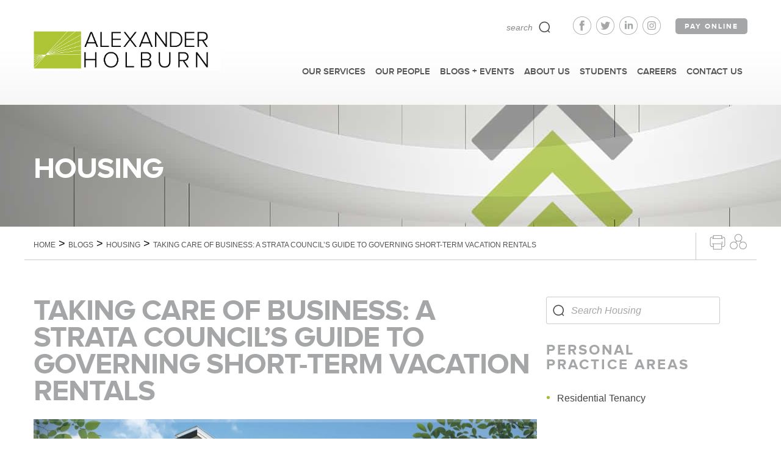

--- FILE ---
content_type: text/html; charset=UTF-8
request_url: https://www.ahbl.ca/taking-care-of-business-a-strata-councils-guide-to-governing-short-term-vacation-rentals/
body_size: 31048
content:


<!DOCTYPE html>
<html lang="en-US">
<head>
<meta charset="UTF-8">
<meta name="viewport" content="width=device-width, initial-scale=1">
<link rel="profile" href="http://gmpg.org/xfn/11">
<link rel="pingback" href="">
<link rel="icon" type="image/ico" href="https://www.ahbl.ca/wp-content/themes/ahbl/images/favicon.ico" />
<!-- Google Tag Manager -->
<script>(function(w,d,s,l,i){w[l]=w[l]||[];w[l].push({'gtm.start':new Date().getTime(),event:'gtm.js'});var f=d.getElementsByTagName(s)[0],j=d.createElement(s),dl=l!='dataLayer'?'&l='+l:'';j.async=true;j.src='https://www.googletagmanager.com/gtm.js?id='+i+dl;f.parentNode.insertBefore(j,f);})(window,document,'script','dataLayer','GTM-M7GJMQ8');</script>
<!-- End Google Tag Manager -->
  <meta name='robots' content='index, follow, max-image-preview:large, max-snippet:-1, max-video-preview:-1' />
	<style>img:is([sizes="auto" i], [sizes^="auto," i]) { contain-intrinsic-size: 3000px 1500px }</style>
	
	<!-- This site is optimized with the Yoast SEO Premium plugin v26.0 (Yoast SEO v26.6) - https://yoast.com/wordpress/plugins/seo/ -->
	<title>Taking Care of Business: A Strata Council&#039;s Guide to Governing Short-Term Vacation Rentals | Alexander Holburn Beaudin + Lang LLP</title>
	<link rel="canonical" href="https://www.ahbl.ca/taking-care-of-business-a-strata-councils-guide-to-governing-short-term-vacation-rentals/" />
	<meta property="og:locale" content="en_US" />
	<meta property="og:type" content="article" />
	<meta property="og:title" content="Taking Care of Business: A Strata Council&#039;s Guide to Governing Short-Term Vacation Rentals" />
	<meta property="og:description" content="California Dreaming is a 120-unit residential strata corporation in Vancouver, British Columbia. Like many strata corporations, California Dreaming is grappling with increasing reports of owners using their strata lots for short-term vacation rentals. The Strata Council has also started receiving complaints from owners who are concerned with compromised building security, insurance coverage, and diminished enjoyment [&hellip;]" />
	<meta property="og:url" content="https://www.ahbl.ca/taking-care-of-business-a-strata-councils-guide-to-governing-short-term-vacation-rentals/" />
	<meta property="og:site_name" content="Alexander Holburn Beaudin + Lang LLP" />
	<meta property="article:publisher" content="https://www.facebook.com/ahbllawyers" />
	<meta property="article:published_time" content="2018-04-30T07:00:00+00:00" />
	<meta property="article:modified_time" content="2020-09-01T20:33:50+00:00" />
	<meta property="og:image" content="https://www.ahbl.ca/wp-content/uploads/2018/04/iStock-585292106-e1561674303900.jpg" />
	<meta property="og:image:width" content="1025" />
	<meta property="og:image:height" content="577" />
	<meta property="og:image:type" content="image/jpeg" />
	<meta name="author" content="AHBL" />
	<script type="application/ld+json" class="yoast-schema-graph">{"@context":"https://schema.org","@graph":[{"@type":"Article","@id":"https://www.ahbl.ca/taking-care-of-business-a-strata-councils-guide-to-governing-short-term-vacation-rentals/#article","isPartOf":{"@id":"https://www.ahbl.ca/taking-care-of-business-a-strata-councils-guide-to-governing-short-term-vacation-rentals/"},"author":{"name":"AHBL","@id":"https://www.ahbl.ca/#/schema/person/b5df23decd72528d0908f258b6d87680"},"headline":"Taking Care of Business: A Strata Council&#8217;s Guide to Governing Short-Term Vacation Rentals","datePublished":"2018-04-30T07:00:00+00:00","dateModified":"2020-09-01T20:33:50+00:00","mainEntityOfPage":{"@id":"https://www.ahbl.ca/taking-care-of-business-a-strata-councils-guide-to-governing-short-term-vacation-rentals/"},"wordCount":1904,"publisher":{"@id":"https://www.ahbl.ca/#organization"},"image":{"@id":"https://www.ahbl.ca/taking-care-of-business-a-strata-councils-guide-to-governing-short-term-vacation-rentals/#primaryimage"},"thumbnailUrl":"https://www.ahbl.ca/wp-content/uploads/2018/04/iStock-585292106-e1561674303900.jpg","articleSection":["Housing"],"inLanguage":"en-US"},{"@type":"WebPage","@id":"https://www.ahbl.ca/taking-care-of-business-a-strata-councils-guide-to-governing-short-term-vacation-rentals/","url":"https://www.ahbl.ca/taking-care-of-business-a-strata-councils-guide-to-governing-short-term-vacation-rentals/","name":"Taking Care of Business: A Strata Council's Guide to Governing Short-Term Vacation Rentals | Alexander Holburn Beaudin + Lang LLP","isPartOf":{"@id":"https://www.ahbl.ca/#website"},"primaryImageOfPage":{"@id":"https://www.ahbl.ca/taking-care-of-business-a-strata-councils-guide-to-governing-short-term-vacation-rentals/#primaryimage"},"image":{"@id":"https://www.ahbl.ca/taking-care-of-business-a-strata-councils-guide-to-governing-short-term-vacation-rentals/#primaryimage"},"thumbnailUrl":"https://www.ahbl.ca/wp-content/uploads/2018/04/iStock-585292106-e1561674303900.jpg","datePublished":"2018-04-30T07:00:00+00:00","dateModified":"2020-09-01T20:33:50+00:00","breadcrumb":{"@id":"https://www.ahbl.ca/taking-care-of-business-a-strata-councils-guide-to-governing-short-term-vacation-rentals/#breadcrumb"},"inLanguage":"en-US","potentialAction":[{"@type":"ReadAction","target":["https://www.ahbl.ca/taking-care-of-business-a-strata-councils-guide-to-governing-short-term-vacation-rentals/"]}]},{"@type":"ImageObject","inLanguage":"en-US","@id":"https://www.ahbl.ca/taking-care-of-business-a-strata-councils-guide-to-governing-short-term-vacation-rentals/#primaryimage","url":"https://www.ahbl.ca/wp-content/uploads/2018/04/iStock-585292106-e1561674303900.jpg","contentUrl":"https://www.ahbl.ca/wp-content/uploads/2018/04/iStock-585292106-e1561674303900.jpg","width":1025,"height":577,"caption":"3D render of 3 buildings exterior, there 11 floors and 124 apartments."},{"@type":"BreadcrumbList","@id":"https://www.ahbl.ca/taking-care-of-business-a-strata-councils-guide-to-governing-short-term-vacation-rentals/#breadcrumb","itemListElement":[{"@type":"ListItem","position":1,"name":"Home","item":"https://www.ahbl.ca/"},{"@type":"ListItem","position":2,"name":"Taking Care of Business: A Strata Council&#8217;s Guide to Governing Short-Term Vacation Rentals"}]},{"@type":"WebSite","@id":"https://www.ahbl.ca/#website","url":"https://www.ahbl.ca/","name":"Alexander Holburn Beaudin + Lang LLP","description":"Your Perspective. Our Focus.","publisher":{"@id":"https://www.ahbl.ca/#organization"},"potentialAction":[{"@type":"SearchAction","target":{"@type":"EntryPoint","urlTemplate":"https://www.ahbl.ca/?s={search_term_string}"},"query-input":{"@type":"PropertyValueSpecification","valueRequired":true,"valueName":"search_term_string"}}],"inLanguage":"en-US"},{"@type":"Organization","@id":"https://www.ahbl.ca/#organization","name":"Alexander Holburn Beaudin + Lang LLP","url":"https://www.ahbl.ca/","logo":{"@type":"ImageObject","inLanguage":"en-US","@id":"https://www.ahbl.ca/#/schema/logo/image/","url":"https://www.ahbl.ca/wp-content/uploads/2018/11/header_logo_2X.png","contentUrl":"https://www.ahbl.ca/wp-content/uploads/2018/11/header_logo_2X.png","width":596,"height":132,"caption":"Alexander Holburn Beaudin + Lang LLP"},"image":{"@id":"https://www.ahbl.ca/#/schema/logo/image/"},"sameAs":["https://www.facebook.com/ahbllawyers","https://x.com/ahbllawyers","https://www.linkedin.com/company/alexander-holburn-beaudin-lang-llp/"]},{"@type":"Person","@id":"https://www.ahbl.ca/#/schema/person/b5df23decd72528d0908f258b6d87680","name":"AHBL","image":{"@type":"ImageObject","inLanguage":"en-US","@id":"https://www.ahbl.ca/#/schema/person/image/","url":"https://secure.gravatar.com/avatar/d8b7e10b4ce13cdeb8d2495ab925035758068dd261d2396f5941310a10fc31ca?s=96&d=mm&r=g","contentUrl":"https://secure.gravatar.com/avatar/d8b7e10b4ce13cdeb8d2495ab925035758068dd261d2396f5941310a10fc31ca?s=96&d=mm&r=g","caption":"AHBL"}}]}</script>
	<!-- / Yoast SEO Premium plugin. -->


<link rel='dns-prefetch' href='//static.addtoany.com' />
<link rel='dns-prefetch' href='//cdn.jsdelivr.net' />
<link rel='dns-prefetch' href='//code.jquery.com' />
<link rel='dns-prefetch' href='//fonts.googleapis.com' />
<link rel="alternate" type="application/rss+xml" title="Alexander Holburn Beaudin + Lang LLP &raquo; Feed" href="https://www.ahbl.ca/feed/" />
<link rel="alternate" type="application/rss+xml" title="Alexander Holburn Beaudin + Lang LLP &raquo; Comments Feed" href="https://www.ahbl.ca/comments/feed/" />
<link rel='stylesheet' id='kinstyle-css' href='https://www.ahbl.ca/wp-content/themes/ahbl/css/kin.css' type='text/css' media='all' />
<link rel='stylesheet' id='wp-block-library-css' href='https://www.ahbl.ca/wp-includes/css/dist/block-library/style.min.css' type='text/css' media='all' />
<style id='classic-theme-styles-inline-css' type='text/css'>
/*! This file is auto-generated */
.wp-block-button__link{color:#fff;background-color:#32373c;border-radius:9999px;box-shadow:none;text-decoration:none;padding:calc(.667em + 2px) calc(1.333em + 2px);font-size:1.125em}.wp-block-file__button{background:#32373c;color:#fff;text-decoration:none}
</style>
<style id='global-styles-inline-css' type='text/css'>
:root{--wp--preset--aspect-ratio--square: 1;--wp--preset--aspect-ratio--4-3: 4/3;--wp--preset--aspect-ratio--3-4: 3/4;--wp--preset--aspect-ratio--3-2: 3/2;--wp--preset--aspect-ratio--2-3: 2/3;--wp--preset--aspect-ratio--16-9: 16/9;--wp--preset--aspect-ratio--9-16: 9/16;--wp--preset--gradient--vivid-cyan-blue-to-vivid-purple: linear-gradient(135deg,rgba(6,147,227,1) 0%,rgb(155,81,224) 100%);--wp--preset--gradient--light-green-cyan-to-vivid-green-cyan: linear-gradient(135deg,rgb(122,220,180) 0%,rgb(0,208,130) 100%);--wp--preset--gradient--luminous-vivid-amber-to-luminous-vivid-orange: linear-gradient(135deg,rgba(252,185,0,1) 0%,rgba(255,105,0,1) 100%);--wp--preset--gradient--luminous-vivid-orange-to-vivid-red: linear-gradient(135deg,rgba(255,105,0,1) 0%,rgb(207,46,46) 100%);--wp--preset--gradient--very-light-gray-to-cyan-bluish-gray: linear-gradient(135deg,rgb(238,238,238) 0%,rgb(169,184,195) 100%);--wp--preset--gradient--cool-to-warm-spectrum: linear-gradient(135deg,rgb(74,234,220) 0%,rgb(151,120,209) 20%,rgb(207,42,186) 40%,rgb(238,44,130) 60%,rgb(251,105,98) 80%,rgb(254,248,76) 100%);--wp--preset--gradient--blush-light-purple: linear-gradient(135deg,rgb(255,206,236) 0%,rgb(152,150,240) 100%);--wp--preset--gradient--blush-bordeaux: linear-gradient(135deg,rgb(254,205,165) 0%,rgb(254,45,45) 50%,rgb(107,0,62) 100%);--wp--preset--gradient--luminous-dusk: linear-gradient(135deg,rgb(255,203,112) 0%,rgb(199,81,192) 50%,rgb(65,88,208) 100%);--wp--preset--gradient--pale-ocean: linear-gradient(135deg,rgb(255,245,203) 0%,rgb(182,227,212) 50%,rgb(51,167,181) 100%);--wp--preset--gradient--electric-grass: linear-gradient(135deg,rgb(202,248,128) 0%,rgb(113,206,126) 100%);--wp--preset--gradient--midnight: linear-gradient(135deg,rgb(2,3,129) 0%,rgb(40,116,252) 100%);--wp--preset--font-size--small: 13px;--wp--preset--font-size--medium: 20px;--wp--preset--font-size--large: 36px;--wp--preset--font-size--x-large: 42px;--wp--preset--spacing--20: 0.44rem;--wp--preset--spacing--30: 0.67rem;--wp--preset--spacing--40: 1rem;--wp--preset--spacing--50: 1.5rem;--wp--preset--spacing--60: 2.25rem;--wp--preset--spacing--70: 3.38rem;--wp--preset--spacing--80: 5.06rem;--wp--preset--shadow--natural: 6px 6px 9px rgba(0, 0, 0, 0.2);--wp--preset--shadow--deep: 12px 12px 50px rgba(0, 0, 0, 0.4);--wp--preset--shadow--sharp: 6px 6px 0px rgba(0, 0, 0, 0.2);--wp--preset--shadow--outlined: 6px 6px 0px -3px rgba(255, 255, 255, 1), 6px 6px rgba(0, 0, 0, 1);--wp--preset--shadow--crisp: 6px 6px 0px rgba(0, 0, 0, 1);}:where(.is-layout-flex){gap: 0.5em;}:where(.is-layout-grid){gap: 0.5em;}body .is-layout-flex{display: flex;}.is-layout-flex{flex-wrap: wrap;align-items: center;}.is-layout-flex > :is(*, div){margin: 0;}body .is-layout-grid{display: grid;}.is-layout-grid > :is(*, div){margin: 0;}:where(.wp-block-columns.is-layout-flex){gap: 2em;}:where(.wp-block-columns.is-layout-grid){gap: 2em;}:where(.wp-block-post-template.is-layout-flex){gap: 1.25em;}:where(.wp-block-post-template.is-layout-grid){gap: 1.25em;}.has-vivid-cyan-blue-to-vivid-purple-gradient-background{background: var(--wp--preset--gradient--vivid-cyan-blue-to-vivid-purple) !important;}.has-light-green-cyan-to-vivid-green-cyan-gradient-background{background: var(--wp--preset--gradient--light-green-cyan-to-vivid-green-cyan) !important;}.has-luminous-vivid-amber-to-luminous-vivid-orange-gradient-background{background: var(--wp--preset--gradient--luminous-vivid-amber-to-luminous-vivid-orange) !important;}.has-luminous-vivid-orange-to-vivid-red-gradient-background{background: var(--wp--preset--gradient--luminous-vivid-orange-to-vivid-red) !important;}.has-very-light-gray-to-cyan-bluish-gray-gradient-background{background: var(--wp--preset--gradient--very-light-gray-to-cyan-bluish-gray) !important;}.has-cool-to-warm-spectrum-gradient-background{background: var(--wp--preset--gradient--cool-to-warm-spectrum) !important;}.has-blush-light-purple-gradient-background{background: var(--wp--preset--gradient--blush-light-purple) !important;}.has-blush-bordeaux-gradient-background{background: var(--wp--preset--gradient--blush-bordeaux) !important;}.has-luminous-dusk-gradient-background{background: var(--wp--preset--gradient--luminous-dusk) !important;}.has-pale-ocean-gradient-background{background: var(--wp--preset--gradient--pale-ocean) !important;}.has-electric-grass-gradient-background{background: var(--wp--preset--gradient--electric-grass) !important;}.has-midnight-gradient-background{background: var(--wp--preset--gradient--midnight) !important;}.has-small-font-size{font-size: var(--wp--preset--font-size--small) !important;}.has-medium-font-size{font-size: var(--wp--preset--font-size--medium) !important;}.has-large-font-size{font-size: var(--wp--preset--font-size--large) !important;}.has-x-large-font-size{font-size: var(--wp--preset--font-size--x-large) !important;}
:where(.wp-block-post-template.is-layout-flex){gap: 1.25em;}:where(.wp-block-post-template.is-layout-grid){gap: 1.25em;}
:where(.wp-block-columns.is-layout-flex){gap: 2em;}:where(.wp-block-columns.is-layout-grid){gap: 2em;}
:root :where(.wp-block-pullquote){font-size: 1.5em;line-height: 1.6;}
</style>
<link rel='stylesheet' id='pdp/front.css-css' href='https://www.ahbl.ca/wp-content/plugins/post-draft-preview/dist/styles/front.css' type='text/css' media='all' />
<link rel='stylesheet' id='wpex-font-awesome-css' href='https://www.ahbl.ca/wp-content/plugins/wp-timelines/css/font-awesome/css/font-awesome.min.css' type='text/css' media='all' />
<link rel='stylesheet' id='wpex-google-fonts-css' href='//fonts.googleapis.com/css?family=Source+Sans+Pro%7CProxima+Regular' type='text/css' media='all' />
<link rel='stylesheet' id='wpex-ex_s_lick-css' href='https://www.ahbl.ca/wp-content/plugins/wp-timelines/js/ex_s_lick/ex_s_lick.css' type='text/css' media='all' />
<link rel='stylesheet' id='wpex-ex_s_lick-theme-css' href='https://www.ahbl.ca/wp-content/plugins/wp-timelines/js/ex_s_lick/ex_s_lick-theme.css' type='text/css' media='all' />
<link rel='stylesheet' id='wpex-timeline-animate-css' href='https://www.ahbl.ca/wp-content/plugins/wp-timelines/css/animate.css' type='text/css' media='all' />
<link rel='stylesheet' id='wpex-timeline-css-css' href='https://www.ahbl.ca/wp-content/plugins/wp-timelines/css/style.css' type='text/css' media='all' />
<link rel='stylesheet' id='wpex-timeline-sidebyside-css' href='https://www.ahbl.ca/wp-content/plugins/wp-timelines/css/style-sidebyside.css' type='text/css' media='all' />
<link rel='stylesheet' id='wpex-horiz-css-css' href='https://www.ahbl.ca/wp-content/plugins/wp-timelines/css/horiz-style.css' type='text/css' media='all' />
<link rel='stylesheet' id='wpex-timeline-dark-css-css' href='https://www.ahbl.ca/wp-content/plugins/wp-timelines/css/dark.css' type='text/css' media='all' />
<style id='wpex-timeline-dark-css-inline-css' type='text/css'>
    .wpex-timeline > li .wpex-timeline-icon .fa{font-weight: normal;}
    	.wpextl-loadicon,
    .wpextl-loadicon::before,
	.wpextl-loadicon::after{ border-left-color:#a4a6a8}
    .wpex-filter > .fa,
    .wpex-endlabel.wpex-loadmore span, .wpex-tltitle.wpex-loadmore span, .wpex-loadmore .loadmore-timeline,
    .wpex-timeline-list.show-icon .wpex-timeline > li:after, .wpex-timeline-list.show-icon .wpex-timeline > li:first-child:before,
    .wpex-timeline-list.show-icon .wpex-timeline.style-center > li .wpex-content-left .wpex-leftdate,
    .wpex-timeline-list.show-icon li .wpex-timeline-icon .fa,
    .wpex .timeline-details .wptl-readmore > a:hover,
    .wpex-spinner > div,
    .wpex.horizontal-timeline .ex_s_lick-prev:hover, .wpex.horizontal-timeline .ex_s_lick-next:hover,
    .wpex.horizontal-timeline .horizontal-content .ex_s_lick-next:hover,
    .wpex.horizontal-timeline .horizontal-content .ex_s_lick-prev:hover,
    .wpex.horizontal-timeline .horizontal-nav li.ex_s_lick-current span.tl-point:before,
    .wpex.horizontal-timeline.tl-hozsteps .horizontal-nav li.ex_s_lick-current span.tl-point i,
    .timeline-navigation a.btn,
    .timeline-navigation div > a,
    .wpex.horizontal-timeline.ex-multi-item .horizontal-nav li .wpex_point:before,
    .wpex.horizontal-timeline.ex-multi-item .horizontal-nav li.ex_s_lick-current .wpex_point:before,
    .wpex.wpex-horizontal-3.ex-multi-item .horizontal-nav  h2 a,
    .wpex-timeline-list:not(.show-icon) .wptl-feature-name span,
    .wpex.horizontal-timeline.ex-multi-item:not(.wpex-horizontal-4) .horizontal-nav li span.wpex_point,
    .wpex.horizontal-timeline.ex-multi-item:not(.wpex-horizontal-4) .horizontal-nav li span.wpex_point,
    .show-wide_img .wpex-timeline > li .wpex-timeline-time span.tll-date,
    .wpex-timeline-list.show-bg.left-tl li .wpex-timeline-label .wpex-content-left .wpex-leftdate,
    .wpex-timeline-list.show-simple:not(.show-simple-bod) ul li .wpex-timeline-time .tll-date,
    .show-box-color .tlb-time,
    .sidebyside-tl.show-classic span.tll-date,
    .wptl-back-to-list a,
    .wpex.horizontal-timeline.ex-multi-item.wpex-horizontal-8 .hoz-tldate,
    .wpex.horizontal-timeline.ex-multi-item.wpex-horizontal-9 .wpex-timeline-label:before,
    .wpex-timeline > li .wpex-timeline-icon .fa{ background:#a4a6a8}
    .wpex-timeline-list.show-icon li .wpex-timeline-icon .fa:before,
    .wpex-filter span.active,
    .wpex-timeline-list.show-simple.show-simple-bod ul li .wpex-timeline-time .tll-date,
    .wpex-timeline-list.show-simple .wptl-readmore-center a,
    .wpex.horizontal-timeline .ex_s_lick-prev, .wpex.horizontal-timeline .ex_s_lick-next,
    .wpex.horizontal-timeline.tl-hozsteps .horizontal-nav li.prev_item:not(.ex_s_lick-current) span.tl-point i,
    .wpex.horizontal-timeline.ex-multi-item .horizontal-nav li span.wpex_point i,
    .wpex-timeline-list.show-clean .wpex-timeline > li .wpex-timeline-label h2,
    .wpex-timeline-list.show-simple li .wpex-timeline-icon .fa:not(.no-icon):before,
    .wpex.horizontal-timeline .extl-hoz-sbs .horizontal-nav li span.tl-point i,
    .show-wide_img.left-tl .wpex-timeline > li .wpex-timeline-icon .fa:not(.no-icon):not(.icon-img):before,
    .wpex.wpex-horizontal-8.ex-multi-item li .wpextt_templates .wptl-readmore a,
    .wpex.horizontal-timeline.ex-multi-item.wpex-horizontal-9.wpex-horizontal-10 .hoz-tldate,
    .wpex-timeline > li .wpex-timeline-time span:last-child{ color:#a4a6a8}
    .wpex .timeline-details .wptl-readmore > a,
    .wpex.horizontal-timeline .ex_s_lick-prev:hover, .wpex.horizontal-timeline .ex_s_lick-next:hover,
    .wpex.horizontal-timeline .horizontal-content .ex_s_lick-next:hover,
    .wpex.horizontal-timeline .horizontal-content .ex_s_lick-prev:hover,
    .wpex.horizontal-timeline .horizontal-nav li.ex_s_lick-current span.tl-point:before,
    .wpex.horizontal-timeline .ex_s_lick-prev, .wpex.horizontal-timeline .ex_s_lick-next,
    .wpex.horizontal-timeline .timeline-pos-select,
    .wpex.horizontal-timeline .horizontal-nav li.prev_item span.tl-point:before,
    .wpex.horizontal-timeline.tl-hozsteps .horizontal-nav li.ex_s_lick-current span.tl-point i,
    .wpex.horizontal-timeline.tl-hozsteps .timeline-hr, .wpex.horizontal-timeline.tl-hozsteps .timeline-pos-select,
    .wpex.horizontal-timeline.tl-hozsteps .horizontal-nav li.prev_item span.tl-point i,
    .wpex-timeline-list.left-tl.show-icon .wptl-feature-name,
    .wpex-timeline-list.show-icon .wptl-feature-name span,
    .wpex.horizontal-timeline.ex-multi-item .horizontal-nav li span.wpex_point i,
    .wpex.horizontal-timeline.ex-multi-item.wpex-horizontal-4 .wpextt_templates .wptl-readmore a,
    .wpex-timeline-list.show-box-color .style-center > li:nth-child(odd) .wpex-timeline-label,
	.wpex-timeline-list.show-box-color .style-center > li .wpex-timeline-label,
	.wpex-timeline-list.show-box-color .style-center > li:nth-child(odd) .wpex-timeline-icon .fa:after,
    #glightbox-body.extl-lb .gslide-description.description-right h3.lb-title:after,
    .wpex.horizontal-timeline.ex-multi-item .extl-hoz-sbs.style-7 .extl-sbd-details,
	.wpex-timeline-list.show-box-color li .wpex-timeline-icon i:after,
    .wpex.horizontal-timeline .extl-hoz-sbs .horizontal-nav li span.tl-point i,
    .wpex.horizontal-timeline.ex-multi-item.wpex-horizontal-8 .wpextt_templates >div,
    .wpex.horizontal-timeline .wpex-timeline-label .timeline-media .exwptl-left-bg,
    .wpex.wpex-horizontal-3.ex-multi-item .horizontal-nav .wpextt_templates .wptl-readmore a{border-color: #a4a6a8;}
    .wpex-timeline > li .wpex-timeline-label:before,
    .show-wide_img .wpex-timeline > li .wpex-timeline-time span.tll-date:before, 
    .wpex-timeline > li .wpex-timeline-label:before,
    .wpex-timeline-list.show-wide_img.left-tl .wpex-timeline > li .wpex-timeline-time span.tll-date:before,
    .wpex-timeline-list.show-icon.show-bg .wpex-timeline > li .wpex-timeline-label:after,
    .wpex-timeline-list.show-icon .wpex-timeline.style-center > li .wpex-timeline-label:after
    {border-right-color: #a4a6a8;}
    .wpex-filter span,
    .wpex-timeline > li .wpex-timeline-label{border-left-color: #a4a6a8;}
    .wpex-timeline-list.show-wide_img .wpex-timeline > li .timeline-details,
    .wpex.horizontal-timeline.ex-multi-item.wpex-horizontal-8 .horizontal-nav .wpextt_templates .wptl-readmore,
    .wpex.horizontal-timeline.ex-multi-item:not(.wpex-horizontal-4) .horizontal-nav li span.wpex_point:after{border-top-color: #a4a6a8;}
    .wpex.horizontal-timeline.ex-multi-item.wpex-horizontal-8 .hoz-tldate:before,
    .wpex.wpex-horizontal-3.ex-multi-item .wpex-timeline-label .timeline-details:after{border-bottom-color: #a4a6a8;}
    @media (min-width: 768px){
        .wpex-timeline.style-center > li:nth-child(odd) .wpex-timeline-label{border-right-color: #a4a6a8;}
        .show-wide_img .wpex-timeline > li:nth-child(even) .wpex-timeline-time span.tll-date:before,
        .wpex-timeline.style-center > li:nth-child(odd) .wpex-timeline-label:before,
        .wpex-timeline-list.show-icon .style-center > li:nth-child(odd) .wpex-timeline-label:after{border-left-color: #a4a6a8;}
    }
		.wpex-timeline-list,
    .wpex .wptl-excerpt,
    .wpex-single-timeline,
    .glightbox-clean .gslide-desc,
    #glightbox-body.extl-lb .gslide-description.description-right p,
    .extl-hoz-sbd-ct,
	.wpex{font-family: "Proxima Regular", sans-serif;}
.entry-content ul li.wp-timeline::before, .entry-content .horizontal-timeline li::before {
	display: none;
}
.entry-content ul.wpex-timeline {
	text-indent: unset;
}
.wpex-timeline-list.show-icon .wpex-timeline > li .wpex-content-left .tlday {
	font-weight: 800;
}
.wpex-timeline-list.show-icon .wpex-timeline > li .wpex-content-left .wpex-leftdate div span:first-child {
	font-size: 20px;
}
.wpex-timeline-list.show-icon .wpex-timeline.style-center > li .wpex-content-left .wpex-leftdate {
	padding: 15px 20px 0 20px;
	border-top-left-radius: 20px;
	border-top-right-radius: 20px;
}
.wpex-timeline-list.show-icon .style-center > li .wpex-timeline-label .timeline-details {
	padding: 15px 20px;
	border-bottom-left-radius: 20px;
	border-bottom-right-radius: 20px;
}
.wpex-timeline-list.show-icon .wpex-timeline > li .wpex-content-left .tlday {
	font-size: 50px;
	line-height: 50px;
}
.wpex-timeline-list.show-icon .style-center > li .wpex-timeline-label {
	border-radius: 20px;
}
.wpex-timeline-list.show-icon .wptl-feature-name span {
	border-color: #acb735;
}
.wpex-endlabel.wpex-loadmore span {
	background: #acb735;
}
.wpex-timeline > li .wpex-timeline-icon i.fa {
	background: #64c9d6 !important;
}
</style>
<link rel='stylesheet' id='search-filter-plugin-styles-css' href='https://www.ahbl.ca/wp-content/plugins/search-filter-pro/public/assets/css/search-filter.min.css' type='text/css' media='all' />
<link rel='stylesheet' id='fsquared-css' href='https://www.ahbl.ca/wp-content/themes/ahbl/parent_theme/style.css' type='text/css' media='all' />
<link rel='stylesheet' id='fsquaredchild-css' href='https://www.ahbl.ca/wp-content/themes/ahbl/css/style.css' type='text/css' media='all' />
<link rel='stylesheet' id='slick-styles-css' href='//cdn.jsdelivr.net/npm/slick-carousel@1.8.1/slick/slick.css' type='text/css' media='all' />
<link rel='stylesheet' id='font-faces-css' href='https://www.ahbl.ca/wp-content/themes/ahbl/css/font-faces.css' type='text/css' media='all' />
<link rel='stylesheet' id='fsquared-marketing-theme-style-css' href='https://www.ahbl.ca/wp-content/themes/ahbl/style.css' type='text/css' media='all' />
<style id='fsquared-marketing-theme-style-inline-css' type='text/css'>
@media (-webkit-min-device-pixel-ratio: 2) {
			header#masthead #logo {
				background: transparent url('https://www.ahbl.ca/wp-content/uploads/2024/01/space-alexander-holburn-logo-2024.png') no-repeat center center !important;
			}
			footer#colophon #footerlogo {
				background: transparent url('https://www.ahbl.ca/wp-content/uploads/2018/11/footer_logo_2X.png') no-repeat center left !important;
			}
			
		}.entry-content h1 {
				font-size: 36px;
			}.entry-content h2 {
				font-size: 30px;
			}.entry-content h3 {
				font-size: 24px;
			}.entry-content h4 {
				font-size: 18px;
			}
</style>
<link rel='stylesheet' id='slick-theme-styles-css' href='https://www.ahbl.ca/wp-content/themes/fsquared/css/slick-theme.css' type='text/css' media='all' />
<link rel='stylesheet' id='font-awesome-css' href='https://www.ahbl.ca/wp-content/themes/fsquared/css/font-awesome.min.css' type='text/css' media='all' />
<link rel='stylesheet' id='addtoany-css' href='https://www.ahbl.ca/wp-content/plugins/add-to-any/addtoany.min.css' type='text/css' media='all' />
<link rel='stylesheet' id='shiftnav-css' href='https://www.ahbl.ca/wp-content/plugins/shiftnav-pro/pro/assets/css/shiftnav.min.css' type='text/css' media='all' />
<link rel='stylesheet' id='ubermenu-css' href='https://www.ahbl.ca/wp-content/plugins/ubermenu/pro/assets/css/ubermenu.min.css' type='text/css' media='all' />
<link rel='stylesheet' id='ubermenu-font-awesome-all-css' href='https://www.ahbl.ca/wp-content/plugins/ubermenu/assets/fontawesome/css/all.min.css' type='text/css' media='all' />
<link rel='stylesheet' id='shiftnav-font-awesome-css' href='https://www.ahbl.ca/wp-content/plugins/shiftnav-pro/assets/css/fontawesome/css/font-awesome.min.css' type='text/css' media='all' />
<link rel='stylesheet' id='shiftnav-standard-dark-css' href='https://www.ahbl.ca/wp-content/plugins/shiftnav-pro/assets/css/skins/standard-dark.css' type='text/css' media='all' />
<script type="text/javascript" id="addtoany-core-js-before">
/* <![CDATA[ */
window.a2a_config=window.a2a_config||{};a2a_config.callbacks=[];a2a_config.overlays=[];a2a_config.templates={};
a2a_config.num_services = 8;
a2a_config.prioritize = ["email", "google_gmail", "facebook", "twitter", "Linkedin", "copy_link", "whatsapp", "wechat"];
/* ]]> */
</script>
<script type="text/javascript" defer src="https://static.addtoany.com/menu/page.js" id="addtoany-core-js"></script>
<script type="text/javascript" src="https://www.ahbl.ca/wp-includes/js/jquery/jquery.min.js" id="jquery-core-js"></script>
<script type="text/javascript" src="https://www.ahbl.ca/wp-includes/js/jquery/jquery-migrate.min.js" id="jquery-migrate-js"></script>
<script type="text/javascript" defer src="https://www.ahbl.ca/wp-content/plugins/add-to-any/addtoany.min.js" id="addtoany-jquery-js"></script>
<script type="text/javascript" id="search-filter-plugin-build-js-extra">
/* <![CDATA[ */
var SF_LDATA = {"ajax_url":"https:\/\/www.ahbl.ca\/wp-admin\/admin-ajax.php","home_url":"https:\/\/www.ahbl.ca\/","extensions":[]};
/* ]]> */
</script>
<script type="text/javascript" src="https://www.ahbl.ca/wp-content/plugins/search-filter-pro/public/assets/js/search-filter-build.min.js" id="search-filter-plugin-build-js"></script>
<script type="text/javascript" src="https://www.ahbl.ca/wp-content/plugins/search-filter-pro/public/assets/js/chosen.jquery.min.js" id="search-filter-plugin-chosen-js"></script>
<script type="text/javascript" src="https://code.jquery.com/ui/1.12.1/jquery-ui.js" id="jquery-ui-js"></script>

		<!-- ShiftNav CSS
	================================================================ -->
		<style type="text/css" id="shiftnav-dynamic-css">
				@media only screen and (min-width:960px){ #shiftnav-toggle-main, .shiftnav-toggle-mobile{ display:none; } .shiftnav-wrap { padding-top:0 !important; } }

/** ShiftNav Custom Menu Styles (Customizer) **/
/* togglebar */
#shiftnav-toggle-main { background:#ffffff; color:#464646; }
#shiftnav-toggle-main.shiftnav-toggle-main-entire-bar:before, #shiftnav-toggle-main .shiftnav-toggle-burger { font-size:30px; }
/* shiftnav-main */
.shiftnav.shiftnav-shiftnav-main { background:#363636; }
.shiftnav.shiftnav-shiftnav-main ul.shiftnav-menu li.menu-item > .shiftnav-target { background:#363636; text-shadow:none; }
.shiftnav.shiftnav-shiftnav-main ul.shiftnav-menu li.menu-item.shiftnav-active > .shiftnav-target, .shiftnav.shiftnav-shiftnav-main ul.shiftnav-menu li.menu-item.shiftnav-in-transition > .shiftnav-target, .shiftnav.shiftnav-shiftnav-main ul.shiftnav-menu.shiftnav-active-on-hover li.menu-item > .shiftnav-target:hover, .shiftnav.shiftnav-shiftnav-main ul.shiftnav-menu.shiftnav-active-highlight li.menu-item > .shiftnav-target:active { background:#aec725; color:#000000; }
.shiftnav.shiftnav-shiftnav-main ul.shiftnav-menu li.menu-item.current-menu-item > .shiftnav-target, .shiftnav.shiftnav-shiftnav-main ul.shiftnav-menu li.menu-item ul.sub-menu .current-menu-item > .shiftnav-target, .shiftnav.shiftnav-shiftnav-main ul.shiftnav-menu > li.shiftnav-sub-accordion.current-menu-ancestor > .shiftnav-target, .shiftnav.shiftnav-shiftnav-main ul.shiftnav-menu > li.shiftnav-sub-shift.current-menu-ancestor > .shiftnav-target { background:#aec725; color:#000000; }
.shiftnav.shiftnav-shiftnav-main ul.shiftnav-menu li.menu-item.shiftnav-highlight > .shiftnav-target, .shiftnav.shiftnav-shiftnav-main ul.shiftnav-menu li.menu-item ul.sub-menu .shiftnav-highlight > .shiftnav-target { background:#aec725; }
.shiftnav.shiftnav-shiftnav-main ul.shiftnav-menu li.menu-item > .shiftnav-target, .shiftnav.shiftnav-shiftnav-main ul.shiftnav-menu li.menu-item > .shiftnav-submenu-activation { border-top:1px solid #444444; border-bottom:1px solid #363636; }
.shiftnav.shiftnav-shiftnav-main ul.shiftnav-menu > li.menu-item > .shiftnav-target { text-transform:uppercase; }
.shiftnav.shiftnav-shiftnav-main ul.shiftnav-menu ul.sub-menu { background:#363636; }


/** ShiftNav Custom Tweaks (General Settings) **/
.shiftnav ul.shiftnav-menu.shiftnav-indent-subs li.shiftnav-sub-always ul.sub-menu li.menu-item>a { text-transform: uppercase; letter-spacing: 1px; padding-top: 5px; padding-bottom: 5px}
.shiftnav.shiftnav-shiftnav-main ul.shiftnav-menu > li.menu-item > .shiftnav-target {
letter-spacing: 1px;
}
.shiftnav-search {
  max-width: 95%;
}
.shiftnav-search .shiftnav-searchform {
 height: 60px;
 padding-top: 5px;
}
.shiftnav-search .shiftnav-searchform, .shiftnav-inner {
background-color: #363636;
}
.shiftnav-search input.shiftnav-search-input {
background-color: #A5A6AA;
border-radius: 15px;
height: 30px; 
padding-top: 7px; padding-bottom: 7px;
margin: 12px 7px 4px 7px;
}
.shiftnav-search .shiftnav-search-submit, .shiftnav-searchbar-drop .shiftnav-search-submit {
box-shadow: none;
height: 40px; font-size: 14px;
padding-top: 15px; padding-bottom: 7px;
margin-top: 6px;
}
#shiftnav-main .icon_fb, #shiftnav-main  .icon_tw, #shiftnav-main .icon_li { height: 30px; width: 30px; display: inline-block; background-image: url("/wp-content/themes/ahbl/images/social_media_icons_sprite_2X_NEW-30px.png"); background-size: 90px 60px; background-repeat: no-repeat; }

#shiftnav-main .icon_fb span, #shiftnav-main 
 .icon_tw span, #shiftnav-main  .icon_li span { display: none; }

#shiftnav-main .icon_fb { background-position: 0 0; margin-right: 8px; }
#shiftnav-main  .icon_tw { background-position: -30px 0; margin-right: 8px; }
#shiftnav-main .icon_li { background-position: -60px 0; }
.shiftnav-socials {
 margin: 27px 0 27px 27px;
}

/* Status: Loaded from Transient */
		</style>
		<!-- end ShiftNav CSS -->

	<style id="ubermenu-custom-generated-css">
/** Font Awesome 4 Compatibility **/
.fa{font-style:normal;font-variant:normal;font-weight:normal;font-family:FontAwesome;}

/** UberMenu Custom Menu Styles (Customizer) **/
/* main */
 .ubermenu-main.ubermenu-transition-fade .ubermenu-item .ubermenu-submenu-drop { margin-top:0; }
/* ahbluber */
 .ubermenu-ahbluber.ubermenu-transition-fade .ubermenu-item .ubermenu-submenu-drop { margin-top:0; }


/** UberMenu Custom Menu Item Styles (Menu Item Settings) **/
/* 3301 */   .ubermenu .ubermenu-item.ubermenu-item-3301 > .ubermenu-target,.ubermenu .ubermenu-item.ubermenu-item-3301 > .ubermenu-content-block,.ubermenu .ubermenu-item.ubermenu-item-3301.ubermenu-custom-content-padded { padding:0 0 20px 20px; }
/* 3300 */   .ubermenu .ubermenu-item.ubermenu-item-3300 > .ubermenu-target,.ubermenu .ubermenu-item.ubermenu-item-3300 > .ubermenu-content-block,.ubermenu .ubermenu-item.ubermenu-item-3300.ubermenu-custom-content-padded { padding:0 0 20px 20px; }
/* 4417 */   .ubermenu .ubermenu-item-4417 > .ubermenu-target.ubermenu-item-layout-image_left > .ubermenu-target-text { padding-left:190px; }
/* 9790 */   .ubermenu .ubermenu-item-9790 > .ubermenu-target.ubermenu-item-layout-image_left > .ubermenu-target-text { padding-left:190px; }
/* 4416 */   .ubermenu .ubermenu-item-4416 > .ubermenu-target.ubermenu-item-layout-image_left > .ubermenu-target-text { padding-left:190px; }

/* Status: Loaded from Transient */

</style><link rel="icon" href="https://www.ahbl.ca/wp-content/uploads/2022/06/cropped-82732562_2817789698300686_6409225446365331456_n-32x32.png" sizes="32x32" />
<link rel="icon" href="https://www.ahbl.ca/wp-content/uploads/2022/06/cropped-82732562_2817789698300686_6409225446365331456_n-192x192.png" sizes="192x192" />
<link rel="apple-touch-icon" href="https://www.ahbl.ca/wp-content/uploads/2022/06/cropped-82732562_2817789698300686_6409225446365331456_n-180x180.png" />
<meta name="msapplication-TileImage" content="https://www.ahbl.ca/wp-content/uploads/2022/06/cropped-82732562_2817789698300686_6409225446365331456_n-270x270.png" />
<!-- Global site tag (gtag.js) - Google Analytics -->
<script async src="https://www.googletagmanager.com/gtag/js?id=UA-2432959-2"></script>
<script>
window.dataLayer = window.dataLayer || [];
function gtag(){dataLayer.push(arguments);}
gtag('js', new Date());

gtag('config', 'UA-2432959-2');
</script>

</head>
<body class="wp-singular post-template-default single single-post postid-2474 single-format-standard wp-theme-fsquared wp-child-theme-ahbl group-blog" style="background-color: #ffffff" x-ms-format-detection="none"><!-- Google Tag Manager (noscript) -->
<noscript><iframe src="https://www.googletagmanager.com/ns.html?id=GTM-M7GJMQ8" height="0" width="0" style="display:none;visibility:hidden"></iframe></noscript>
<!-- End Google Tag Manager (noscript) -->
  
	<!-- ShiftNav Main Toggle -->
	<div id="shiftnav-toggle-main" class="shiftnav-toggle-main-align-center shiftnav-toggle-style-burger_only shiftnav-togglebar-gap-auto shiftnav-toggle-edge-right shiftnav-toggle-icon-x"  		><button id="shiftnav-toggle-main-button" class="shiftnav-toggle shiftnav-toggle-shiftnav-main shiftnav-toggle-burger" tabindex="0" 	data-shiftnav-target="shiftnav-main"	aria-label="Toggle Menu"><i class="fa fa-bars"></i></button></div>
	<!-- /#shiftnav-toggle-main -->

	<div class="exit-intent-popup"><span>Before you go</span> Subscribe to get the latest updates<a href="https://www.ahbl.ca/subscribe/">SUBSCRIBE</a></div><div id="page" class="site">
	<a class="skip-link screen-reader-text" href="#main">Skip to content</a>
	<div class="printonly printlogo"><img src="https://www.ahbl.ca/wp-content/uploads/2024/01/space-alexander-holburn-logo-2024.png" width="258" height="117" alt="Alexander Holburn Beaudin + Lang LLP"></div>
	<header id="masthead" class="site-header" role="banner">
		<div class="row hdspace">
			<a id="logo" href="https://www.ahbl.ca/" style="background-image: url('https://www.ahbl.ca/wp-content/uploads/2024/01/space-alexander-holburn-logo-2024.png')"  >
				<div class="site-title hidetext">Alexander Holburn Beaudin + Lang LLP</div>
			</a><!-- .site-branding -->
			<div class="header-right">
				<div class="header-top">
					<form method="get" id="top-search" action="https://www.ahbl.ca/">
						<label for="s" class="assistive-text hidetext">Search</label>
						<input type="search" class="field" name="s" id="s" placeholder="search" />
					</form>

					<div class="top-social">
						<a href="https://www.facebook.com/Alexander-Holburn-Beaudin-Lang-LLP-310808898998791/" target="_blank"><span class="icon_fb"></span><span class="hidetext">Facebook</span></a><a href="https://twitter.com/ahbllawyers" target="_blank"><span class="icon_tw"></span><span class="hidetext">Twitter</span></a><a href="https://www.linkedin.com/company/alexander-holburn-beaudin-lang-llp" target="_blank"><span class="icon_li"></span><span class="hidetext">LinkedIn</span></a><a href="https://www.instagram.com/alexander.holburn/" target="_blank"><span class="icon_ig"></span><span class="hidetext">Instagram</span></a>					</div>
					<div class="billpay">
													<a href="https://www.ahbl.ca/pay-online/" class="button">Pay Online</a>
						
					</div>
				</div>
				<nav id="ahbl-navigation" class="ahblnav" role="navigation">
					
<!-- UberMenu [Configuration:ahbluber] [Theme Loc:primary] [Integration:api] -->
<a class="ubermenu-responsive-toggle ubermenu-responsive-toggle-ahbluber ubermenu-skin-none ubermenu-loc-primary ubermenu-responsive-toggle-content-align-left ubermenu-responsive-toggle-align-full " tabindex="0" data-ubermenu-target="ubermenu-ahbluber-6-primary"   aria-label="Toggle Menu"><i class="fas fa-bars" ></i>Menu</a><nav id="ubermenu-ahbluber-6-primary" class="ubermenu ubermenu-nojs ubermenu-ahbluber ubermenu-menu-6 ubermenu-loc-primary ubermenu-responsive ubermenu-responsive-default ubermenu-responsive-collapse ubermenu-horizontal ubermenu-transition-fade ubermenu-trigger-hover_intent ubermenu-skin-none  ubermenu-bar-align-full ubermenu-items-align-right ubermenu-disable-submenu-scroll ubermenu-retractors-responsive ubermenu-submenu-indicator-closes"><ul id="ubermenu-nav-ahbluber-6-primary" class="ubermenu-nav" data-title="Main Menu"><li id="menu-item-99" class="um_panel um_whatwedo ubermenu-item ubermenu-item-type-custom ubermenu-item-object-custom ubermenu-item-has-children ubermenu-item-99 ubermenu-item-level-0 ubermenu-column ubermenu-column-natural ubermenu-has-submenu-drop ubermenu-has-submenu-mega" ><a class="ubermenu-target ubermenu-item-layout-default ubermenu-item-layout-text_only" href="/what-we-do" tabindex="0"><span class="ubermenu-target-title ubermenu-target-text">Our Services</span></a><ul  class="ubermenu-submenu ubermenu-submenu-id-99 ubermenu-submenu-type-auto ubermenu-submenu-type-mega ubermenu-submenu-drop ubermenu-submenu-align-full_width ubermenu-autoclear"  ><li class="ubermenu-item ubermenu-item-type-custom ubermenu-item-object-ubermenu-custom ubermenu-item-has-children ubermenu-item-1641 ubermenu-item-level-1 ubermenu-column ubermenu-column-1-3 ubermenu-has-submenu-stack ubermenu-item-type-column ubermenu-column-id-1641"><ul  class="ubermenu-submenu ubermenu-submenu-id-1641 ubermenu-submenu-type-stack"  ><li id="menu-item-1643" class="ubermenu-item ubermenu-item-type-custom ubermenu-item-object-ubermenu-custom ubermenu-item-1643 ubermenu-item-auto ubermenu-item-normal ubermenu-item-level-2 ubermenu-column ubermenu-column-auto" ><div class="ubermenu-content-block ubermenu-custom-content"><div class="darkline"></div></div></li></ul></li><li class="ubermenu-item ubermenu-item-type-custom ubermenu-item-object-ubermenu-custom ubermenu-item-has-children ubermenu-item-1642 ubermenu-item-level-1 ubermenu-column ubermenu-column-2-3 ubermenu-has-submenu-stack ubermenu-item-type-column ubermenu-column-id-1642"><ul  class="ubermenu-submenu ubermenu-submenu-id-1642 ubermenu-submenu-type-stack"  ><li id="menu-item-617" class="um_hero ubermenu-item ubermenu-item-type-custom ubermenu-item-object-ubermenu-custom ubermenu-item-617 ubermenu-item-auto ubermenu-item-normal ubermenu-item-level-2 ubermenu-column ubermenu-column-full" ><div class="ubermenu-content-block ubermenu-custom-content">Alexander Holburn is a leading full-service, Vancouver-based Canadian law firm providing a wide range of litigation, dispute resolution, and business law services.
<br />
<br /></div></li></ul></li><!-- begin Tabs: [Tabs] 603 --><li id="menu-item-603" class="ubermenu-item ubermenu-tabs ubermenu-item-603 ubermenu-item-level-1 ubermenu-column ubermenu-column-full ubermenu-tab-layout-left ubermenu-tabs-show-default ubermenu-tabs-show-current"><ul  class="ubermenu-tabs-group ubermenu-tabs-group--trigger-mouseover ubermenu-column ubermenu-column-1-6 ubermenu-submenu ubermenu-submenu-id-603 ubermenu-submenu-type-auto ubermenu-submenu-type-tabs-group"  ><li id="menu-item-604" class="ubermenu-tab um_personal ubermenu-item ubermenu-item-type-custom ubermenu-item-object-custom ubermenu-item-has-children ubermenu-item-604 ubermenu-item-auto ubermenu-column ubermenu-column-full ubermenu-has-submenu-drop" data-ubermenu-trigger="mouseover" ><a class="ubermenu-target ubermenu-item-layout-default ubermenu-item-layout-text_only" href="/area-type/personal-law/"><span class="ubermenu-target-title ubermenu-target-text">Personal</span></a><ul  class="ubermenu-tab-content-panel ubermenu-column ubermenu-column-5-6 ubermenu-submenu ubermenu-submenu-id-604 ubermenu-submenu-type-tab-content-panel"  ><!-- begin Dynamic Posts: [Dynamic Posts] Personal ID[609] count[11]  --><li id="menu-item-609-post-2037" class="ubermenu-item ubermenu-item-type-custom ubermenu-item-object-ubermenu-custom ubermenu-dynamic-post ubermenu-item-609 ubermenu-item-609-post-2037 ubermenu-item-auto ubermenu-item-header ubermenu-item-level-3 ubermenu-column ubermenu-column-auto" ><a class="ubermenu-target ubermenu-item-layout-default ubermenu-item-layout-text_only" href="https://www.ahbl.ca/practice-area/administrative-regulatory-lawyers/"><span class="ubermenu-target-title ubermenu-target-text">Administrative Law</span></a></li><li id="menu-item-609-post-4188" class="ubermenu-item ubermenu-item-type-custom ubermenu-item-object-ubermenu-custom ubermenu-dynamic-post ubermenu-item-609 ubermenu-item-609-post-4188 ubermenu-item-auto ubermenu-item-header ubermenu-item-level-3 ubermenu-column ubermenu-column-auto" ><a class="ubermenu-target ubermenu-item-layout-default ubermenu-item-layout-text_only" href="https://www.ahbl.ca/practice-area/appellate-advisory-personal/"><span class="ubermenu-target-title ubermenu-target-text">Appellate Advisory</span></a></li><li id="menu-item-609-post-2126" class="ubermenu-item ubermenu-item-type-custom ubermenu-item-object-ubermenu-custom ubermenu-dynamic-post ubermenu-item-609 ubermenu-item-609-post-2126 ubermenu-item-auto ubermenu-item-header ubermenu-item-level-3 ubermenu-column ubermenu-column-auto" ><a class="ubermenu-target ubermenu-item-layout-default ubermenu-item-layout-text_only" href="https://www.ahbl.ca/practice-area/defamation-publication-risk-management/"><span class="ubermenu-target-title ubermenu-target-text">Defamation + Publication Risk Management</span></a></li><li id="menu-item-609-post-2141" class="ubermenu-item ubermenu-item-type-custom ubermenu-item-object-ubermenu-custom ubermenu-dynamic-post ubermenu-item-609 ubermenu-item-609-post-2141 ubermenu-item-auto ubermenu-item-header ubermenu-item-level-3 ubermenu-column ubermenu-column-auto" ><a class="ubermenu-target ubermenu-item-layout-default ubermenu-item-layout-text_only" href="https://www.ahbl.ca/practice-area/employment-legal-services/"><span class="ubermenu-target-title ubermenu-target-text">Employment</span></a></li><li id="menu-item-609-post-9976" class="ubermenu-item ubermenu-item-type-custom ubermenu-item-object-ubermenu-custom ubermenu-dynamic-post ubermenu-item-609 ubermenu-item-609-post-9976 ubermenu-item-auto ubermenu-item-header ubermenu-item-level-3 ubermenu-column ubermenu-column-auto" ><a class="ubermenu-target ubermenu-item-layout-default ubermenu-item-layout-text_only" href="https://www.ahbl.ca/practice-area/estate-litigation/"><span class="ubermenu-target-title ubermenu-target-text">Estate Litigation</span></a></li><li id="menu-item-609-post-3155" class="ubermenu-item ubermenu-item-type-custom ubermenu-item-object-ubermenu-custom ubermenu-dynamic-post ubermenu-item-609 ubermenu-item-609-post-3155 ubermenu-item-auto ubermenu-item-header ubermenu-item-level-3 ubermenu-column ubermenu-column-auto" ><a class="ubermenu-target ubermenu-item-layout-default ubermenu-item-layout-text_only" href="https://www.ahbl.ca/practice-area/human-rights-lawyers/"><span class="ubermenu-target-title ubermenu-target-text">Human Rights</span></a></li><li id="menu-item-609-post-2135" class="ubermenu-item ubermenu-item-type-custom ubermenu-item-object-ubermenu-custom ubermenu-dynamic-post ubermenu-item-609 ubermenu-item-609-post-2135 ubermenu-item-auto ubermenu-item-header ubermenu-item-level-3 ubermenu-column ubermenu-column-auto" ><a class="ubermenu-target ubermenu-item-layout-default ubermenu-item-layout-text_only" href="https://www.ahbl.ca/practice-area/information-privacy/"><span class="ubermenu-target-title ubermenu-target-text">Information + Privacy</span></a></li><li id="menu-item-609-post-2138" class="ubermenu-item ubermenu-item-type-custom ubermenu-item-object-ubermenu-custom ubermenu-dynamic-post ubermenu-item-609 ubermenu-item-609-post-2138 ubermenu-item-auto ubermenu-item-header ubermenu-item-level-3 ubermenu-column ubermenu-column-auto" ><a class="ubermenu-target ubermenu-item-layout-default ubermenu-item-layout-text_only" href="https://www.ahbl.ca/practice-area/intellectual-property-technology-lawyers/"><span class="ubermenu-target-title ubermenu-target-text">Intellectual Property + Technology</span></a></li><li id="menu-item-609-post-4177" class="ubermenu-item ubermenu-item-type-custom ubermenu-item-object-ubermenu-custom ubermenu-dynamic-post ubermenu-item-609 ubermenu-item-609-post-4177 ubermenu-item-auto ubermenu-item-header ubermenu-item-level-3 ubermenu-column ubermenu-column-auto" ><a class="ubermenu-target ubermenu-item-layout-default ubermenu-item-layout-text_only" href="https://www.ahbl.ca/practice-area/residential-tenancy/"><span class="ubermenu-target-title ubermenu-target-text">Residential Tenancy</span></a></li><li id="menu-item-609-post-3660" class="ubermenu-item ubermenu-item-type-custom ubermenu-item-object-ubermenu-custom ubermenu-dynamic-post ubermenu-item-609 ubermenu-item-609-post-3660 ubermenu-item-auto ubermenu-item-header ubermenu-item-level-3 ubermenu-column ubermenu-column-auto" ><a class="ubermenu-target ubermenu-item-layout-default ubermenu-item-layout-text_only" href="https://www.ahbl.ca/practice-area/strata-property/"><span class="ubermenu-target-title ubermenu-target-text">Strata Property</span></a></li><li id="menu-item-609-post-2147" class="ubermenu-item ubermenu-item-type-custom ubermenu-item-object-ubermenu-custom ubermenu-dynamic-post ubermenu-item-609 ubermenu-item-609-post-2147 ubermenu-item-auto ubermenu-item-header ubermenu-item-level-3 ubermenu-column ubermenu-column-auto" ><a class="ubermenu-target ubermenu-item-layout-default ubermenu-item-layout-text_only" href="https://www.ahbl.ca/practice-area/wills-estates-trusts-lawyers/"><span class="ubermenu-target-title ubermenu-target-text">Wills, Estates + Trusts</span></a></li><!-- end Dynamic Posts: [Dynamic Posts] Personal ID[609] --></ul></li><li id="menu-item-605" class="ubermenu-tab um_business ubermenu-item ubermenu-item-type-custom ubermenu-item-object-custom ubermenu-item-has-children ubermenu-item-605 ubermenu-item-auto ubermenu-column ubermenu-column-full ubermenu-has-submenu-drop" data-ubermenu-trigger="mouseover" ><a class="ubermenu-target ubermenu-item-layout-default ubermenu-item-layout-text_only" href="/area-type/business-law/"><span class="ubermenu-target-title ubermenu-target-text">Business</span></a><ul  class="ubermenu-tab-content-panel ubermenu-column ubermenu-column-5-6 ubermenu-submenu ubermenu-submenu-id-605 ubermenu-submenu-type-tab-content-panel"  ><!-- begin Dynamic Posts: [Dynamic Posts] Business ID[610] count[27]  --><li id="menu-item-610-post-2150" class="ubermenu-item ubermenu-item-type-custom ubermenu-item-object-ubermenu-custom ubermenu-dynamic-post ubermenu-item-610 ubermenu-item-610-post-2150 ubermenu-item-auto ubermenu-item-header ubermenu-item-level-3 ubermenu-column ubermenu-column-auto" ><a class="ubermenu-target ubermenu-item-layout-default ubermenu-item-layout-text_only" href="https://www.ahbl.ca/practice-area/administrative-law-business-lawyers/"><span class="ubermenu-target-title ubermenu-target-text">Administrative Law</span></a></li><li id="menu-item-610-post-4186" class="ubermenu-item ubermenu-item-type-custom ubermenu-item-object-ubermenu-custom ubermenu-dynamic-post ubermenu-item-610 ubermenu-item-610-post-4186 ubermenu-item-auto ubermenu-item-header ubermenu-item-level-3 ubermenu-column ubermenu-column-auto" ><a class="ubermenu-target ubermenu-item-layout-default ubermenu-item-layout-text_only" href="https://www.ahbl.ca/practice-area/appellate-advisory-business/"><span class="ubermenu-target-title ubermenu-target-text">Appellate Advisory</span></a></li><li id="menu-item-610-post-4181" class="ubermenu-item ubermenu-item-type-custom ubermenu-item-object-ubermenu-custom ubermenu-dynamic-post ubermenu-item-610 ubermenu-item-610-post-4181 ubermenu-item-auto ubermenu-item-header ubermenu-item-level-3 ubermenu-column ubermenu-column-auto" ><a class="ubermenu-target ubermenu-item-layout-default ubermenu-item-layout-text_only" href="https://www.ahbl.ca/practice-area/aviation-business-lawyers/"><span class="ubermenu-target-title ubermenu-target-text">Aviation</span></a></li><li id="menu-item-610-post-2153" class="ubermenu-item ubermenu-item-type-custom ubermenu-item-object-ubermenu-custom ubermenu-dynamic-post ubermenu-item-610 ubermenu-item-610-post-2153 ubermenu-item-auto ubermenu-item-header ubermenu-item-level-3 ubermenu-column ubermenu-column-auto" ><a class="ubermenu-target ubermenu-item-layout-default ubermenu-item-layout-text_only" href="https://www.ahbl.ca/practice-area/banking-lending-business-lawyers/"><span class="ubermenu-target-title ubermenu-target-text">Banking + Lending</span></a></li><li id="menu-item-610-post-3026" class="ubermenu-item ubermenu-item-type-custom ubermenu-item-object-ubermenu-custom ubermenu-dynamic-post ubermenu-item-610 ubermenu-item-610-post-3026 ubermenu-item-auto ubermenu-item-header ubermenu-item-level-3 ubermenu-column ubermenu-column-auto" ><a class="ubermenu-target ubermenu-item-layout-default ubermenu-item-layout-text_only" href="https://www.ahbl.ca/practice-area/business-disputes-litigation/"><span class="ubermenu-target-title ubermenu-target-text">Business Disputes</span></a></li><li id="menu-item-610-post-2159" class="ubermenu-item ubermenu-item-type-custom ubermenu-item-object-ubermenu-custom ubermenu-dynamic-post ubermenu-item-610 ubermenu-item-610-post-2159 ubermenu-item-auto ubermenu-item-header ubermenu-item-level-3 ubermenu-column ubermenu-column-auto" ><a class="ubermenu-target ubermenu-item-layout-default ubermenu-item-layout-text_only" href="https://www.ahbl.ca/practice-area/cannabis-business-lawyers/"><span class="ubermenu-target-title ubermenu-target-text">Cannabis</span></a></li><li id="menu-item-610-post-2156" class="ubermenu-item ubermenu-item-type-custom ubermenu-item-object-ubermenu-custom ubermenu-dynamic-post ubermenu-item-610 ubermenu-item-610-post-2156 ubermenu-item-auto ubermenu-item-header ubermenu-item-level-3 ubermenu-column ubermenu-column-auto" ><a class="ubermenu-target ubermenu-item-layout-default ubermenu-item-layout-text_only" href="https://www.ahbl.ca/practice-area/charities-non-profit-lawyers/"><span class="ubermenu-target-title ubermenu-target-text">Charities + Non Profit</span></a></li><li id="menu-item-610-post-2162" class="ubermenu-item ubermenu-item-type-custom ubermenu-item-object-ubermenu-custom ubermenu-dynamic-post ubermenu-item-610 ubermenu-item-610-post-2162 ubermenu-item-auto ubermenu-item-header ubermenu-item-level-3 ubermenu-column ubermenu-column-auto" ><a class="ubermenu-target ubermenu-item-layout-default ubermenu-item-layout-text_only" href="https://www.ahbl.ca/practice-area/construction-engineering/"><span class="ubermenu-target-title ubermenu-target-text">Construction + Engineering</span></a></li><li id="menu-item-610-post-2165" class="ubermenu-item ubermenu-item-type-custom ubermenu-item-object-ubermenu-custom ubermenu-dynamic-post ubermenu-item-610 ubermenu-item-610-post-2165 ubermenu-item-auto ubermenu-item-header ubermenu-item-level-3 ubermenu-column ubermenu-column-auto" ><a class="ubermenu-target ubermenu-item-layout-default ubermenu-item-layout-text_only" href="https://www.ahbl.ca/practice-area/corporate-commercial-business-lawyers/"><span class="ubermenu-target-title ubermenu-target-text">Corporate / Commercial</span></a></li><li id="menu-item-610-post-3009" class="ubermenu-item ubermenu-item-type-custom ubermenu-item-object-ubermenu-custom ubermenu-dynamic-post ubermenu-item-610 ubermenu-item-610-post-3009 ubermenu-item-auto ubermenu-item-header ubermenu-item-level-3 ubermenu-column ubermenu-column-auto" ><a class="ubermenu-target ubermenu-item-layout-default ubermenu-item-layout-text_only" href="https://www.ahbl.ca/practice-area/corporate-finance-securities-lawyers/"><span class="ubermenu-target-title ubermenu-target-text">Corporate Finance + Securities</span></a></li><li id="menu-item-610-post-5639" class="ubermenu-item ubermenu-item-type-custom ubermenu-item-object-ubermenu-custom ubermenu-dynamic-post ubermenu-item-610 ubermenu-item-610-post-5639 ubermenu-item-auto ubermenu-item-header ubermenu-item-level-3 ubermenu-column ubermenu-column-auto" ><a class="ubermenu-target ubermenu-item-layout-default ubermenu-item-layout-text_only" href="https://www.ahbl.ca/practice-area/cyber-breach-response-defense-group/"><span class="ubermenu-target-title ubermenu-target-text">Cyber Breach Response + Defense</span></a></li><li id="menu-item-610-post-4194" class="ubermenu-item ubermenu-item-type-custom ubermenu-item-object-ubermenu-custom ubermenu-dynamic-post ubermenu-item-610 ubermenu-item-610-post-4194 ubermenu-item-auto ubermenu-item-header ubermenu-item-level-3 ubermenu-column ubermenu-column-auto" ><a class="ubermenu-target ubermenu-item-layout-default ubermenu-item-layout-text_only" href="https://www.ahbl.ca/practice-area/defamation-publication-risk-management-business-law/"><span class="ubermenu-target-title ubermenu-target-text">Defamation + Publication Risk Management</span></a></li><li id="menu-item-610-post-3210" class="ubermenu-item ubermenu-item-type-custom ubermenu-item-object-ubermenu-custom ubermenu-dynamic-post ubermenu-item-610 ubermenu-item-610-post-3210 ubermenu-item-auto ubermenu-item-header ubermenu-item-level-3 ubermenu-column ubermenu-column-auto" ><a class="ubermenu-target ubermenu-item-layout-default ubermenu-item-layout-text_only" href="https://www.ahbl.ca/practice-area/employment-workplace-law-employers/"><span class="ubermenu-target-title ubermenu-target-text">Employment Law</span></a></li><li id="menu-item-610-post-2168" class="ubermenu-item ubermenu-item-type-custom ubermenu-item-object-ubermenu-custom ubermenu-dynamic-post ubermenu-item-610 ubermenu-item-610-post-2168 ubermenu-item-auto ubermenu-item-header ubermenu-item-level-3 ubermenu-column ubermenu-column-auto" ><a class="ubermenu-target ubermenu-item-layout-default ubermenu-item-layout-text_only" href="https://www.ahbl.ca/practice-area/environmental-business-lawyers/"><span class="ubermenu-target-title ubermenu-target-text">Environmental</span></a></li><li id="menu-item-610-post-2171" class="ubermenu-item ubermenu-item-type-custom ubermenu-item-object-ubermenu-custom ubermenu-dynamic-post ubermenu-item-610 ubermenu-item-610-post-2171 ubermenu-item-auto ubermenu-item-header ubermenu-item-level-3 ubermenu-column ubermenu-column-auto" ><a class="ubermenu-target ubermenu-item-layout-default ubermenu-item-layout-text_only" href="https://www.ahbl.ca/practice-area/franchise-business-lawyers/"><span class="ubermenu-target-title ubermenu-target-text">Franchise</span></a></li><li id="menu-item-610-post-2174" class="ubermenu-item ubermenu-item-type-custom ubermenu-item-object-ubermenu-custom ubermenu-dynamic-post ubermenu-item-610 ubermenu-item-610-post-2174 ubermenu-item-auto ubermenu-item-header ubermenu-item-level-3 ubermenu-column ubermenu-column-auto" ><a class="ubermenu-target ubermenu-item-layout-default ubermenu-item-layout-text_only" href="https://www.ahbl.ca/practice-area/health-law-firm/"><span class="ubermenu-target-title ubermenu-target-text">Health</span></a></li><li id="menu-item-610-post-2180" class="ubermenu-item ubermenu-item-type-custom ubermenu-item-object-ubermenu-custom ubermenu-dynamic-post ubermenu-item-610 ubermenu-item-610-post-2180 ubermenu-item-auto ubermenu-item-header ubermenu-item-level-3 ubermenu-column ubermenu-column-auto" ><a class="ubermenu-target ubermenu-item-layout-default ubermenu-item-layout-text_only" href="https://www.ahbl.ca/practice-area/information-privacy-business-lawyers/"><span class="ubermenu-target-title ubermenu-target-text">Information + Privacy</span></a></li><li id="menu-item-610-post-2183" class="ubermenu-item ubermenu-item-type-custom ubermenu-item-object-ubermenu-custom ubermenu-dynamic-post ubermenu-item-610 ubermenu-item-610-post-2183 ubermenu-item-auto ubermenu-item-header ubermenu-item-level-3 ubermenu-column ubermenu-column-auto" ><a class="ubermenu-target ubermenu-item-layout-default ubermenu-item-layout-text_only" href="https://www.ahbl.ca/practice-area/insolvency-restructuring-lawyers/"><span class="ubermenu-target-title ubermenu-target-text">Insolvency + Restructuring</span></a></li><li id="menu-item-610-post-2186" class="ubermenu-item ubermenu-item-type-custom ubermenu-item-object-ubermenu-custom ubermenu-dynamic-post ubermenu-item-610 ubermenu-item-610-post-2186 ubermenu-item-auto ubermenu-item-header ubermenu-item-level-3 ubermenu-column ubermenu-column-auto" ><a class="ubermenu-target ubermenu-item-layout-default ubermenu-item-layout-text_only" href="https://www.ahbl.ca/practice-area/intellectual-property-technology-business-lawyers/"><span class="ubermenu-target-title ubermenu-target-text">Intellectual Property + Technology</span></a></li><li id="menu-item-610-post-2189" class="ubermenu-item ubermenu-item-type-custom ubermenu-item-object-ubermenu-custom ubermenu-dynamic-post ubermenu-item-610 ubermenu-item-610-post-2189 ubermenu-item-auto ubermenu-item-header ubermenu-item-level-3 ubermenu-column ubermenu-column-auto" ><a class="ubermenu-target ubermenu-item-layout-default ubermenu-item-layout-text_only" href="https://www.ahbl.ca/practice-area/labour-relations-lawyers/"><span class="ubermenu-target-title ubermenu-target-text">Labour Relations</span></a></li><li id="menu-item-610-post-2192" class="ubermenu-item ubermenu-item-type-custom ubermenu-item-object-ubermenu-custom ubermenu-dynamic-post ubermenu-item-610 ubermenu-item-610-post-2192 ubermenu-item-auto ubermenu-item-header ubermenu-item-level-3 ubermenu-column ubermenu-column-auto" ><a class="ubermenu-target ubermenu-item-layout-default ubermenu-item-layout-text_only" href="https://www.ahbl.ca/practice-area/maritime/"><span class="ubermenu-target-title ubermenu-target-text">Maritime</span></a></li><li id="menu-item-610-post-2195" class="ubermenu-item ubermenu-item-type-custom ubermenu-item-object-ubermenu-custom ubermenu-dynamic-post ubermenu-item-610 ubermenu-item-610-post-2195 ubermenu-item-auto ubermenu-item-header ubermenu-item-level-3 ubermenu-column ubermenu-column-auto" ><a class="ubermenu-target ubermenu-item-layout-default ubermenu-item-layout-text_only" href="https://www.ahbl.ca/practice-area/mergers-acquisitions-lawyers/"><span class="ubermenu-target-title ubermenu-target-text">Mergers + Acquisitions</span></a></li><li id="menu-item-610-post-5683" class="ubermenu-item ubermenu-item-type-custom ubermenu-item-object-ubermenu-custom ubermenu-dynamic-post ubermenu-item-610 ubermenu-item-610-post-5683 ubermenu-item-auto ubermenu-item-header ubermenu-item-level-3 ubermenu-column ubermenu-column-auto" ><a class="ubermenu-target ubermenu-item-layout-default ubermenu-item-layout-text_only" href="https://www.ahbl.ca/practice-area/police-law/"><span class="ubermenu-target-title ubermenu-target-text">Police Law</span></a></li><li id="menu-item-610-post-2198" class="ubermenu-item ubermenu-item-type-custom ubermenu-item-object-ubermenu-custom ubermenu-dynamic-post ubermenu-item-610 ubermenu-item-610-post-2198 ubermenu-item-auto ubermenu-item-header ubermenu-item-level-3 ubermenu-column ubermenu-column-auto" ><a class="ubermenu-target ubermenu-item-layout-default ubermenu-item-layout-text_only" href="https://www.ahbl.ca/practice-area/real-estate-lawyers/"><span class="ubermenu-target-title ubermenu-target-text">Real Estate</span></a></li><li id="menu-item-610-post-2201" class="ubermenu-item ubermenu-item-type-custom ubermenu-item-object-ubermenu-custom ubermenu-dynamic-post ubermenu-item-610 ubermenu-item-610-post-2201 ubermenu-item-auto ubermenu-item-header ubermenu-item-level-3 ubermenu-column ubermenu-column-auto" ><a class="ubermenu-target ubermenu-item-layout-default ubermenu-item-layout-text_only" href="https://www.ahbl.ca/practice-area/strata-property-business-lawyers/"><span class="ubermenu-target-title ubermenu-target-text">Strata Property</span></a></li><li id="menu-item-610-post-3204" class="ubermenu-item ubermenu-item-type-custom ubermenu-item-object-ubermenu-custom ubermenu-dynamic-post ubermenu-item-610 ubermenu-item-610-post-3204 ubermenu-item-auto ubermenu-item-header ubermenu-item-level-3 ubermenu-column ubermenu-column-auto" ><a class="ubermenu-target ubermenu-item-layout-default ubermenu-item-layout-text_only" href="https://www.ahbl.ca/practice-area/succession-planning-lawyers/"><span class="ubermenu-target-title ubermenu-target-text">Succession Planning</span></a></li><li id="menu-item-610-post-3213" class="ubermenu-item ubermenu-item-type-custom ubermenu-item-object-ubermenu-custom ubermenu-dynamic-post ubermenu-item-610 ubermenu-item-610-post-3213 ubermenu-item-auto ubermenu-item-header ubermenu-item-level-3 ubermenu-column ubermenu-column-auto" ><a class="ubermenu-target ubermenu-item-layout-default ubermenu-item-layout-text_only" href="https://www.ahbl.ca/practice-area/workers-compensation-lawyers/"><span class="ubermenu-target-title ubermenu-target-text">Workers Compensation</span></a></li><!-- end Dynamic Posts: [Dynamic Posts] Business ID[610] --></ul></li><li id="menu-item-606" class="ubermenu-tab um_insurance ubermenu-item ubermenu-item-type-custom ubermenu-item-object-custom ubermenu-item-has-children ubermenu-item-606 ubermenu-item-auto ubermenu-column ubermenu-column-full ubermenu-has-submenu-drop" data-ubermenu-trigger="mouseover" ><a class="ubermenu-target ubermenu-item-layout-default ubermenu-item-layout-text_only" href="/area-type/insurance/"><span class="ubermenu-target-title ubermenu-target-text">Insurance</span></a><ul  class="ubermenu-tab-content-panel ubermenu-column ubermenu-column-5-6 ubermenu-submenu ubermenu-submenu-id-606 ubermenu-submenu-type-tab-content-panel"  ><!-- begin Dynamic Posts: [Dynamic Posts] Insurance PAs ID[611] count[21]  --><li id="menu-item-611-post-2207" class="ubermenu-item ubermenu-item-type-custom ubermenu-item-object-ubermenu-custom ubermenu-dynamic-post ubermenu-item-611 ubermenu-item-611-post-2207 ubermenu-item-auto ubermenu-item-header ubermenu-item-level-3 ubermenu-column ubermenu-column-auto" ><a class="ubermenu-target ubermenu-item-layout-default ubermenu-item-layout-text_only" href="https://www.ahbl.ca/practice-area/appellate-advisory-lawyers/"><span class="ubermenu-target-title ubermenu-target-text">Appellate Advisory</span></a></li><li id="menu-item-611-post-361" class="ubermenu-item ubermenu-item-type-custom ubermenu-item-object-ubermenu-custom ubermenu-dynamic-post ubermenu-item-611 ubermenu-item-611-post-361 ubermenu-item-auto ubermenu-item-header ubermenu-item-level-3 ubermenu-column ubermenu-column-auto" ><a class="ubermenu-target ubermenu-item-layout-default ubermenu-item-layout-text_only" href="https://www.ahbl.ca/practice-area/aviation-insurance-lawyers/"><span class="ubermenu-target-title ubermenu-target-text">Aviation</span></a></li><li id="menu-item-611-post-2217" class="ubermenu-item ubermenu-item-type-custom ubermenu-item-object-ubermenu-custom ubermenu-dynamic-post ubermenu-item-611 ubermenu-item-611-post-2217 ubermenu-item-auto ubermenu-item-header ubermenu-item-level-3 ubermenu-column ubermenu-column-auto" ><a class="ubermenu-target ubermenu-item-layout-default ubermenu-item-layout-text_only" href="https://www.ahbl.ca/practice-area/cannabis-insurance-lawyers/"><span class="ubermenu-target-title ubermenu-target-text">Cannabis</span></a></li><li id="menu-item-611-post-2275" class="ubermenu-item ubermenu-item-type-custom ubermenu-item-object-ubermenu-custom ubermenu-dynamic-post ubermenu-item-611 ubermenu-item-611-post-2275 ubermenu-item-auto ubermenu-item-header ubermenu-item-level-3 ubermenu-column ubermenu-column-auto" ><a class="ubermenu-target ubermenu-item-layout-default ubermenu-item-layout-text_only" href="https://www.ahbl.ca/practice-area/class-actions/"><span class="ubermenu-target-title ubermenu-target-text">Class Actions</span></a></li><li id="menu-item-611-post-2220" class="ubermenu-item ubermenu-item-type-custom ubermenu-item-object-ubermenu-custom ubermenu-dynamic-post ubermenu-item-611 ubermenu-item-611-post-2220 ubermenu-item-auto ubermenu-item-header ubermenu-item-level-3 ubermenu-column ubermenu-column-auto" ><a class="ubermenu-target ubermenu-item-layout-default ubermenu-item-layout-text_only" href="https://www.ahbl.ca/practice-area/construction-engineering-insurance-lawyers/"><span class="ubermenu-target-title ubermenu-target-text">Construction + Engineering</span></a></li><li id="menu-item-611-post-363" class="ubermenu-item ubermenu-item-type-custom ubermenu-item-object-ubermenu-custom ubermenu-dynamic-post ubermenu-item-611 ubermenu-item-611-post-363 ubermenu-item-auto ubermenu-item-header ubermenu-item-level-3 ubermenu-column ubermenu-column-auto" ><a class="ubermenu-target ubermenu-item-layout-default ubermenu-item-layout-text_only" href="https://www.ahbl.ca/practice-area/coverage-disputes/"><span class="ubermenu-target-title ubermenu-target-text">Coverage Disputes</span></a></li><li id="menu-item-611-post-5639" class="ubermenu-item ubermenu-item-type-custom ubermenu-item-object-ubermenu-custom ubermenu-dynamic-post ubermenu-item-611 ubermenu-item-611-post-5639 ubermenu-item-auto ubermenu-item-header ubermenu-item-level-3 ubermenu-column ubermenu-column-auto" ><a class="ubermenu-target ubermenu-item-layout-default ubermenu-item-layout-text_only" href="https://www.ahbl.ca/practice-area/cyber-breach-response-defense-group/"><span class="ubermenu-target-title ubermenu-target-text">Cyber Breach Response + Defense</span></a></li><li id="menu-item-611-post-2223" class="ubermenu-item ubermenu-item-type-custom ubermenu-item-object-ubermenu-custom ubermenu-dynamic-post ubermenu-item-611 ubermenu-item-611-post-2223 ubermenu-item-auto ubermenu-item-header ubermenu-item-level-3 ubermenu-column ubermenu-column-auto" ><a class="ubermenu-target ubermenu-item-layout-default ubermenu-item-layout-text_only" href="https://www.ahbl.ca/practice-area/defamation-publication-risk-management-insurance-lawyers/"><span class="ubermenu-target-title ubermenu-target-text">Defamation + Publication Risk Management</span></a></li><li id="menu-item-611-post-2250" class="ubermenu-item ubermenu-item-type-custom ubermenu-item-object-ubermenu-custom ubermenu-dynamic-post ubermenu-item-611 ubermenu-item-611-post-2250 ubermenu-item-auto ubermenu-item-header ubermenu-item-level-3 ubermenu-column ubermenu-column-auto" ><a class="ubermenu-target ubermenu-item-layout-default ubermenu-item-layout-text_only" href="https://www.ahbl.ca/practice-area/directors-officers-lawyers/"><span class="ubermenu-target-title ubermenu-target-text">Directors + Officers</span></a></li><li id="menu-item-611-post-2235" class="ubermenu-item ubermenu-item-type-custom ubermenu-item-object-ubermenu-custom ubermenu-dynamic-post ubermenu-item-611 ubermenu-item-611-post-2235 ubermenu-item-auto ubermenu-item-header ubermenu-item-level-3 ubermenu-column ubermenu-column-auto" ><a class="ubermenu-target ubermenu-item-layout-default ubermenu-item-layout-text_only" href="https://www.ahbl.ca/practice-area/employment-practices/"><span class="ubermenu-target-title ubermenu-target-text">Employment Practices</span></a></li><li id="menu-item-611-post-2226" class="ubermenu-item ubermenu-item-type-custom ubermenu-item-object-ubermenu-custom ubermenu-dynamic-post ubermenu-item-611 ubermenu-item-611-post-2226 ubermenu-item-auto ubermenu-item-header ubermenu-item-level-3 ubermenu-column ubermenu-column-auto" ><a class="ubermenu-target ubermenu-item-layout-default ubermenu-item-layout-text_only" href="https://www.ahbl.ca/practice-area/environmental-insurance-lawyers/"><span class="ubermenu-target-title ubermenu-target-text">Environmental</span></a></li><li id="menu-item-611-post-2229" class="ubermenu-item ubermenu-item-type-custom ubermenu-item-object-ubermenu-custom ubermenu-dynamic-post ubermenu-item-611 ubermenu-item-611-post-2229 ubermenu-item-auto ubermenu-item-header ubermenu-item-level-3 ubermenu-column ubermenu-column-auto" ><a class="ubermenu-target ubermenu-item-layout-default ubermenu-item-layout-text_only" href="https://www.ahbl.ca/practice-area/healthcare-insurance-lawyers/"><span class="ubermenu-target-title ubermenu-target-text">Health</span></a></li><li id="menu-item-611-post-3247" class="ubermenu-item ubermenu-item-type-custom ubermenu-item-object-ubermenu-custom ubermenu-dynamic-post ubermenu-item-611 ubermenu-item-611-post-3247 ubermenu-item-auto ubermenu-item-header ubermenu-item-level-3 ubermenu-column ubermenu-column-auto" ><a class="ubermenu-target ubermenu-item-layout-default ubermenu-item-layout-text_only" href="https://www.ahbl.ca/practice-area/human-rights-insurance/"><span class="ubermenu-target-title ubermenu-target-text">Human Rights</span></a></li><li id="menu-item-611-post-2279" class="ubermenu-item ubermenu-item-type-custom ubermenu-item-object-ubermenu-custom ubermenu-dynamic-post ubermenu-item-611 ubermenu-item-611-post-2279 ubermenu-item-auto ubermenu-item-header ubermenu-item-level-3 ubermenu-column ubermenu-column-auto" ><a class="ubermenu-target ubermenu-item-layout-default ubermenu-item-layout-text_only" href="https://www.ahbl.ca/practice-area/information-privacy-insurance/"><span class="ubermenu-target-title ubermenu-target-text">Information + Privacy</span></a></li><li id="menu-item-611-post-2273" class="ubermenu-item ubermenu-item-type-custom ubermenu-item-object-ubermenu-custom ubermenu-dynamic-post ubermenu-item-611 ubermenu-item-611-post-2273 ubermenu-item-auto ubermenu-item-header ubermenu-item-level-3 ubermenu-column ubermenu-column-auto" ><a class="ubermenu-target ubermenu-item-layout-default ubermenu-item-layout-text_only" href="https://www.ahbl.ca/practice-area/life-disability-insurance-lawyers/"><span class="ubermenu-target-title ubermenu-target-text">Life + Disability</span></a></li><li id="menu-item-611-post-2238" class="ubermenu-item ubermenu-item-type-custom ubermenu-item-object-ubermenu-custom ubermenu-dynamic-post ubermenu-item-611 ubermenu-item-611-post-2238 ubermenu-item-auto ubermenu-item-header ubermenu-item-level-3 ubermenu-column ubermenu-column-auto" ><a class="ubermenu-target ubermenu-item-layout-default ubermenu-item-layout-text_only" href="https://www.ahbl.ca/practice-area/local-government-law-firm/"><span class="ubermenu-target-title ubermenu-target-text">Local Government</span></a></li><li id="menu-item-611-post-2241" class="ubermenu-item ubermenu-item-type-custom ubermenu-item-object-ubermenu-custom ubermenu-dynamic-post ubermenu-item-611 ubermenu-item-611-post-2241 ubermenu-item-auto ubermenu-item-header ubermenu-item-level-3 ubermenu-column ubermenu-column-auto" ><a class="ubermenu-target ubermenu-item-layout-default ubermenu-item-layout-text_only" href="https://www.ahbl.ca/practice-area/maritime-insurance-law-firm/"><span class="ubermenu-target-title ubermenu-target-text">Maritime</span></a></li><li id="menu-item-611-post-2283" class="ubermenu-item ubermenu-item-type-custom ubermenu-item-object-ubermenu-custom ubermenu-dynamic-post ubermenu-item-611 ubermenu-item-611-post-2283 ubermenu-item-auto ubermenu-item-header ubermenu-item-level-3 ubermenu-column ubermenu-column-auto" ><a class="ubermenu-target ubermenu-item-layout-default ubermenu-item-layout-text_only" href="https://www.ahbl.ca/practice-area/occupiers-liability-defence/"><span class="ubermenu-target-title ubermenu-target-text">Occupiers&#8217; Liability</span></a></li><li id="menu-item-611-post-2285" class="ubermenu-item ubermenu-item-type-custom ubermenu-item-object-ubermenu-custom ubermenu-dynamic-post ubermenu-item-611 ubermenu-item-611-post-2285 ubermenu-item-auto ubermenu-item-header ubermenu-item-level-3 ubermenu-column ubermenu-column-auto" ><a class="ubermenu-target ubermenu-item-layout-default ubermenu-item-layout-text_only" href="https://www.ahbl.ca/practice-area/personal-injury/"><span class="ubermenu-target-title ubermenu-target-text">Personal Injury</span></a></li><li id="menu-item-611-post-2252" class="ubermenu-item ubermenu-item-type-custom ubermenu-item-object-ubermenu-custom ubermenu-dynamic-post ubermenu-item-611 ubermenu-item-611-post-2252 ubermenu-item-auto ubermenu-item-header ubermenu-item-level-3 ubermenu-column ubermenu-column-auto" ><a class="ubermenu-target ubermenu-item-layout-default ubermenu-item-layout-text_only" href="https://www.ahbl.ca/practice-area/professional-liability/"><span class="ubermenu-target-title ubermenu-target-text">Professional Liability</span></a></li><li id="menu-item-611-post-2245" class="ubermenu-item ubermenu-item-type-custom ubermenu-item-object-ubermenu-custom ubermenu-dynamic-post ubermenu-item-611 ubermenu-item-611-post-2245 ubermenu-item-auto ubermenu-item-header ubermenu-item-level-3 ubermenu-column ubermenu-column-auto" ><a class="ubermenu-target ubermenu-item-layout-default ubermenu-item-layout-text_only" href="https://www.ahbl.ca/practice-area/strata-property-insurance-law-firm/"><span class="ubermenu-target-title ubermenu-target-text">Strata Property</span></a></li><!-- end Dynamic Posts: [Dynamic Posts] Insurance PAs ID[611] --></ul></li><li id="menu-item-608" class="ubermenu-tab um_industries ubermenu-item ubermenu-item-type-custom ubermenu-item-object-custom ubermenu-item-has-children ubermenu-item-608 ubermenu-item-auto ubermenu-column ubermenu-column-full ubermenu-has-submenu-drop" data-ubermenu-trigger="mouseover" ><a class="ubermenu-target ubermenu-item-layout-default ubermenu-item-layout-text_only" href="/industry"><span class="ubermenu-target-title ubermenu-target-text">Industries</span></a><ul  class="ubermenu-tab-content-panel ubermenu-column ubermenu-column-5-6 ubermenu-submenu ubermenu-submenu-id-608 ubermenu-submenu-type-tab-content-panel"  ><!-- begin Dynamic Posts: [Dynamic Posts] Industries ID[244] count[17]  --><li id="menu-item-244-post-2291" class="ubermenu-item ubermenu-item-type-custom ubermenu-item-object-ubermenu-custom ubermenu-dynamic-post ubermenu-item-244 ubermenu-item-244-post-2291 ubermenu-item-auto ubermenu-item-header ubermenu-item-level-3 ubermenu-column ubermenu-column-auto" ><a class="ubermenu-target ubermenu-item-layout-default ubermenu-item-layout-text_only" href="https://www.ahbl.ca/industry/accounting/"><span class="ubermenu-target-title ubermenu-target-text">Accounting</span></a></li><li id="menu-item-244-post-2296" class="ubermenu-item ubermenu-item-type-custom ubermenu-item-object-ubermenu-custom ubermenu-dynamic-post ubermenu-item-244 ubermenu-item-244-post-2296 ubermenu-item-auto ubermenu-item-header ubermenu-item-level-3 ubermenu-column ubermenu-column-auto" ><a class="ubermenu-target ubermenu-item-layout-default ubermenu-item-layout-text_only" href="https://www.ahbl.ca/industry/banking-finance/"><span class="ubermenu-target-title ubermenu-target-text">Banking + Finance</span></a></li><li id="menu-item-244-post-2298" class="ubermenu-item ubermenu-item-type-custom ubermenu-item-object-ubermenu-custom ubermenu-dynamic-post ubermenu-item-244 ubermenu-item-244-post-2298 ubermenu-item-auto ubermenu-item-header ubermenu-item-level-3 ubermenu-column ubermenu-column-auto" ><a class="ubermenu-target ubermenu-item-layout-default ubermenu-item-layout-text_only" href="https://www.ahbl.ca/industry/cannabis/"><span class="ubermenu-target-title ubermenu-target-text">Cannabis</span></a></li><li id="menu-item-244-post-2300" class="ubermenu-item ubermenu-item-type-custom ubermenu-item-object-ubermenu-custom ubermenu-dynamic-post ubermenu-item-244 ubermenu-item-244-post-2300 ubermenu-item-auto ubermenu-item-header ubermenu-item-level-3 ubermenu-column ubermenu-column-auto" ><a class="ubermenu-target ubermenu-item-layout-default ubermenu-item-layout-text_only" href="https://www.ahbl.ca/industry/charities-non-profit/"><span class="ubermenu-target-title ubermenu-target-text">Charities + Non-Profit</span></a></li><li id="menu-item-244-post-2302" class="ubermenu-item ubermenu-item-type-custom ubermenu-item-object-ubermenu-custom ubermenu-dynamic-post ubermenu-item-244 ubermenu-item-244-post-2302 ubermenu-item-auto ubermenu-item-header ubermenu-item-level-3 ubermenu-column ubermenu-column-auto" ><a class="ubermenu-target ubermenu-item-layout-default ubermenu-item-layout-text_only" href="https://www.ahbl.ca/industry/construction/"><span class="ubermenu-target-title ubermenu-target-text">Construction</span></a></li><li id="menu-item-244-post-2304" class="ubermenu-item ubermenu-item-type-custom ubermenu-item-object-ubermenu-custom ubermenu-dynamic-post ubermenu-item-244 ubermenu-item-244-post-2304 ubermenu-item-auto ubermenu-item-header ubermenu-item-level-3 ubermenu-column ubermenu-column-auto" ><a class="ubermenu-target ubermenu-item-layout-default ubermenu-item-layout-text_only" href="https://www.ahbl.ca/industry/education-lawyers/"><span class="ubermenu-target-title ubermenu-target-text">Education</span></a></li><li id="menu-item-244-post-2306" class="ubermenu-item ubermenu-item-type-custom ubermenu-item-object-ubermenu-custom ubermenu-dynamic-post ubermenu-item-244 ubermenu-item-244-post-2306 ubermenu-item-auto ubermenu-item-header ubermenu-item-level-3 ubermenu-column ubermenu-column-auto" ><a class="ubermenu-target ubermenu-item-layout-default ubermenu-item-layout-text_only" href="https://www.ahbl.ca/industry/environmental/"><span class="ubermenu-target-title ubermenu-target-text">Environmental</span></a></li><li id="menu-item-244-post-2310" class="ubermenu-item ubermenu-item-type-custom ubermenu-item-object-ubermenu-custom ubermenu-dynamic-post ubermenu-item-244 ubermenu-item-244-post-2310 ubermenu-item-auto ubermenu-item-header ubermenu-item-level-3 ubermenu-column ubermenu-column-auto" ><a class="ubermenu-target ubermenu-item-layout-default ubermenu-item-layout-text_only" href="https://www.ahbl.ca/industry/franchise/"><span class="ubermenu-target-title ubermenu-target-text">Franchise</span></a></li><li id="menu-item-244-post-2312" class="ubermenu-item ubermenu-item-type-custom ubermenu-item-object-ubermenu-custom ubermenu-dynamic-post ubermenu-item-244 ubermenu-item-244-post-2312 ubermenu-item-auto ubermenu-item-header ubermenu-item-level-3 ubermenu-column ubermenu-column-auto" ><a class="ubermenu-target ubermenu-item-layout-default ubermenu-item-layout-text_only" href="https://www.ahbl.ca/industry/health-care/"><span class="ubermenu-target-title ubermenu-target-text">Health Care</span></a></li><li id="menu-item-244-post-2314" class="ubermenu-item ubermenu-item-type-custom ubermenu-item-object-ubermenu-custom ubermenu-dynamic-post ubermenu-item-244 ubermenu-item-244-post-2314 ubermenu-item-auto ubermenu-item-header ubermenu-item-level-3 ubermenu-column ubermenu-column-auto" ><a class="ubermenu-target ubermenu-item-layout-default ubermenu-item-layout-text_only" href="https://www.ahbl.ca/industry/hospitality/"><span class="ubermenu-target-title ubermenu-target-text">Hospitality</span></a></li><li id="menu-item-244-post-2318" class="ubermenu-item ubermenu-item-type-custom ubermenu-item-object-ubermenu-custom ubermenu-dynamic-post ubermenu-item-244 ubermenu-item-244-post-2318 ubermenu-item-auto ubermenu-item-header ubermenu-item-level-3 ubermenu-column ubermenu-column-auto" ><a class="ubermenu-target ubermenu-item-layout-default ubermenu-item-layout-text_only" href="https://www.ahbl.ca/industry/life-sciences/"><span class="ubermenu-target-title ubermenu-target-text">Life Sciences</span></a></li><li id="menu-item-244-post-2320" class="ubermenu-item ubermenu-item-type-custom ubermenu-item-object-ubermenu-custom ubermenu-dynamic-post ubermenu-item-244 ubermenu-item-244-post-2320 ubermenu-item-auto ubermenu-item-header ubermenu-item-level-3 ubermenu-column ubermenu-column-auto" ><a class="ubermenu-target ubermenu-item-layout-default ubermenu-item-layout-text_only" href="https://www.ahbl.ca/industry/local-government/"><span class="ubermenu-target-title ubermenu-target-text">Local Government</span></a></li><li id="menu-item-244-post-2328" class="ubermenu-item ubermenu-item-type-custom ubermenu-item-object-ubermenu-custom ubermenu-dynamic-post ubermenu-item-244 ubermenu-item-244-post-2328 ubermenu-item-auto ubermenu-item-header ubermenu-item-level-3 ubermenu-column ubermenu-column-auto" ><a class="ubermenu-target ubermenu-item-layout-default ubermenu-item-layout-text_only" href="https://www.ahbl.ca/industry/property-management/"><span class="ubermenu-target-title ubermenu-target-text">Property Management</span></a></li><li id="menu-item-244-post-2330" class="ubermenu-item ubermenu-item-type-custom ubermenu-item-object-ubermenu-custom ubermenu-dynamic-post ubermenu-item-244 ubermenu-item-244-post-2330 ubermenu-item-auto ubermenu-item-header ubermenu-item-level-3 ubermenu-column ubermenu-column-auto" ><a class="ubermenu-target ubermenu-item-layout-default ubermenu-item-layout-text_only" href="https://www.ahbl.ca/industry/real-estate/"><span class="ubermenu-target-title ubermenu-target-text">Real Estate</span></a></li><li id="menu-item-244-post-2332" class="ubermenu-item ubermenu-item-type-custom ubermenu-item-object-ubermenu-custom ubermenu-dynamic-post ubermenu-item-244 ubermenu-item-244-post-2332 ubermenu-item-auto ubermenu-item-header ubermenu-item-level-3 ubermenu-column ubermenu-column-auto" ><a class="ubermenu-target ubermenu-item-layout-default ubermenu-item-layout-text_only" href="https://www.ahbl.ca/industry/retail-wholesale-legal-services/"><span class="ubermenu-target-title ubermenu-target-text">Retail + Wholesale</span></a></li><li id="menu-item-244-post-2336" class="ubermenu-item ubermenu-item-type-custom ubermenu-item-object-ubermenu-custom ubermenu-dynamic-post ubermenu-item-244 ubermenu-item-244-post-2336 ubermenu-item-auto ubermenu-item-header ubermenu-item-level-3 ubermenu-column ubermenu-column-auto" ><a class="ubermenu-target ubermenu-item-layout-default ubermenu-item-layout-text_only" href="https://www.ahbl.ca/industry/technology/"><span class="ubermenu-target-title ubermenu-target-text">Technology</span></a></li><li id="menu-item-244-post-6336" class="ubermenu-item ubermenu-item-type-custom ubermenu-item-object-ubermenu-custom ubermenu-dynamic-post ubermenu-item-244 ubermenu-item-244-post-6336 ubermenu-item-auto ubermenu-item-header ubermenu-item-level-3 ubermenu-column ubermenu-column-auto" ><a class="ubermenu-target ubermenu-item-layout-default ubermenu-item-layout-text_only" href="https://www.ahbl.ca/industry/transportation-logistics/"><span class="ubermenu-target-title ubermenu-target-text">Transportation + Logistics</span></a></li><!-- end Dynamic Posts: [Dynamic Posts] Industries ID[244] --></ul></li><li id="menu-item-7058" class="ubermenu-tab um_ediscovery ubermenu-item ubermenu-item-type-custom ubermenu-item-object-custom ubermenu-item-has-children ubermenu-item-7058 ubermenu-item-auto ubermenu-column ubermenu-column-full ubermenu-has-submenu-drop" data-ubermenu-trigger="mouseover" ><a class="ubermenu-target ubermenu-item-layout-default ubermenu-item-layout-text_only" href="/ediscovery"><span class="ubermenu-target-title ubermenu-target-text">eDISCOVERY</span></a><ul  class="ubermenu-tab-content-panel ubermenu-column ubermenu-column-5-6 ubermenu-submenu ubermenu-submenu-id-7058 ubermenu-submenu-type-tab-content-panel"  ><li class="ubermenu-item ubermenu-item-type-custom ubermenu-item-object-ubermenu-custom ubermenu-item-has-children ubermenu-item-7059 ubermenu-item-level-3 ubermenu-column ubermenu-column-1-2 ubermenu-has-submenu-stack ubermenu-item-type-column ubermenu-column-id-7059"><ul  class="ubermenu-submenu ubermenu-submenu-id-7059 ubermenu-submenu-type-stack"  ><li id="menu-item-7061" class="ubermenu-item ubermenu-item-type-custom ubermenu-item-object-ubermenu-custom ubermenu-item-7061 ubermenu-item-auto ubermenu-item-normal ubermenu-item-level-4 ubermenu-column ubermenu-column-auto" ><div class="ubermenu-content-block ubermenu-custom-content ubermenu-custom-content-padded"><span>At Alexander Holburn we offer a range of </span>eDISCOVERY SERVICES<span> that enables us to manage large amounts of data efficiently and cost-effectively.
<br />
<a class="learnmore" href="/ediscovery/solved-e-discovery/">Learn More</a></div></li></ul></li><li class="ubermenu-item ubermenu-item-type-custom ubermenu-item-object-ubermenu-custom ubermenu-item-has-children ubermenu-item-7060 ubermenu-item-level-3 ubermenu-column ubermenu-column-1-2 ubermenu-has-submenu-stack ubermenu-item-type-column ubermenu-column-id-7060"><ul  class="ubermenu-submenu ubermenu-submenu-id-7060 ubermenu-submenu-type-stack"  ><li id="menu-item-7063" class="ubermenu-item ubermenu-item-type-post_type ubermenu-item-object-ediscovery ubermenu-item-7063 ubermenu-item-auto ubermenu-item-normal ubermenu-item-level-4 ubermenu-column ubermenu-column-auto" ><a class="ubermenu-target ubermenu-target-with-image ubermenu-item-layout-default ubermenu-item-layout-image_above ubermenu-item-notext" href="https://www.ahbl.ca/ediscovery/solved-e-discovery/"><img class="ubermenu-image ubermenu-image-size-full" src="https://www.ahbl.ca/wp-content/uploads/2022/07/AHBL_Solved_Logo_LockUp_Standalone-1.png" srcset="https://www.ahbl.ca/wp-content/uploads/2022/07/AHBL_Solved_Logo_LockUp_Standalone-1.png 573w, https://www.ahbl.ca/wp-content/uploads/2022/07/AHBL_Solved_Logo_LockUp_Standalone-1-300x145.png 300w" sizes="(max-width: 573px) 100vw, 573px" width="573" height="276" alt="SOLVED"  /></a></li><!-- begin Dynamic Posts: [Dynamic Posts] ID[7062] count[1]  --><li id="menu-item-7062-post-7045" class="um_dynamicediscovery ubermenu-item ubermenu-item-type-custom ubermenu-item-object-ubermenu-custom ubermenu-dynamic-post ubermenu-item-7062 ubermenu-item-7062-post-7045 ubermenu-item-auto ubermenu-item-normal ubermenu-item-level-4 ubermenu-column ubermenu-column-auto" ></li><!-- end Dynamic Posts: [Dynamic Posts] ID[7062] --></ul></li></ul></li></ul></li><!-- end Tabs: [Tabs] 603 --></ul></li><li id="menu-item-93" class="um_people um_panel ubermenu-item ubermenu-item-type-post_type ubermenu-item-object-page ubermenu-item-has-children ubermenu-item-93 ubermenu-item-level-0 ubermenu-column ubermenu-column-auto ubermenu-has-submenu-drop ubermenu-has-submenu-mega" ><a class="ubermenu-target ubermenu-item-layout-default ubermenu-item-layout-text_only" href="https://www.ahbl.ca/our-people/" tabindex="0"><span class="ubermenu-target-title ubermenu-target-text">Our People</span></a><ul  class="ubermenu-submenu ubermenu-submenu-id-93 ubermenu-submenu-type-auto ubermenu-submenu-type-mega ubermenu-submenu-drop ubermenu-submenu-align-full_width"  ><li class="ubermenu-item ubermenu-item-type-custom ubermenu-item-object-ubermenu-custom ubermenu-item-has-children ubermenu-item-1644 ubermenu-item-level-1 ubermenu-column ubermenu-column-1-3 ubermenu-has-submenu-stack ubermenu-item-type-column ubermenu-column-id-1644"><ul  class="ubermenu-submenu ubermenu-submenu-id-1644 ubermenu-submenu-type-stack"  ><li id="menu-item-1647" class="um_hero ubermenu-item ubermenu-item-type-custom ubermenu-item-object-ubermenu-custom ubermenu-item-1647 ubermenu-item-auto ubermenu-item-normal ubermenu-item-level-2 ubermenu-column ubermenu-column-auto" ><div class="ubermenu-content-block ubermenu-custom-content"><div class="darkline"></div>

Our strength is our people – the lawyers whose diverse range of talent and expertise allows us to continuously deliver to our clients the top-notch legal advice for which we are renowned.</div></li></ul></li><li class="ubermenu-item ubermenu-item-type-custom ubermenu-item-object-ubermenu-custom ubermenu-item-has-children ubermenu-item-1645 ubermenu-item-level-1 ubermenu-column ubermenu-column-1-3 ubermenu-has-submenu-stack ubermenu-item-type-column ubermenu-column-id-1645"><ul  class="ubermenu-submenu ubermenu-submenu-id-1645 ubermenu-submenu-type-stack"  ><li id="menu-item-210" class="ubermenu-item ubermenu-item-type-custom ubermenu-item-object-ubermenu-custom ubermenu-item-210 ubermenu-item-auto ubermenu-item-normal ubermenu-item-level-2 ubermenu-column ubermenu-column-auto" ><div class="ubermenu-content-block ubermenu-custom-content"><h3 class="font6">Search</h3>
<form method="get" class="SearchForm lawyersearch" id="SearchForm" action="https://www.ahbl.ca/our-people/"><div class="styled-input"><input id= "fsquared-input" class="fsquared-autocomplete-input" name="s" placeholder="Find by name" value="" type="text" /></div><div class="styled-select"><select class="fsquared-position-search" name="fsquared-position-search"><option value="">Select Role</option><option value="retired-lawyers">Retired</option><option value="partner">Partner</option><option value="associate-counsel">Associate Counsel</option><option value="associate">Associate</option><option value="research-lawyer">Research Lawyer</option><option value='student' data-filter='student'>Student</option><option value='executive-team' data-filter='executive-team'>Executive Team</option><option value='paralegal' data-filter='paralegal'>Paralegal</option><option value='management' data-filter='management'>Management</option></select></div><div class="styled-select"><select class="fsquared-practicearea-search" name="fsquared-practicearea-search"><option value="">Select Practice Area</option><optgroup label='Personal Law'><option value='2037'>Administrative Law</option><option value='4188'>Appellate Advisory</option><option value='2126'>Defamation + Publication Risk Management</option><option value='2141'>Employment</option><option value='9976'>Estate Litigation</option><option value='3155'>Human Rights</option><option value='2135'>Information + Privacy</option><option value='2138'>Intellectual Property + Technology</option><option value='4177'>Residential Tenancy</option><option value='3660'>Strata Property</option><option value='2147'>Wills, Estates + Trusts</option></optgroup><optgroup label='Business Law'><option value='2150'>Administrative Law</option><option value='4186'>Appellate Advisory</option><option value='4181'>Aviation</option><option value='2153'>Banking + Lending</option><option value='3026'>Business Disputes</option><option value='2159'>Cannabis</option><option value='2156'>Charities + Non Profit</option><option value='2162'>Construction + Engineering</option><option value='2165'>Corporate / Commercial</option><option value='3009'>Corporate Finance + Securities</option><option value='5639'>Cyber Breach Response + Defense</option><option value='4194'>Defamation + Publication Risk Management</option><option value='3210'>Employment Law</option><option value='2168'>Environmental</option><option value='2171'>Franchise</option><option value='2174'>Health</option><option value='2180'>Information + Privacy</option><option value='2183'>Insolvency + Restructuring</option><option value='2186'>Intellectual Property + Technology</option><option value='2189'>Labour Relations</option><option value='2192'>Maritime</option><option value='2195'>Mergers + Acquisitions</option><option value='5683'>Police Law</option><option value='2198'>Real Estate</option><option value='2201'>Strata Property</option><option value='3204'>Succession Planning</option><option value='3213'>Workers Compensation</option></optgroup><optgroup label='Insurance Law'><option value='2207'>Appellate Advisory</option><option value='361'>Aviation</option><option value='2217'>Cannabis</option><option value='2275'>Class Actions</option><option value='2220'>Construction + Engineering</option><option value='363'>Coverage Disputes</option><option value='5639'>Cyber Breach Response + Defense</option><option value='2223'>Defamation + Publication Risk Management</option><option value='2250'>Directors + Officers</option><option value='2235'>Employment Practices</option><option value='2226'>Environmental</option><option value='2229'>Health</option><option value='3247'>Human Rights</option><option value='2279'>Information + Privacy</option><option value='2273'>Life + Disability</option><option value='2238'>Local Government</option><option value='2241'>Maritime</option><option value='2283'>Occupiers' Liability</option><option value='2285'>Personal Injury</option><option value='2252'>Professional Liability</option><option value='2245'>Strata Property</option></optgroup></select></div><div class="styled-select"><select class="fsquared-industry-search" name="fsquared-industry-search"><option value="">Select Industry</option><option value="2291">Accounting</option><option value="2296">Banking + Finance</option><option value="2298">Cannabis</option><option value="2300">Charities + Non-Profit</option><option value="2302">Construction</option><option value="2304">Education</option><option value="2306">Environmental</option><option value="2310">Franchise</option><option value="2312">Health Care</option><option value="2314">Hospitality</option><option value="2318">Life Sciences</option><option value="2320">Local Government</option><option value="2328">Property Management</option><option value="2330">Real Estate</option><option value="2332">Retail + Wholesale</option><option value="2336">Technology</option><option value="6336">Transportation + Logistics</option></select></div><div class="styled-select"><select class="fsquared-lawschool-search" name="fsquared-lawschool-search"><option value="">Select Law School</option><option value='dalhousie-university'>Dalhousie University</option><option value='california-western-school-of-law'>California Western School of Law</option><option value='queens-university'>Queens University</option><option value='thompson-rivers-university'>Thompson Rivers University</option><option value='university-of-alberta'>University of Alberta</option><option value='university-of-british-columbia'>University of British Columbia</option><option value='university-of-calgary'>University of Calgary</option><option value='university-of-victoria'>University of Victoria</option><option value='university-of-toronto'>University of Toronto</option><option value='university-of-western-ontario'>University of Western Ontario</option><option value='university-of-ottawa'>University of Ottawa</option><option value='university-of-windsor'>University of Windsor</option><option value='osgoode-hall-law-school'>Osgoode Hall Law School</option><option value='university-of-saskatchewan-'>University of Saskatchewan </option><option value='university-of-manitoba'>University of Manitoba</option><option value='university-of-new-brunswick-'>University of New Brunswick </option><option value='university-of-technology-sydney'>University of Technology Sydney</option><option value='university-of-kent-law-school'>University of Kent Law School</option><option value='university-of-auckland'>University of Auckland</option><option value='universit-de-montral'>Université de Montréal</option><option value='mcgill-university'>McGill University</option><option value='cardiff-university'>Cardiff University</option></select></div><div class="styled-select"><select class="fsquared-location-search" name="fsquared-location-search"><option value="">Select Location</option><option value="vancouver">Vancouver</option><option value="toronto">Toronto</option><option value="kelowna">Kelowna</option></select></div><a href="#" class="resetlink">Reset All</a><input type="hidden" value="1" name="iso-search" /><input value="SEARCH" type="submit"></form></div></li></ul></li><li class="ub_buttonblock ubermenu-item ubermenu-item-type-custom ubermenu-item-object-ubermenu-custom ubermenu-item-has-children ubermenu-item-1646 ubermenu-item-level-1 ubermenu-column ubermenu-column-1-3 ubermenu-has-submenu-stack ubermenu-item-type-column ubermenu-column-id-1646"><ul  class="ubermenu-submenu ubermenu-submenu-id-1646 ubermenu-submenu-type-stack"  ><li id="menu-item-1819" class="ubermenu-item ubermenu-item-type-custom ubermenu-item-object-custom ubermenu-item-1819 ubermenu-item-auto ubermenu-item-normal ubermenu-item-level-2 ubermenu-column ubermenu-column-auto" ><a class="ubermenu-target ubermenu-item-layout-default ubermenu-item-layout-text_only" href="/our-people#lawyers"><span class="ubermenu-target-title ubermenu-target-text">Lawyers</span></a></li><li id="menu-item-1820" class="ubermenu-item ubermenu-item-type-custom ubermenu-item-object-custom ubermenu-item-1820 ubermenu-item-auto ubermenu-item-normal ubermenu-item-level-2 ubermenu-column ubermenu-column-auto" ><a class="ubermenu-target ubermenu-item-layout-default ubermenu-item-layout-text_only" href="/our-people#paralegal"><span class="ubermenu-target-title ubermenu-target-text">Paralegals</span></a></li><li id="menu-item-1821" class="ubermenu-item ubermenu-item-type-custom ubermenu-item-object-custom ubermenu-item-1821 ubermenu-item-auto ubermenu-item-normal ubermenu-item-level-2 ubermenu-column ubermenu-column-auto" ><a class="ubermenu-target ubermenu-item-layout-default ubermenu-item-layout-text_only" href="/our-people#management"><span class="ubermenu-target-title ubermenu-target-text">Management</span></a></li><li id="menu-item-1822" class="ubermenu-item ubermenu-item-type-custom ubermenu-item-object-custom ubermenu-item-1822 ubermenu-item-auto ubermenu-item-normal ubermenu-item-level-2 ubermenu-column ubermenu-column-auto" ><a class="ubermenu-target ubermenu-item-layout-default ubermenu-item-layout-text_only" href="/our-people#executive-team"><span class="ubermenu-target-title ubermenu-target-text">Executive Team</span></a></li></ul></li></ul></li><li id="menu-item-121" class="um_panel um_insights ubermenu-item ubermenu-item-type-custom ubermenu-item-object-custom ubermenu-item-has-children ubermenu-advanced-sub ubermenu-item-121 ubermenu-item-level-0 ubermenu-column ubermenu-column-auto ubermenu-has-submenu-drop ubermenu-has-submenu-mega" ><a class="ubermenu-target ubermenu-item-layout-default ubermenu-item-layout-text_only" href="/blogs-events" tabindex="0"><span class="ubermenu-target-title ubermenu-target-text">Blogs + Events</span></a><div  class="ubermenu-submenu ubermenu-submenu-id-121 ubermenu-submenu-type-auto ubermenu-submenu-type-mega ubermenu-submenu-drop ubermenu-submenu-align-full_width"  ><ul class="ubermenu-row ubermenu-row-id-1809 ubermenu-autoclear"><li class="ubermenu-item ubermenu-item-type-custom ubermenu-item-object-ubermenu-custom ubermenu-item-has-children ubermenu-item-1810 ubermenu-item-level-2 ubermenu-column ubermenu-column-1-3 ubermenu-has-submenu-stack ubermenu-item-type-column ubermenu-column-id-1810"><ul  class="ubermenu-submenu ubermenu-submenu-id-1810 ubermenu-submenu-type-stack"  ><li id="menu-item-1815" class="ubermenu-item ubermenu-item-type-custom ubermenu-item-object-ubermenu-custom ubermenu-item-1815 ubermenu-item-auto ubermenu-item-normal ubermenu-item-level-3 ubermenu-column ubermenu-column-auto" ><div class="ubermenu-content-block ubermenu-custom-content"><h3 class="font6">Our Blogs</h3></div></li></ul></li><li class="indentheader ubermenu-item ubermenu-item-type-custom ubermenu-item-object-ubermenu-custom ubermenu-item-has-children ubermenu-item-1811 ubermenu-item-level-2 ubermenu-column ubermenu-column-1-3 ubermenu-has-submenu-stack ubermenu-item-type-column ubermenu-column-id-1811"><ul  class="ubermenu-submenu ubermenu-submenu-id-1811 ubermenu-submenu-type-stack"  ><li id="menu-item-1816" class="ubermenu-item ubermenu-item-type-custom ubermenu-item-object-ubermenu-custom ubermenu-item-1816 ubermenu-item-auto ubermenu-item-normal ubermenu-item-level-3 ubermenu-column ubermenu-column-auto" ><div class="ubermenu-content-block ubermenu-custom-content"><h3 class="font6">Latest Blogs</h3></div></li></ul></li><li class="ubermenu-item ubermenu-item-type-custom ubermenu-item-object-ubermenu-custom ubermenu-item-has-children ubermenu-item-1812 ubermenu-item-level-2 ubermenu-column ubermenu-column-1-3 ubermenu-has-submenu-stack ubermenu-item-type-column ubermenu-column-id-1812"><ul  class="ubermenu-submenu ubermenu-submenu-id-1812 ubermenu-submenu-type-stack"  ><li id="menu-item-1817" class="indentheader ubermenu-item ubermenu-item-type-custom ubermenu-item-object-ubermenu-custom ubermenu-item-1817 ubermenu-item-auto ubermenu-item-normal ubermenu-item-level-3 ubermenu-column ubermenu-column-auto" ><div class="ubermenu-content-block ubermenu-custom-content"><h3 class="font6">Upcoming Events</h3></div></li></ul></li></ul><ul class="ubermenu-row ubermenu-row-id-1814 ubermenu-autoclear"><li class="um_blogbuttons ubermenu-item ubermenu-item-type-custom ubermenu-item-object-ubermenu-custom ubermenu-item-has-children ubermenu-item-124 ubermenu-item-level-2 ubermenu-column ubermenu-column-1-3 ubermenu-has-submenu-stack ubermenu-item-type-column ubermenu-column-id-124"><ul  class="ubermenu-submenu ubermenu-submenu-id-124 ubermenu-submenu-type-block ubermenu-autoclear"  ><li id="menu-item-1623" class="ubermenu-item ubermenu-item-type-taxonomy ubermenu-item-object-category ubermenu-item-1623 ubermenu-item-auto ubermenu-item-header ubermenu-item-level-3 ubermenu-column ubermenu-column-1-2" ><a class="ubermenu-target ubermenu-item-layout-default ubermenu-item-layout-text_only" href="https://www.ahbl.ca/category/blogs/aviation-law/"><span class="ubermenu-target-title ubermenu-target-text">Aviation</span></a></li><li id="menu-item-1621" class="ubermenu-item ubermenu-item-type-taxonomy ubermenu-item-object-category ubermenu-item-1621 ubermenu-item-auto ubermenu-item-header ubermenu-item-level-3 ubermenu-column ubermenu-column-1-2" ><a class="ubermenu-target ubermenu-item-layout-default ubermenu-item-layout-text_only" href="https://www.ahbl.ca/category/blogs/business-law/"><span class="ubermenu-target-title ubermenu-target-text">Business</span></a></li><li id="menu-item-1625" class="ubermenu-item ubermenu-item-type-taxonomy ubermenu-item-object-category ubermenu-item-1625 ubermenu-item-auto ubermenu-item-header ubermenu-item-level-3 ubermenu-column ubermenu-column-1-2" ><a class="ubermenu-target ubermenu-item-layout-default ubermenu-item-layout-text_only" href="https://www.ahbl.ca/category/blogs/construction-engineering-law/"><span class="ubermenu-target-title ubermenu-target-text">Construction + Engineering</span></a></li><li id="menu-item-1806" class="ubermenu-item ubermenu-item-type-taxonomy ubermenu-item-object-category ubermenu-item-1806 ubermenu-item-auto ubermenu-item-header ubermenu-item-level-3 ubermenu-column ubermenu-column-1-2" ><a class="ubermenu-target ubermenu-item-layout-default ubermenu-item-layout-text_only" href="https://www.ahbl.ca/category/blogs/defamation-publication-risk-management-law/"><span class="ubermenu-target-title ubermenu-target-text">Defamation + Publication Risk Management</span></a></li><li id="menu-item-1807" class="ubermenu-item ubermenu-item-type-taxonomy ubermenu-item-object-category ubermenu-item-1807 ubermenu-item-auto ubermenu-item-header ubermenu-item-level-3 ubermenu-column ubermenu-column-1-2" ><a class="ubermenu-target ubermenu-item-layout-default ubermenu-item-layout-text_only" href="https://www.ahbl.ca/category/blogs/insurance-law/"><span class="ubermenu-target-title ubermenu-target-text">Insurance</span></a></li><li id="menu-item-1624" class="ubermenu-item ubermenu-item-type-taxonomy ubermenu-item-object-category ubermenu-item-1624 ubermenu-item-auto ubermenu-item-header ubermenu-item-level-3 ubermenu-column ubermenu-column-1-2" ><a class="ubermenu-target ubermenu-item-layout-default ubermenu-item-layout-text_only" href="https://www.ahbl.ca/category/blogs/labour-employment-law/"><span class="ubermenu-target-title ubermenu-target-text">Labour + Employment</span></a></li><li id="menu-item-1622" class="ubermenu-item ubermenu-item-type-taxonomy ubermenu-item-object-category ubermenu-current-post-ancestor ubermenu-current-menu-parent ubermenu-current-post-parent ubermenu-item-1622 ubermenu-item-auto ubermenu-item-header ubermenu-item-level-3 ubermenu-column ubermenu-column-1-2" ><a class="ubermenu-target ubermenu-item-layout-default ubermenu-item-layout-text_only" href="https://www.ahbl.ca/category/blogs/housing/"><span class="ubermenu-target-title ubermenu-target-text">Housing</span></a></li><li id="menu-item-6316" class="ubermenu-item ubermenu-item-type-taxonomy ubermenu-item-object-category ubermenu-item-6316 ubermenu-item-auto ubermenu-item-header ubermenu-item-level-3 ubermenu-column ubermenu-column-1-2" ><a class="ubermenu-target ubermenu-item-layout-default ubermenu-item-layout-text_only" href="https://www.ahbl.ca/category/blogs/police-legal-updates/"><span class="ubermenu-target-title ubermenu-target-text">Police Legal Updates</span></a></li><li id="menu-item-1808" class="ubermenu-item ubermenu-item-type-taxonomy ubermenu-item-object-category ubermenu-item-1808 ubermenu-item-auto ubermenu-item-header ubermenu-item-level-3 ubermenu-column ubermenu-column-1-2" ><a class="ubermenu-target ubermenu-item-layout-default ubermenu-item-layout-text_only" href="https://www.ahbl.ca/category/blogs/wills-estates-law/"><span class="ubermenu-target-title ubermenu-target-text">Wills + Estates</span></a></li></ul></li><li class="ubermenu-item ubermenu-item-type-custom ubermenu-item-object-ubermenu-custom ubermenu-item-has-children ubermenu-item-1626 ubermenu-item-level-2 ubermenu-column ubermenu-column-1-3 ubermenu-has-submenu-stack ubermenu-item-type-column ubermenu-column-id-1626"><ul  class="ubermenu-submenu ubermenu-submenu-id-1626 ubermenu-submenu-type-stack"  ><!-- begin Dynamic Posts: [Dynamic Posts] Latest Blog ID[1627] count[3]  --><li id="menu-item-1627-post-10308" class="ub_news ubermenu-item ubermenu-item-type-custom ubermenu-item-object-ubermenu-custom ubermenu-dynamic-post ubermenu-item-1627 ubermenu-item-1627-post-10308 ubermenu-item-auto ubermenu-item-normal ubermenu-item-level-3 ubermenu-column ubermenu-column-auto" ><a class="ubermenu-target ubermenu-item-layout-default ubermenu-item-layout-text_only" href="https://www.ahbl.ca/r-v-hardenstine-2025-bcsc-889-use-of-force-and-the-perils-of-unreliable-sources/"><span class="ubermenu-target-title ubermenu-target-text">R v. Hardenstine, 2025 BCSC 889: use of force and the perils of unreliable sources</span><span class="ubermenu-target-description ubermenu-target-text">January 12, 2026</span></a></li><li id="menu-item-1627-post-10313" class="ub_news ubermenu-item ubermenu-item-type-custom ubermenu-item-object-ubermenu-custom ubermenu-dynamic-post ubermenu-item-1627 ubermenu-item-1627-post-10313 ubermenu-item-auto ubermenu-item-normal ubermenu-item-level-3 ubermenu-column ubermenu-column-auto" ><a class="ubermenu-target ubermenu-item-layout-default ubermenu-item-layout-text_only" href="https://www.ahbl.ca/can-landlords-avoid-slip-and-fall-liability-by-hiring-a-snow-removal-contractor/"><span class="ubermenu-target-title ubermenu-target-text">Can Landlords Avoid Slip and Fall Liability by Hiring a Snow Removal Contractor?</span><span class="ubermenu-target-description ubermenu-target-text">January 5, 2026</span></a></li><li id="menu-item-1627-post-10297" class="ub_news ubermenu-item ubermenu-item-type-custom ubermenu-item-object-ubermenu-custom ubermenu-dynamic-post ubermenu-item-1627 ubermenu-item-1627-post-10297 ubermenu-item-auto ubermenu-item-normal ubermenu-item-level-3 ubermenu-column ubermenu-column-auto" ><a class="ubermenu-target ubermenu-item-layout-default ubermenu-item-layout-text_only" href="https://www.ahbl.ca/the-power-of-two-dual-wills-in-bc/"><span class="ubermenu-target-title ubermenu-target-text">The Power of Two: Dual Wills in BC</span><span class="ubermenu-target-description ubermenu-target-text">December 19, 2025</span></a></li><!-- end Dynamic Posts: [Dynamic Posts] Latest Blog ID[1627] --><li id="menu-item-1818" class="ub_viewall ubermenu-item ubermenu-item-type-taxonomy ubermenu-item-object-category ubermenu-current-post-ancestor ubermenu-item-1818 ubermenu-item-auto ubermenu-item-normal ubermenu-item-level-3 ubermenu-column ubermenu-column-auto" ><a class="ubermenu-target ubermenu-item-layout-default ubermenu-item-layout-text_only" href="https://www.ahbl.ca/category/blogs/"><span class="ubermenu-target-title ubermenu-target-text">View All</span></a></li></ul></li><li class="ubermenu-item ubermenu-item-type-custom ubermenu-item-object-ubermenu-custom ubermenu-item-has-children ubermenu-item-217 ubermenu-item-level-2 ubermenu-column ubermenu-column-1-3 ubermenu-has-submenu-stack ubermenu-item-type-column ubermenu-column-id-217"><ul  class="ubermenu-submenu ubermenu-submenu-id-217 ubermenu-submenu-type-stack"  ><!-- begin Dynamic Posts: [Dynamic Posts] ID[1628] count[0]  --><li class="ubermenu-item ubermenu-item-normal"><span class="ubermenu-target ubermenu-target-empty-posts">No upcoming events.</span></li><li class="ubermenu-item"></li><!-- end Dynamic Posts: [Dynamic Posts] ID[1628] --><li id="menu-item-218" class="ub_viewall ubermenu-item ubermenu-item-type-custom ubermenu-item-object-custom ubermenu-item-218 ubermenu-item-auto ubermenu-item-normal ubermenu-item-level-3 ubermenu-column ubermenu-column-auto" ><a class="ubermenu-target ubermenu-item-layout-default ubermenu-item-layout-text_only" href="/event"><span class="ubermenu-target-title ubermenu-target-text">View all</span></a></li></ul></li></ul></div></li><li id="menu-item-368" class="ubermenu-item ubermenu-item-type-custom ubermenu-item-object-custom ubermenu-item-has-children ubermenu-item-368 ubermenu-item-level-0 ubermenu-column ubermenu-column-auto ubermenu-has-submenu-drop ubermenu-has-submenu-mega" ><a class="ubermenu-target ubermenu-item-layout-default ubermenu-item-layout-text_only" href="#" tabindex="0"><span class="ubermenu-target-title ubermenu-target-text">About Us</span></a><ul  class="ubermenu-submenu ubermenu-submenu-id-368 ubermenu-submenu-type-auto ubermenu-submenu-type-mega ubermenu-submenu-drop ubermenu-submenu-align-full_width"  ><li class="ubermenu-item ubermenu-item-type-custom ubermenu-item-object-ubermenu-custom ubermenu-item-has-children ubermenu-item-1632 ubermenu-item-level-1 ubermenu-column ubermenu-column-1-3 ubermenu-has-submenu-stack ubermenu-item-type-column ubermenu-column-id-1632"><ul  class="ubermenu-submenu ubermenu-submenu-id-1632 ubermenu-submenu-type-stack"  ><li id="menu-item-1635" class="ub_barblock um_hero ubermenu-item ubermenu-item-type-custom ubermenu-item-object-ubermenu-custom ubermenu-item-1635 ubermenu-item-auto ubermenu-item-normal ubermenu-item-level-2 ubermenu-column ubermenu-column-auto" ><div class="ubermenu-content-block ubermenu-custom-content ubermenu-custom-content-padded">Alexander Holburn is a leading full-service, Vancouver-based Canadian law firm providing a wide range of litigation, dispute resolution, and business law services to clients throughout Canada and abroad. <br><br>We have a proud history spanning over 50 years, with 100+ lawyers providing thoughtful, practical legal advice to governments and municipalities, regional, national and international companies, and individuals in virtually all areas of law.</div></li></ul></li><li class="ubermenu-item ubermenu-item-type-custom ubermenu-item-object-ubermenu-custom ubermenu-item-has-children ubermenu-item-125 ubermenu-item-level-1 ubermenu-column ubermenu-column-1-3 ubermenu-has-submenu-stack ubermenu-item-type-column ubermenu-column-id-125"><ul  class="ubermenu-submenu ubermenu-submenu-id-125 ubermenu-submenu-type-stack"  ><li id="menu-item-1640" class="ubermenu-item ubermenu-item-type-custom ubermenu-item-object-ubermenu-custom ubermenu-item-1640 ubermenu-item-auto ubermenu-item-normal ubermenu-item-level-2 ubermenu-column ubermenu-column-auto" ><div class="ubermenu-content-block ubermenu-custom-content ubermenu-custom-content-padded"><h3 class="font6">Firm News</h3></div></li><!-- begin Dynamic Posts: [Dynamic Posts] Firm News ID[1636] count[3]  --><li id="menu-item-1636-post-10323" class="ub_news ubermenu-item ubermenu-item-type-custom ubermenu-item-object-ubermenu-custom ubermenu-dynamic-post ubermenu-item-1636 ubermenu-item-1636-post-10323 ubermenu-item-auto ubermenu-item-normal ubermenu-item-level-2 ubermenu-column ubermenu-column-auto" ><a class="ubermenu-target ubermenu-item-layout-default ubermenu-item-layout-text_only" href="https://www.ahbl.ca/alexander-holburn-welcomes-three-lawyers-to-the-partnership/"><span class="ubermenu-target-title ubermenu-target-text">Alexander Holburn Welcomes Three Lawyers To The Partnership</span><span class="ubermenu-target-description ubermenu-target-text">January 8, 2026</span></a></li><li id="menu-item-1636-post-10310" class="ub_news ubermenu-item ubermenu-item-type-custom ubermenu-item-object-ubermenu-custom ubermenu-dynamic-post ubermenu-item-1636 ubermenu-item-1636-post-10310 ubermenu-item-auto ubermenu-item-normal ubermenu-item-level-2 ubermenu-column ubermenu-column-auto" ><a class="ubermenu-target ubermenu-item-layout-default ubermenu-item-layout-text_only" href="https://www.ahbl.ca/new-online-resource-helps-ontario-business-owners-navigate-disputes/"><span class="ubermenu-target-title ubermenu-target-text">New Online Resource Helps Ontario Business Owners Navigate Disputes</span><span class="ubermenu-target-description ubermenu-target-text">January 7, 2026</span></a></li><li id="menu-item-1636-post-10244" class="ub_news ubermenu-item ubermenu-item-type-custom ubermenu-item-object-ubermenu-custom ubermenu-dynamic-post ubermenu-item-1636 ubermenu-item-1636-post-10244 ubermenu-item-auto ubermenu-item-normal ubermenu-item-level-2 ubermenu-column ubermenu-column-auto" ><a class="ubermenu-target ubermenu-item-layout-default ubermenu-item-layout-text_only" href="https://www.ahbl.ca/three-lawyers-named-in-lexpert-special-edition-for-litigation-2025/"><span class="ubermenu-target-title ubermenu-target-text">Three Lawyers named in Lexpert Special Edition for Litigation 2025</span><span class="ubermenu-target-description ubermenu-target-text">November 20, 2025</span></a></li><!-- end Dynamic Posts: [Dynamic Posts] Firm News ID[1636] --><li id="menu-item-123" class="ub_viewall ubermenu-item ubermenu-item-type-taxonomy ubermenu-item-object-category ubermenu-item-123 ubermenu-item-auto ubermenu-item-normal ubermenu-item-level-2 ubermenu-column ubermenu-column-auto" ><a class="ubermenu-target ubermenu-item-layout-default ubermenu-item-layout-text_only" href="https://www.ahbl.ca/category/firm-news/"><span class="ubermenu-target-title ubermenu-target-text">View All</span></a></li></ul></li><li class="ub_buttonblock ubermenu-item ubermenu-item-type-custom ubermenu-item-object-ubermenu-custom ubermenu-item-has-children ubermenu-item-1633 ubermenu-item-level-1 ubermenu-column ubermenu-column-1-3 ubermenu-has-submenu-stack ubermenu-item-type-column ubermenu-column-id-1633"><ul  class="ubermenu-submenu ubermenu-submenu-id-1633 ubermenu-submenu-type-stack"  ><li id="menu-item-1638" class="ubermenu-item ubermenu-item-type-post_type ubermenu-item-object-page ubermenu-item-1638 ubermenu-item-auto ubermenu-item-normal ubermenu-item-level-2 ubermenu-column ubermenu-column-auto" ><a class="ubermenu-target ubermenu-item-layout-default ubermenu-item-layout-text_only" href="https://www.ahbl.ca/about-us/"><span class="ubermenu-target-title ubermenu-target-text">About Us</span></a></li><li id="menu-item-3235" class="ubermenu-item ubermenu-item-type-post_type ubermenu-item-object-page ubermenu-item-3235 ubermenu-item-auto ubermenu-item-normal ubermenu-item-level-2 ubermenu-column ubermenu-column-auto" ><a class="ubermenu-target ubermenu-item-layout-default ubermenu-item-layout-text_only" href="https://www.ahbl.ca/international-networks/"><span class="ubermenu-target-title ubermenu-target-text">Our International Networks</span></a></li><li id="menu-item-3234" class="ubermenu-item ubermenu-item-type-post_type ubermenu-item-object-page ubermenu-item-3234 ubermenu-item-auto ubermenu-item-normal ubermenu-item-level-2 ubermenu-column ubermenu-column-auto" ><a class="ubermenu-target ubermenu-item-layout-default ubermenu-item-layout-text_only" href="https://www.ahbl.ca/community-involvement/"><span class="ubermenu-target-title ubermenu-target-text">Community Involvement</span></a></li><li id="menu-item-3236" class="ubermenu-item ubermenu-item-type-post_type ubermenu-item-object-page ubermenu-item-3236 ubermenu-item-auto ubermenu-item-normal ubermenu-item-level-2 ubermenu-column ubermenu-column-auto" ><a class="ubermenu-target ubermenu-item-layout-default ubermenu-item-layout-text_only" href="https://www.ahbl.ca/programs-education/"><span class="ubermenu-target-title ubermenu-target-text">Programs + Education</span></a></li><li id="menu-item-3233" class="ubermenu-item ubermenu-item-type-post_type ubermenu-item-object-page ubermenu-item-3233 ubermenu-item-auto ubermenu-item-normal ubermenu-item-level-2 ubermenu-column ubermenu-column-auto" ><a class="ubermenu-target ubermenu-item-layout-default ubermenu-item-layout-text_only" href="https://www.ahbl.ca/womens-forum-mentoring-support/"><span class="ubermenu-target-title ubermenu-target-text">Women&#8217;s Forum</span></a></li><li id="menu-item-5280" class="ubermenu-item ubermenu-item-type-post_type ubermenu-item-object-page ubermenu-item-5280 ubermenu-item-auto ubermenu-item-normal ubermenu-item-level-2 ubermenu-column ubermenu-column-auto" ><a class="ubermenu-target ubermenu-item-layout-default ubermenu-item-layout-text_only" href="https://www.ahbl.ca/diversity-inclusion/"><span class="ubermenu-target-title ubermenu-target-text">Equity, Diversity &#038; Inclusion</span></a></li></ul></li></ul></li><li id="menu-item-369" class="um_panel um_students ubermenu-item ubermenu-item-type-custom ubermenu-item-object-custom ubermenu-item-has-children ubermenu-item-369 ubermenu-item-level-0 ubermenu-column ubermenu-column-auto ubermenu-has-submenu-drop ubermenu-has-submenu-mega" ><a class="ubermenu-target ubermenu-item-layout-default ubermenu-item-layout-text_only" href="#" tabindex="0"><span class="ubermenu-target-title ubermenu-target-text">Students</span></a><ul  class="ubermenu-submenu ubermenu-submenu-id-369 ubermenu-submenu-type-mega ubermenu-submenu-drop ubermenu-submenu-align-full_width"  ><li class="ubermenu-item ubermenu-item-type-custom ubermenu-item-object-ubermenu-custom ubermenu-item-has-children ubermenu-item-1653 ubermenu-item-level-1 ubermenu-column ubermenu-column-1-3 ubermenu-has-submenu-stack ubermenu-item-type-column ubermenu-column-id-1653"><ul  class="ubermenu-submenu ubermenu-submenu-id-1653 ubermenu-submenu-type-stack"  ><li id="menu-item-1654" class="ubermenu-item ubermenu-item-type-custom ubermenu-item-object-ubermenu-custom ubermenu-item-1654 ubermenu-item-auto ubermenu-item-normal ubermenu-item-level-2 ubermenu-column ubermenu-column-auto" ><div class="ubermenu-content-block ubermenu-custom-content"><div class="darkline"></div></div></li></ul></li><li class="ubermenu-item ubermenu-item-type-custom ubermenu-item-object-ubermenu-custom ubermenu-item-has-children ubermenu-item-1655 ubermenu-item-level-1 ubermenu-column ubermenu-column-2-3 ubermenu-has-submenu-stack ubermenu-item-type-column ubermenu-column-id-1655"><ul  class="ubermenu-submenu ubermenu-submenu-id-1655 ubermenu-submenu-type-stack"  ><li id="menu-item-1656" class="um_hero ubermenu-item ubermenu-item-type-custom ubermenu-item-object-ubermenu-custom ubermenu-item-1656 ubermenu-item-auto ubermenu-item-normal ubermenu-item-level-2 ubermenu-column ubermenu-column-auto" ><div class="ubermenu-content-block ubermenu-custom-content">Alexander Holburn has made fostering legal talent a priority. We look for talented, entrepreneurial students to join our firm for articling and summering positions. </div></li></ul></li><!-- begin Tabs: [Tabs] 499 --><li id="menu-item-499" class="ubermenu-item ubermenu-tabs ubermenu-item-499 ubermenu-item-level-1 ubermenu-column ubermenu-column-full ubermenu-tab-layout-left ubermenu-tabs-show-default ubermenu-tabs-show-current"><ul  class="ubermenu-tabs-group ubermenu-tabs-group--trigger-mouseover ubermenu-column ubermenu-column-1-4 ubermenu-submenu ubermenu-submenu-id-499 ubermenu-submenu-type-auto ubermenu-submenu-type-tabs-group"  ><li id="menu-item-3250" class="ubermenu-tab ubermenu-item ubermenu-item-type-custom ubermenu-item-object-custom ubermenu-item-has-children ubermenu-item-3250 ubermenu-item-auto ubermenu-column ubermenu-column-full ubermenu-has-submenu-drop" data-ubermenu-trigger="mouseover" ><a class="ubermenu-target ubermenu-item-layout-default ubermenu-item-layout-text_only"><span class="ubermenu-target-title ubermenu-target-text">Practice + Culture</span></a><ul  class="ubermenu-tab-content-panel ubermenu-column ubermenu-column-3-4 ubermenu-submenu ubermenu-submenu-id-3250 ubermenu-submenu-type-tab-content-panel ubermenu-submenu-content-align-left"  ><li class="ubermenu-item ubermenu-item-type-custom ubermenu-item-object-ubermenu-custom ubermenu-item-has-children ubermenu-item-3295 ubermenu-item-level-3 ubermenu-column ubermenu-column-5-11 ubermenu-has-submenu-stack ubermenu-item-type-column ubermenu-column-id-3295"><ul  class="ubermenu-submenu ubermenu-submenu-id-3295 ubermenu-submenu-type-stack"  ><li id="menu-item-3301" class="ubermenu-item ubermenu-item-type-custom ubermenu-item-object-custom ubermenu-item-3301 ubermenu-item-auto ubermenu-item-normal ubermenu-item-level-4 ubermenu-column ubermenu-column-auto ubermenu-align-left" ><span class="ubermenu-target ubermenu-target-with-image ubermenu-item-layout-default ubermenu-content-align-left ubermenu-item-layout-image_above ubermenu-item-notext"><img class="ubermenu-image ubermenu-image-size-full" src="https://www.ahbl.ca/wp-content/uploads/2019/09/StudentMegaMenu_V10-09.png" srcset="https://www.ahbl.ca/wp-content/uploads/2019/09/StudentMegaMenu_V10-09.png 323w, https://www.ahbl.ca/wp-content/uploads/2019/09/StudentMegaMenu_V10-09-300x135.png 300w" sizes="(max-width: 323px) 100vw, 323px" width="323" height="145" alt="StudentMegaMenu_V10-09"  /></span></li><li id="menu-item-3251" class="ubermenu-item ubermenu-item-type-custom ubermenu-item-object-ubermenu-custom ubermenu-item-3251 ubermenu-item-auto ubermenu-item-normal ubermenu-item-level-4 ubermenu-column ubermenu-column-auto" ><div class="ubermenu-content-block ubermenu-custom-content ubermenu-custom-content-padded"><span>Is Alexander Holburn the right firm for you? Learn more about our </span>culture<span>, </span>practice<span>, and </span>programs<span>.</span>
<br />
<a class="learnmore" href="/information-for-law-students-practice-culture/">Learn More</a></div></li></ul></li><li class="ub_buttonblock ubermenu-item ubermenu-item-type-custom ubermenu-item-object-ubermenu-custom ubermenu-item-has-children ubermenu-item-3296 ubermenu-item-level-3 ubermenu-column ubermenu-column-6-11 ubermenu-has-submenu-stack ubermenu-item-type-column ubermenu-column-id-3296"><ul  class="ubermenu-submenu ubermenu-submenu-id-3296 ubermenu-submenu-type-stack"  ><li id="menu-item-4407" class="ubermenu-item ubermenu-item-type-post_type ubermenu-item-object-page ubermenu-item-4407 ubermenu-item-auto ubermenu-item-normal ubermenu-item-level-4 ubermenu-column ubermenu-column-auto" ><a class="ubermenu-target ubermenu-item-layout-default ubermenu-item-layout-text_only" href="https://www.ahbl.ca/information-for-law-students-practice-culture/fast-facts/"><span class="ubermenu-target-title ubermenu-target-text">Fast Facts</span></a></li><li id="menu-item-4406" class="ubermenu-item ubermenu-item-type-post_type ubermenu-item-object-page ubermenu-item-4406 ubermenu-item-auto ubermenu-item-normal ubermenu-item-level-4 ubermenu-column ubermenu-column-auto" ><a class="ubermenu-target ubermenu-item-layout-default ubermenu-item-layout-text_only" href="https://www.ahbl.ca/information-for-law-students-practice-culture/firm-tours-events/"><span class="ubermenu-target-title ubermenu-target-text">Firm Tours + Events</span></a></li><li id="menu-item-4405" class="ubermenu-item ubermenu-item-type-post_type ubermenu-item-object-page ubermenu-item-4405 ubermenu-item-auto ubermenu-item-normal ubermenu-item-level-4 ubermenu-column ubermenu-column-auto" ><a class="ubermenu-target ubermenu-item-layout-default ubermenu-item-layout-text_only" href="https://www.ahbl.ca/information-for-law-students-practice-culture/scholarships/"><span class="ubermenu-target-title ubermenu-target-text">Scholarships and Awards</span></a></li></ul></li></ul></li><li id="menu-item-506" class="ubermenu-tab ubermenu-item ubermenu-item-type-custom ubermenu-item-object-custom ubermenu-item-has-children ubermenu-item-506 ubermenu-item-auto ubermenu-column ubermenu-column-full ubermenu-has-submenu-drop" data-ubermenu-trigger="mouseover" ><a class="ubermenu-target ubermenu-item-layout-default ubermenu-item-layout-text_only"><span class="ubermenu-target-title ubermenu-target-text">Programs + Applying</span></a><ul  class="ubermenu-tab-content-panel ubermenu-column ubermenu-column-3-4 ubermenu-submenu ubermenu-submenu-id-506 ubermenu-submenu-type-tab-content-panel"  ><li class="ubermenu-item ubermenu-item-type-custom ubermenu-item-object-ubermenu-custom ubermenu-item-has-children ubermenu-item-3298 ubermenu-item-level-3 ubermenu-column ubermenu-column-5-11 ubermenu-has-submenu-stack ubermenu-item-type-column ubermenu-column-id-3298"><ul  class="ubermenu-submenu ubermenu-submenu-id-3298 ubermenu-submenu-type-stack ubermenu-autoclear"  ><li id="menu-item-3300" class="ubermenu-item ubermenu-item-type-custom ubermenu-item-object-custom ubermenu-item-3300 ubermenu-item-auto ubermenu-item-normal ubermenu-item-level-4 ubermenu-column ubermenu-column-full" ><span class="ubermenu-target ubermenu-target-with-image ubermenu-item-layout-default ubermenu-content-align-left ubermenu-item-layout-image_above ubermenu-item-notext"><img class="ubermenu-image ubermenu-image-size-full" src="https://www.ahbl.ca/wp-content/uploads/2019/09/StudentMegaMenu_V10-10.png" srcset="https://www.ahbl.ca/wp-content/uploads/2019/09/StudentMegaMenu_V10-10.png 323w, https://www.ahbl.ca/wp-content/uploads/2019/09/StudentMegaMenu_V10-10-300x135.png 300w" sizes="(max-width: 323px) 100vw, 323px" width="323" height="145" alt="StudentMegaMenu_V10-10"  /></span></li><li id="menu-item-500" class="ubermenu-item ubermenu-item-type-custom ubermenu-item-object-ubermenu-custom ubermenu-item-500 ubermenu-item-auto ubermenu-item-normal ubermenu-item-level-4 ubermenu-column ubermenu-column-full" ><div class="ubermenu-content-block ubermenu-custom-content ubermenu-custom-content-padded"><span>Learn about our </span> articling and summer student programs <span>and the</span> application process.
<br />
<a class="learnmore" href="/law-student-programs-applications/">Learn More</a></div></li></ul></li><li class="ub_buttonblock ubermenu-item ubermenu-item-type-custom ubermenu-item-object-ubermenu-custom ubermenu-item-has-children ubermenu-item-3297 ubermenu-item-level-3 ubermenu-column ubermenu-column-6-11 ubermenu-has-submenu-stack ubermenu-item-type-column ubermenu-column-id-3297"><ul  class="ubermenu-submenu ubermenu-submenu-id-3297 ubermenu-submenu-type-stack ubermenu-autoclear"  ><li id="menu-item-4404" class="ubermenu-item ubermenu-item-type-post_type ubermenu-item-object-page ubermenu-item-4404 ubermenu-item-auto ubermenu-item-normal ubermenu-item-level-4 ubermenu-column ubermenu-column-full" ><a class="ubermenu-target ubermenu-item-layout-default ubermenu-item-layout-text_only" href="https://www.ahbl.ca/law-student-programs-applications/articling-program/"><span class="ubermenu-target-title ubermenu-target-text">Articling Program</span></a></li><li id="menu-item-4403" class="ubermenu-item ubermenu-item-type-post_type ubermenu-item-object-page ubermenu-item-4403 ubermenu-item-auto ubermenu-item-normal ubermenu-item-level-4 ubermenu-column ubermenu-column-full" ><a class="ubermenu-target ubermenu-item-layout-default ubermenu-item-layout-text_only" href="https://www.ahbl.ca/law-student-programs-applications/applying-for-articling/"><span class="ubermenu-target-title ubermenu-target-text">Applying For Articling</span></a></li><li id="menu-item-4402" class="ubermenu-item ubermenu-item-type-post_type ubermenu-item-object-page ubermenu-item-4402 ubermenu-item-auto ubermenu-item-normal ubermenu-item-level-4 ubermenu-column ubermenu-column-full" ><a class="ubermenu-target ubermenu-item-layout-default ubermenu-item-layout-text_only" href="https://www.ahbl.ca/law-student-programs-applications/summer-student-program/"><span class="ubermenu-target-title ubermenu-target-text">Summer Student Program</span></a></li><li id="menu-item-4401" class="ubermenu-item ubermenu-item-type-post_type ubermenu-item-object-page ubermenu-item-4401 ubermenu-item-auto ubermenu-item-normal ubermenu-item-level-4 ubermenu-column ubermenu-column-full" ><a class="ubermenu-target ubermenu-item-layout-default ubermenu-item-layout-text_only" href="https://www.ahbl.ca/law-student-programs-applications/applying-for-summer-student-program/"><span class="ubermenu-target-title ubermenu-target-text">Applying For Summer Student Program</span></a></li><li id="menu-item-4400" class="ubermenu-item ubermenu-item-type-post_type ubermenu-item-object-page ubermenu-item-4400 ubermenu-item-auto ubermenu-item-normal ubermenu-item-level-4 ubermenu-column ubermenu-column-full" ><a class="ubermenu-target ubermenu-item-layout-default ubermenu-item-layout-text_only" href="https://www.ahbl.ca/law-student-programs-applications/how-we-hire/"><span class="ubermenu-target-title ubermenu-target-text">How We Hire</span></a></li><li id="menu-item-4399" class="ubermenu-item ubermenu-item-type-post_type ubermenu-item-object-page ubermenu-item-4399 ubermenu-item-auto ubermenu-item-normal ubermenu-item-level-4 ubermenu-column ubermenu-column-full" ><a class="ubermenu-target ubermenu-item-layout-default ubermenu-item-layout-text_only" href="https://www.ahbl.ca/law-student-programs-applications/student-recruitment-committee/"><span class="ubermenu-target-title ubermenu-target-text">Student Recruitment Committee</span></a></li></ul></li></ul></li><li id="menu-item-507" class="ubermenu-tab ubermenu-item ubermenu-item-type-custom ubermenu-item-object-custom ubermenu-item-has-children ubermenu-item-507 ubermenu-item-auto ubermenu-column ubermenu-column-full ubermenu-has-submenu-drop" data-ubermenu-trigger="mouseover" ><a class="ubermenu-target ubermenu-item-layout-default ubermenu-item-layout-text_only"><span class="ubermenu-target-title ubermenu-target-text">Student Life</span></a><ul  class="ubermenu-tab-content-panel ubermenu-column ubermenu-column-3-4 ubermenu-submenu ubermenu-submenu-id-507 ubermenu-submenu-type-tab-content-panel"  ><li class="ubermenu-item ubermenu-item-type-custom ubermenu-item-object-ubermenu-custom ubermenu-item-has-children ubermenu-item-3293 ubermenu-item-level-3 ubermenu-column ubermenu-column-1-3 ubermenu-has-submenu-stack ubermenu-item-type-column ubermenu-column-id-3293"><ul  class="ubermenu-submenu ubermenu-submenu-id-3293 ubermenu-submenu-type-stack"  ><li id="menu-item-3299" class="ubermenu-item ubermenu-item-type-custom ubermenu-item-object-custom ubermenu-item-3299 ubermenu-item-auto ubermenu-item-normal ubermenu-item-level-4 ubermenu-column ubermenu-column-auto" ><span class="ubermenu-target ubermenu-target-with-image ubermenu-item-layout-default ubermenu-content-align-center ubermenu-item-layout-image_above ubermenu-item-notext"><img class="ubermenu-image ubermenu-image-size-full" src="https://www.ahbl.ca/wp-content/uploads/2019/08/StudentMegaMenu_V2_StudentLife.png" width="235" height="200" alt="StudentMegaMenu_V2_StudentLife"  /></span></li></ul></li><li class="ubermenu-item ubermenu-item-type-custom ubermenu-item-object-ubermenu-custom ubermenu-item-has-children ubermenu-item-3294 ubermenu-item-level-3 ubermenu-column ubermenu-column-2-3 ubermenu-has-submenu-stack ubermenu-item-type-column ubermenu-column-id-3294"><ul  class="ubermenu-submenu ubermenu-submenu-id-3294 ubermenu-submenu-type-stack"  ><li id="menu-item-501" class="ubermenu-item ubermenu-item-type-custom ubermenu-item-object-ubermenu-custom ubermenu-item-501 ubermenu-item-auto ubermenu-item-normal ubermenu-item-level-4 ubermenu-column ubermenu-column-auto" ><div class="ubermenu-content-block ubermenu-custom-content ubermenu-custom-content-padded"><span>Explore the </span>Seven Stages of Law Student Life<span>, from choosing where to article to starting a legal career.</span>
<br />
<a class="learnmore" href="/law-student-life/">Learn More</a></div></li></ul></li></ul></li><li id="menu-item-1652" class="ubermenu-tab ubermenu-item ubermenu-item-type-custom ubermenu-item-object-custom ubermenu-item-has-children ubermenu-item-1652 ubermenu-item-auto ubermenu-column ubermenu-column-full ubermenu-has-submenu-drop" data-ubermenu-trigger="mouseover" ><a class="ubermenu-target ubermenu-item-layout-default ubermenu-item-layout-text_only" href="#"><span class="ubermenu-target-title ubermenu-target-text">Student Bios</span></a><ul  class="ubermenu-tab-content-panel ubermenu-column ubermenu-column-3-4 ubermenu-submenu ubermenu-submenu-id-1652 ubermenu-submenu-type-tab-content-panel"  ><li id="menu-item-9867" class="ubermenu-item ubermenu-item-type-custom ubermenu-item-object-ubermenu-custom ubermenu-item-9867 ubermenu-item-auto ubermenu-item-header ubermenu-item-level-3 ubermenu-column ubermenu-column-full" ><div class="ubermenu-content-block ubermenu-custom-content"><h4>Summer Students</h4></div></li><!-- begin Dynamic Posts: Summer Students ID[1651] count[6]  --><li id="menu-item-1651-post-9839" class="studentlist ubermenu-item ubermenu-item-type-custom ubermenu-item-object-ubermenu-custom ubermenu-dynamic-post ubermenu-item-1651 ubermenu-item-1651-post-9839 ubermenu-item-auto ubermenu-item-header ubermenu-item-level-3 ubermenu-column ubermenu-column-auto" ><a class="ubermenu-target ubermenu-item-layout-default ubermenu-item-layout-text_only" href="https://www.ahbl.ca/people/andrea-vulinovic-zlatan/"><span class="ubermenu-target-title ubermenu-target-text">Andrea Vulinovic-Zlatan</span><div class="imggradient"></div><div class="studentpic" style="background-image: url(https://www.ahbl.ca/wp-content/uploads/2025/05/May072025_AHBL_AndreaVulinovic-Zlatan_0001SQ-300x300.jpg);"></div></a></li><li id="menu-item-1651-post-9828" class="studentlist ubermenu-item ubermenu-item-type-custom ubermenu-item-object-ubermenu-custom ubermenu-dynamic-post ubermenu-item-1651 ubermenu-item-1651-post-9828 ubermenu-item-auto ubermenu-item-header ubermenu-item-level-3 ubermenu-column ubermenu-column-auto" ><a class="ubermenu-target ubermenu-item-layout-default ubermenu-item-layout-text_only" href="https://www.ahbl.ca/people/celeste-borja/"><span class="ubermenu-target-title ubermenu-target-text">Celeste Borja</span><div class="imggradient"></div><div class="studentpic" style="background-image: url(https://www.ahbl.ca/wp-content/uploads/2025/05/May072025_AHBL_CelesteBorja_0022sq-300x300.jpg);"></div></a></li><li id="menu-item-1651-post-9842" class="studentlist ubermenu-item ubermenu-item-type-custom ubermenu-item-object-ubermenu-custom ubermenu-dynamic-post ubermenu-item-1651 ubermenu-item-1651-post-9842 ubermenu-item-auto ubermenu-item-header ubermenu-item-level-3 ubermenu-column ubermenu-column-auto" ><a class="ubermenu-target ubermenu-item-layout-default ubermenu-item-layout-text_only" href="https://www.ahbl.ca/people/chris-pang/"><span class="ubermenu-target-title ubermenu-target-text">Chris Pang</span><div class="imggradient"></div><div class="studentpic" style="background-image: url(https://www.ahbl.ca/wp-content/uploads/2025/05/May072025_AHBL_ChrisPang_0009SQ-300x300.jpg);"></div></a></li><li id="menu-item-1651-post-9844" class="studentlist ubermenu-item ubermenu-item-type-custom ubermenu-item-object-ubermenu-custom ubermenu-dynamic-post ubermenu-item-1651 ubermenu-item-1651-post-9844 ubermenu-item-auto ubermenu-item-header ubermenu-item-level-3 ubermenu-column ubermenu-column-auto" ><a class="ubermenu-target ubermenu-item-layout-default ubermenu-item-layout-text_only" href="https://www.ahbl.ca/people/harjot-brar/"><span class="ubermenu-target-title ubermenu-target-text">Harjot Brar</span><div class="imggradient"></div><div class="studentpic" style="background-image: url(https://www.ahbl.ca/wp-content/uploads/2025/05/May072025_AHBL_HarjotBrar_0008SQ-300x300.jpg);"></div></a></li><li id="menu-item-1651-post-9846" class="studentlist ubermenu-item ubermenu-item-type-custom ubermenu-item-object-ubermenu-custom ubermenu-dynamic-post ubermenu-item-1651 ubermenu-item-1651-post-9846 ubermenu-item-auto ubermenu-item-header ubermenu-item-level-3 ubermenu-column ubermenu-column-auto" ><a class="ubermenu-target ubermenu-item-layout-default ubermenu-item-layout-text_only" href="https://www.ahbl.ca/people/kali-matsumoto/"><span class="ubermenu-target-title ubermenu-target-text">Kali Matsumoto</span><div class="imggradient"></div><div class="studentpic" style="background-image: url(https://www.ahbl.ca/wp-content/uploads/2025/05/May072025_AHBL_KaliMatsumoto_0020SQ-300x300.jpg);"></div></a></li><li id="menu-item-1651-post-9848" class="studentlist ubermenu-item ubermenu-item-type-custom ubermenu-item-object-ubermenu-custom ubermenu-dynamic-post ubermenu-item-1651 ubermenu-item-1651-post-9848 ubermenu-item-auto ubermenu-item-header ubermenu-item-level-3 ubermenu-column ubermenu-column-auto" ><a class="ubermenu-target ubermenu-item-layout-default ubermenu-item-layout-text_only" href="https://www.ahbl.ca/people/lindsay-veenstra/"><span class="ubermenu-target-title ubermenu-target-text">Lindsay Veenstra</span><div class="imggradient"></div><div class="studentpic" style="background-image: url(https://www.ahbl.ca/wp-content/uploads/2025/05/May072025_AHBL_LindsayVeenstra_0025SQ-300x300.jpg);"></div></a></li><!-- end Dynamic Posts: Summer Students ID[1651] --><li class="ubermenu-divider"><hr/></li><li id="menu-item-9863" class="ubermenu-item ubermenu-item-type-custom ubermenu-item-object-ubermenu-custom ubermenu-item-9863 ubermenu-item-auto ubermenu-item-header ubermenu-item-level-3 ubermenu-column ubermenu-column-full" ><div class="ubermenu-content-block ubermenu-custom-content"><h4>Articled Students</h4></div></li><!-- begin Dynamic Posts: Articled Students ID[9859] count[10]  --><li id="menu-item-9859-post-9924" class="ubermenu-item ubermenu-item-type-custom ubermenu-item-object-ubermenu-custom ubermenu-dynamic-post ubermenu-item-9859 ubermenu-item-9859-post-9924 ubermenu-item-normal ubermenu-item-level-3 ubermenu-column ubermenu-column-auto" ><a class="ubermenu-target ubermenu-item-layout-default ubermenu-item-layout-text_only" href="https://www.ahbl.ca/people/ashely-dhanda/"><span class="ubermenu-target-title ubermenu-target-text">Ashley Dhanda</span><div class="imggradient"></div><div class="studentpic" style="background-image: url(https://www.ahbl.ca/wp-content/uploads/2025/06/May072025_AHBL_AshleyDhanda_0005SQ-1-300x300.jpg);"></div></a></li><li id="menu-item-9859-post-8958" class="ubermenu-item ubermenu-item-type-custom ubermenu-item-object-ubermenu-custom ubermenu-dynamic-post ubermenu-item-9859 ubermenu-item-9859-post-8958 ubermenu-item-normal ubermenu-item-level-3 ubermenu-column ubermenu-column-auto" ><a class="ubermenu-target ubermenu-item-layout-default ubermenu-item-layout-text_only" href="https://www.ahbl.ca/people/brittany-bouteiller/"><span class="ubermenu-target-title ubermenu-target-text">Brittany Bouteiller</span><div class="imggradient"></div><div class="studentpic" style="background-image: url(https://www.ahbl.ca/wp-content/uploads/2024/05/Bouteiller-300x300.jpg);"></div></a></li><li id="menu-item-9859-post-10254" class="ubermenu-item ubermenu-item-type-custom ubermenu-item-object-ubermenu-custom ubermenu-dynamic-post ubermenu-item-9859 ubermenu-item-9859-post-10254 ubermenu-item-normal ubermenu-item-level-3 ubermenu-column ubermenu-column-auto" ><a class="ubermenu-target ubermenu-item-layout-default ubermenu-item-layout-text_only" href="https://www.ahbl.ca/people/gurleen-bhandal/"><span class="ubermenu-target-title ubermenu-target-text">Gurleen Bhandal</span><div class="imggradient"></div><div class="studentpic" style="background-image: url(https://www.ahbl.ca/wp-content/uploads/2025/11/Aug262025_AHBL-Gurleen_0007SQ-300x300.jpg);"></div></a></li><li id="menu-item-9859-post-8960" class="ubermenu-item ubermenu-item-type-custom ubermenu-item-object-ubermenu-custom ubermenu-dynamic-post ubermenu-item-9859 ubermenu-item-9859-post-8960 ubermenu-item-normal ubermenu-item-level-3 ubermenu-column ubermenu-column-auto" ><a class="ubermenu-target ubermenu-item-layout-default ubermenu-item-layout-text_only" href="https://www.ahbl.ca/people/jasneet-nagra/"><span class="ubermenu-target-title ubermenu-target-text">Jasneet Nagra</span><div class="imggradient"></div><div class="studentpic" style="background-image: url(https://www.ahbl.ca/wp-content/uploads/2024/05/May072024-AHBL-JasneetNagra_0017sq-300x300.jpg);"></div></a></li><li id="menu-item-9859-post-8968" class="ubermenu-item ubermenu-item-type-custom ubermenu-item-object-ubermenu-custom ubermenu-dynamic-post ubermenu-item-9859 ubermenu-item-9859-post-8968 ubermenu-item-normal ubermenu-item-level-3 ubermenu-column ubermenu-column-auto" ><a class="ubermenu-target ubermenu-item-layout-default ubermenu-item-layout-text_only" href="https://www.ahbl.ca/people/jeffrey-zhang/"><span class="ubermenu-target-title ubermenu-target-text">Jeffrey Zhang</span><div class="imggradient"></div><div class="studentpic" style="background-image: url(https://www.ahbl.ca/wp-content/uploads/2024/05/May072024-AHBL-JeffreyZhang_0012SQ-300x300.jpg);"></div></a></li><li id="menu-item-9859-post-10260" class="ubermenu-item ubermenu-item-type-custom ubermenu-item-object-ubermenu-custom ubermenu-dynamic-post ubermenu-item-9859 ubermenu-item-9859-post-10260 ubermenu-item-normal ubermenu-item-level-3 ubermenu-column ubermenu-column-auto" ><a class="ubermenu-target ubermenu-item-layout-default ubermenu-item-layout-text_only" href="https://www.ahbl.ca/people/lauren-kielbowich/"><span class="ubermenu-target-title ubermenu-target-text">Lauren Kielbowich</span><div class="imggradient"></div><div class="studentpic" style="background-image: url(https://www.ahbl.ca/wp-content/uploads/2025/11/Aug262025_AHBL-Lauren_0036SQ-300x300.jpg);"></div></a></li><li id="menu-item-9859-post-8964" class="ubermenu-item ubermenu-item-type-custom ubermenu-item-object-ubermenu-custom ubermenu-dynamic-post ubermenu-item-9859 ubermenu-item-9859-post-8964 ubermenu-item-normal ubermenu-item-level-3 ubermenu-column ubermenu-column-auto" ><a class="ubermenu-target ubermenu-item-layout-default ubermenu-item-layout-text_only" href="https://www.ahbl.ca/people/megan-white/"><span class="ubermenu-target-title ubermenu-target-text">Megan White</span><div class="imggradient"></div><div class="studentpic" style="background-image: url(https://www.ahbl.ca/wp-content/uploads/2024/05/May072024-AHBL-MeganWhite_0006SQ-300x300.jpg);"></div></a></li><li id="menu-item-9859-post-8962" class="ubermenu-item ubermenu-item-type-custom ubermenu-item-object-ubermenu-custom ubermenu-dynamic-post ubermenu-item-9859 ubermenu-item-9859-post-8962 ubermenu-item-normal ubermenu-item-level-3 ubermenu-column ubermenu-column-auto" ><a class="ubermenu-target ubermenu-item-layout-default ubermenu-item-layout-text_only" href="https://www.ahbl.ca/people/tarek-umedaly/"><span class="ubermenu-target-title ubermenu-target-text">Tarek Umedaly</span><div class="imggradient"></div><div class="studentpic" style="background-image: url(https://www.ahbl.ca/wp-content/uploads/2024/05/May072024-AHBL-TarekUmedaly_0022SQ-300x300.jpg);"></div></a></li><li id="menu-item-9859-post-10092" class="ubermenu-item ubermenu-item-type-custom ubermenu-item-object-ubermenu-custom ubermenu-dynamic-post ubermenu-item-9859 ubermenu-item-9859-post-10092 ubermenu-item-normal ubermenu-item-level-3 ubermenu-column ubermenu-column-auto" ><a class="ubermenu-target ubermenu-item-layout-default ubermenu-item-layout-text_only" href="https://www.ahbl.ca/people/valeriia-laut/"><span class="ubermenu-target-title ubermenu-target-text">Valeriia Laut</span><div class="imggradient"></div><div class="studentpic" style="background-image: url(https://www.ahbl.ca/wp-content/uploads/2025/05/May072025_AHBL_Valeriialaut_0002SQ-300x300.jpg);"></div></a></li><li id="menu-item-9859-post-8966" class="ubermenu-item ubermenu-item-type-custom ubermenu-item-object-ubermenu-custom ubermenu-dynamic-post ubermenu-item-9859 ubermenu-item-9859-post-8966 ubermenu-item-normal ubermenu-item-level-3 ubermenu-column ubermenu-column-auto" ><a class="ubermenu-target ubermenu-item-layout-default ubermenu-item-layout-text_only" href="https://www.ahbl.ca/people/wendy-yang/"><span class="ubermenu-target-title ubermenu-target-text">Wendy Yang</span><div class="imggradient"></div><div class="studentpic" style="background-image: url(https://www.ahbl.ca/wp-content/uploads/2024/05/May072024-AHBL-WendyYang_0010SQ-300x300.jpg);"></div></a></li><!-- end Dynamic Posts: Articled Students ID[9859] --></ul></li><li id="menu-item-4408" class="ubermenu-tab ubermenu-item ubermenu-item-type-custom ubermenu-item-object-custom ubermenu-item-has-children ubermenu-advanced-sub ubermenu-item-4408 ubermenu-item-auto ubermenu-column ubermenu-column-full ubermenu-has-submenu-drop" data-ubermenu-trigger="mouseover" ><a class="ubermenu-target ubermenu-item-layout-default ubermenu-item-layout-text_only" href="#"><span class="ubermenu-target-title ubermenu-target-text">Questions + Contacts</span></a><div  class="ubermenu-tab-content-panel ubermenu-column ubermenu-column-3-4 ubermenu-submenu ubermenu-submenu-id-4408 ubermenu-submenu-type-tab-content-panel"  ><ul class="ubermenu-row ubermenu-row-id-4408_auto_1 ubermenu-autoclear"><li id="menu-item-5347" class="ubermenu-item ubermenu-item-type-custom ubermenu-item-object-ubermenu-custom ubermenu-item-5347 ubermenu-item-auto ubermenu-item-header ubermenu-item-level-4 ubermenu-column ubermenu-column-auto" ><div class="ubermenu-content-block ubermenu-custom-content ubermenu-custom-content-padded"><span>Have a </span>Question?<span> We are here to help.</span>
</div></li></ul><ul class="ubermenu-row ubermenu-row-id-9787 ubermenu-autoclear"><li class="ubermenu-item ubermenu-item-type-custom ubermenu-item-object-ubermenu-custom ubermenu-item-has-children ubermenu-item-4409 ubermenu-item-level-4 ubermenu-column ubermenu-column-1-3 ubermenu-has-submenu-stack ubermenu-item-type-column ubermenu-column-id-4409"><ul  class="ubermenu-submenu ubermenu-submenu-id-4409 ubermenu-submenu-type-stack"  ><li id="menu-item-4416" class="ubermenu-item ubermenu-item-type-custom ubermenu-item-object-custom ubermenu-item-has-children ubermenu-item-4416 ubermenu-item-auto ubermenu-item-normal ubermenu-item-level-5 ubermenu-column ubermenu-column-auto ubermenu-has-submenu-stack" ><a class="ubermenu-target ubermenu-target-with-image ubermenu-item-layout-default ubermenu-item-layout-image_above ubermenu-item-notext" href="/people/christine-york/"><img class="ubermenu-image ubermenu-image-size-medium" src="https://www.ahbl.ca/wp-content/uploads/2019/01/christine-york-lawyers-profile-alexander-holburn.jpg" srcset="https://www.ahbl.ca/wp-content/uploads/2019/01/christine-york-lawyers-profile-alexander-holburn.jpg 250w, https://www.ahbl.ca/wp-content/uploads/2019/01/christine-york-lawyers-profile-alexander-holburn-150x150.jpg 150w, https://www.ahbl.ca/wp-content/uploads/2019/01/christine-york-lawyers-profile-alexander-holburn-100x100.jpg 100w" sizes="(max-width: 250px) 100vw, 250px" width="180" height="180" alt="Christine York is a lawyer, partner, and director of associates + student programs at Alexander Holburn, a Vancouver law firm"  /></a><ul  class="ubermenu-submenu ubermenu-submenu-id-4416 ubermenu-submenu-type-auto ubermenu-submenu-type-stack"  ><li id="menu-item-9348" class="ubermenu-item ubermenu-item-type-custom ubermenu-item-object-ubermenu-custom ubermenu-item-9348 ubermenu-item-auto ubermenu-item-normal ubermenu-item-level-6 ubermenu-column ubermenu-column-auto" ><div class="ubermenu-content-block ubermenu-custom-content ubermenu-custom-content-padded"><h3 style="margin-bottom: 0;"><span style="color: #A4A6A8;font-size: 28px;">Christine</span> <span style="color: #ACB735;font-size: 28px;">York</span></h3>
<span style="font-family: Arial, Helvetica; font-size: 13px; line-height: 14px; color: #444">Partner, Director of Associate + Student Programs</span>
<div style="line-height: 18px; margin-top: 20px;">
<span style="display: inline-block; width: 50px; font-size: 11px; line-height: 16px;  font-weight: 400;">EMAIL</span> <a class="studentlink" href="&#x6d;&#x61;&#105;lt&#x6f;&#x3a;&#99;&#121;o&#x72;&#x6b;&#64;&#97;h&#x62;&#x6c;&#x2e;&#99;a"><span style="font-family: Arial, Helvetica; font-size: 16px; line-height: 15px; color: #444;text-transform: none;">cy&#111;&#114;&#107;&#x40;&#x61;&#x68;&#x62;&#x6c;&#46;c&#97;</span></a><br />
<span style="display: inline-block; width: 50px; font-size: 11px; line-height: 16px;  font-weight: 400;">TEL</span> <span style="font-family: Arial, Helvetica; font-size: 16px; line-height: 15px; color: #444">604 484 1735</span> <br />
<span style="display: inline-block; width: 50px; font-size: 11px; line-height: 16px;  font-weight: 400;">FAX</span> <span style="font-family: Arial, Helvetica; font-size: 16px;  line-height: 15px; color: #444">604 484 9735</span> <br />
<span style="display: inline-block; width: 50px;"><i class="icon_loc"></i></span>  <span style="font-family: Arial, Helvetica; font-size: 16px;  line-height: 15px; color: #444;text-transform: none;">Vancouver</span>
</div></div></li></ul></li></ul></li><li class="ubermenu-item ubermenu-item-type-custom ubermenu-item-object-ubermenu-custom ubermenu-item-has-children ubermenu-item-9785 ubermenu-item-level-4 ubermenu-column ubermenu-column-1-3 ubermenu-has-submenu-stack ubermenu-item-type-column ubermenu-column-id-9785"><ul  class="ubermenu-submenu ubermenu-submenu-id-9785 ubermenu-submenu-type-stack"  ><li id="menu-item-9790" class="ubermenu-item ubermenu-item-type-custom ubermenu-item-object-custom ubermenu-item-has-children ubermenu-item-9790 ubermenu-item-normal ubermenu-item-level-5 ubermenu-column ubermenu-column-auto ubermenu-has-submenu-stack" ><a class="ubermenu-target ubermenu-target-with-image ubermenu-item-layout-default ubermenu-item-layout-image_above ubermenu-item-notext" href="https://www.ahbl.ca/people/melissa-ku/"><img class="ubermenu-image ubermenu-image-size-medium" src="https://www.ahbl.ca/wp-content/uploads/2017/09/Sep212022-AHBL-MelissaKu-0008SQ-300x300.jpg" srcset="https://www.ahbl.ca/wp-content/uploads/2017/09/Sep212022-AHBL-MelissaKu-0008SQ-300x300.jpg 300w, https://www.ahbl.ca/wp-content/uploads/2017/09/Sep212022-AHBL-MelissaKu-0008SQ-150x150.jpg 150w, https://www.ahbl.ca/wp-content/uploads/2017/09/Sep212022-AHBL-MelissaKu-0008SQ-500x500.jpg 500w, https://www.ahbl.ca/wp-content/uploads/2017/09/Sep212022-AHBL-MelissaKu-0008SQ-100x100.jpg 100w, https://www.ahbl.ca/wp-content/uploads/2017/09/Sep212022-AHBL-MelissaKu-0008SQ.jpg 707w" sizes="(max-width: 300px) 100vw, 300px" width="180" height="180" alt="Sep212022-AHBL-MelissaKu-0008SQ"  /></a><ul  class="ubermenu-submenu ubermenu-submenu-id-9790 ubermenu-submenu-type-auto ubermenu-submenu-type-stack"  ><li id="menu-item-9783" class="ubermenu-item ubermenu-item-type-custom ubermenu-item-object-ubermenu-custom ubermenu-item-9783 ubermenu-item-auto ubermenu-item-normal ubermenu-item-level-6 ubermenu-column ubermenu-column-natural" ><div class="ubermenu-content-block ubermenu-custom-content ubermenu-custom-content-padded"><h3 style="margin-bottom: 0;"><span style="color: #A4A6A8;font-size: 28px;">Melissa</span> <span style="color: #ACB735;font-size: 28px;">Ku</span></h3>
<span style="font-family: Arial, Helvetica; font-size: 13px; line-height: 14px; color: #444">Associate Counsel,</span>
<span style="font-family: Arial, Helvetica; font-size: 13px; line-height: 14px; color: #444">Manager of Associate + Student Programs</span>
<div style="line-height: 18px; margin-top: 20px;">
<span style="display: inline-block; width: 50px; font-size: 11px; line-height: 16px;  font-weight: 400;">EMAIL</span> <a class="studentlink" href="&#x6d;&#x61;&#105;l&#x74;&#x6f;&#58;&#109;k&#x75;&#x40;&#97;&#104;b&#x6c;&#x2e;&#99;a"><span style="font-family: Arial, Helvetica; font-size: 16px; line-height: 15px; color: #444;text-transform: none;">&#109;&#107;&#x75;&#64;&#97;&#x68;&#x62;l&#46;&#x63;&#x61;</span></a><br />
<span style="display: inline-block; width: 50px; font-size: 11px; line-height: 16px;  font-weight: 400;">TEL</span> <span style="font-family: Arial, Helvetica; font-size: 16px; line-height: 15px; color: #444"> 604 484 1796</span> <br />
<span style="display: inline-block; width: 50px; font-size: 11px; line-height: 16px;  font-weight: 400;">FAX</span> <span style="font-family: Arial, Helvetica; font-size: 16px;  line-height: 15px; color: #444">604 484 9796</span> <br />
<span style="display: inline-block; width: 50px;"><i class="icon_loc"></i></span>  <span style="font-family: Arial, Helvetica; font-size: 16px;  line-height: 15px; color: #444;text-transform: none;">Vancouver</span>
</div></div></li></ul></li></ul></li><li class="ubermenu-item ubermenu-item-type-custom ubermenu-item-object-ubermenu-custom ubermenu-item-has-children ubermenu-item-9788 ubermenu-item-level-4 ubermenu-column ubermenu-column-1-3 ubermenu-has-submenu-stack ubermenu-item-type-column ubermenu-column-id-9788"><ul  class="ubermenu-submenu ubermenu-submenu-id-9788 ubermenu-submenu-type-stack"  ><li id="menu-item-4417" class="ubermenu-item ubermenu-item-type-custom ubermenu-item-object-custom ubermenu-item-has-children ubermenu-item-4417 ubermenu-item-auto ubermenu-item-normal ubermenu-item-level-5 ubermenu-column ubermenu-column-auto ubermenu-has-submenu-stack" ><span class="ubermenu-target ubermenu-target-with-image ubermenu-item-layout-default ubermenu-item-layout-image_above ubermenu-item-notext"><img class="ubermenu-image ubermenu-image-size-medium" src="https://www.ahbl.ca/wp-content/uploads/2023/05/Jan112023_AHBL-AvaChung_0010SQ-1-300x300.jpg" srcset="https://www.ahbl.ca/wp-content/uploads/2023/05/Jan112023_AHBL-AvaChung_0010SQ-1-300x300.jpg 300w, https://www.ahbl.ca/wp-content/uploads/2023/05/Jan112023_AHBL-AvaChung_0010SQ-1-150x150.jpg 150w, https://www.ahbl.ca/wp-content/uploads/2023/05/Jan112023_AHBL-AvaChung_0010SQ-1-100x100.jpg 100w, https://www.ahbl.ca/wp-content/uploads/2023/05/Jan112023_AHBL-AvaChung_0010SQ-1-500x500.jpg 500w, https://www.ahbl.ca/wp-content/uploads/2023/05/Jan112023_AHBL-AvaChung_0010SQ-1.jpg 707w" sizes="(max-width: 300px) 100vw, 300px" width="180" height="180" alt="Ava Chung Coordinator, Associate and Student Programs at AHBL."  /></span><ul  class="ubermenu-submenu ubermenu-submenu-id-4417 ubermenu-submenu-type-auto ubermenu-submenu-type-stack"  ><li id="menu-item-4412" class="ubermenu-item ubermenu-item-type-custom ubermenu-item-object-ubermenu-custom ubermenu-item-has-children ubermenu-item-4412 ubermenu-item-auto ubermenu-item-normal ubermenu-item-level-6 ubermenu-column ubermenu-column-auto ubermenu-has-submenu-stack" ><div class="ubermenu-content-block ubermenu-custom-content ubermenu-custom-content-padded"><h3 style="margin-bottom: 0;"><span style="color: #A4A6A8;font-size: 28px;">Ava</span> <span style="color: #ACB735;font-size: 28px;">Chung</span></h3>
<span style="font-family: Arial, Helvetica; font-size: 13px; line-height: 14px; color: #444">Coordinator of Associate + Student Programs</span>
<div style="line-height: 18px; margin-top: 20px;">
<span style="display: inline-block; width: 50px; font-size: 11px; line-height: 16px;  font-weight: 400;">EMAIL</span> <a class="studentlink" href="mail&#116;&#111;&#58;&#97;&#99;&#104;&#117;&#x6e;&#x67;&#x40;&#x61;&#x68;&#x62;&#x6c;&#x2e;&#x63;a"><span style="font-family: Arial, Helvetica; font-size: 16px; line-height: 15px; color: #444;text-transform: none;">&#x61;&#x63;&#x68;&#117;&#110;g&#64;&#x61;&#x68;&#x62;&#x6c;&#46;&#99;a</span></a><br />
<span style="display: inline-block; width: 50px; font-size: 11px; line-height: 16px;  font-weight: 400;">TEL</span> <span style="font-family: Arial, Helvetica; font-size: 16px; line-height: 15px; color: #444">604 628 2755</span> <br />
<span style="display: inline-block; width: 50px; font-size: 11px; line-height: 16px;  font-weight: 400;">FAX</span> <span style="font-family: Arial, Helvetica; font-size: 16px;  line-height: 15px; color: #444">604 628 3255</span> <br />
<span style="display: inline-block; width: 50px;"><i class="icon_loc"></i></span>  <span style="font-family: Arial, Helvetica; font-size: 16px;  line-height: 15px; color: #444;text-transform: none;">Vancouver</span>
</div></div><ul  class="ubermenu-submenu ubermenu-submenu-id-4412 ubermenu-submenu-type-auto ubermenu-submenu-type-stack"  ><!-- begin Tabs: [Tabs] 9857 --><li id="menu-item-9857" class="ubermenu-item ubermenu-tabs ubermenu-item-9857 ubermenu-item-level-7 ubermenu-column ubermenu-column-full ubermenu-tab-layout-left ubermenu-tabs-show-default ubermenu-tabs-show-current"></li><!-- end Tabs: [Tabs] 9857 --></ul></li></ul></li></ul></li></ul></div></li></ul></li><!-- end Tabs: [Tabs] 499 --></ul></li><li id="menu-item-370" class="um_panel um_more ubermenu-item ubermenu-item-type-custom ubermenu-item-object-custom ubermenu-item-has-children ubermenu-item-370 ubermenu-item-level-0 ubermenu-column ubermenu-column-auto ubermenu-has-submenu-drop ubermenu-has-submenu-mega" ><a class="ubermenu-target ubermenu-item-layout-default ubermenu-item-layout-text_only" href="#" tabindex="0"><span class="ubermenu-target-title ubermenu-target-text">Careers</span></a><ul  class="ubermenu-submenu ubermenu-submenu-id-370 ubermenu-submenu-type-auto ubermenu-submenu-type-mega ubermenu-submenu-drop ubermenu-submenu-align-full_width"  ><li class="ubermenu-item ubermenu-item-type-custom ubermenu-item-object-ubermenu-custom ubermenu-item-has-children ubermenu-item-1615 ubermenu-item-level-1 ubermenu-column ubermenu-column-1-2 ubermenu-has-submenu-stack ubermenu-item-type-column ubermenu-column-id-1615"><ul  class="ubermenu-submenu ubermenu-submenu-id-1615 ubermenu-submenu-type-stack"  ><li id="menu-item-1618" class="um_hero ubermenu-item ubermenu-item-type-custom ubermenu-item-object-ubermenu-custom ubermenu-item-1618 ubermenu-item-auto ubermenu-item-normal ubermenu-item-level-2 ubermenu-column ubermenu-column-auto" ><div class="ubermenu-content-block ubermenu-custom-content ubermenu-custom-content-padded"><div class="darkline"></div>
A reputation for excellence. A culture of respect. A team dedicated to providing outstanding legal service.</div></li></ul></li><li class="ub_buttonblock ubermenu-item ubermenu-item-type-custom ubermenu-item-object-ubermenu-custom ubermenu-item-has-children ubermenu-item-1616 ubermenu-item-level-1 ubermenu-column ubermenu-column-1-2 ubermenu-has-submenu-stack ubermenu-item-type-column ubermenu-column-id-1616"><ul  class="ubermenu-submenu ubermenu-submenu-id-1616 ubermenu-submenu-type-stack"  ><li id="menu-item-1619" class="ubermenu-item ubermenu-item-type-custom ubermenu-item-object-ubermenu-custom ubermenu-item-1619 ubermenu-item-auto ubermenu-item-normal ubermenu-item-level-2 ubermenu-column ubermenu-column-auto" ><div class="ubermenu-content-block ubermenu-custom-content"><h3 class="font6">Careers</h3></div></li><li id="menu-item-3239" class="ubermenu-item ubermenu-item-type-post_type ubermenu-item-object-page ubermenu-item-3239 ubermenu-item-auto ubermenu-item-normal ubermenu-item-level-2 ubermenu-column ubermenu-column-auto" ><a class="ubermenu-target ubermenu-item-layout-default ubermenu-item-layout-text_only" href="https://www.ahbl.ca/lawyers-careers/"><span class="ubermenu-target-title ubermenu-target-text">Lawyers</span></a></li><li id="menu-item-3238" class="ubermenu-item ubermenu-item-type-post_type ubermenu-item-object-page ubermenu-item-3238 ubermenu-item-auto ubermenu-item-normal ubermenu-item-level-2 ubermenu-column ubermenu-column-auto" ><a class="ubermenu-target ubermenu-item-layout-default ubermenu-item-layout-text_only" href="https://www.ahbl.ca/support-staff-careers/"><span class="ubermenu-target-title ubermenu-target-text">Staff</span></a></li></ul></li></ul></li><li id="menu-item-10338" class="ubermenu-item ubermenu-item-type-custom ubermenu-item-object-custom ubermenu-item-has-children ubermenu-item-10338 ubermenu-item-level-0 ubermenu-column ubermenu-column-auto ubermenu-has-submenu-drop ubermenu-has-submenu-mega" ><a class="ubermenu-target ubermenu-item-layout-default ubermenu-item-layout-text_only" href="#" tabindex="0"><span class="ubermenu-target-title ubermenu-target-text">Contact Us</span></a><ul  class="ubermenu-submenu ubermenu-submenu-id-10338 ubermenu-submenu-type-auto ubermenu-submenu-type-mega ubermenu-submenu-drop ubermenu-submenu-align-full_width"  ><li class="ubermenu-item ubermenu-item-type-custom ubermenu-item-object-ubermenu-custom ubermenu-item-has-children ubermenu-item-10339 ubermenu-item-level-1 ubermenu-column ubermenu-column-auto ubermenu-has-submenu-stack ubermenu-item-type-column ubermenu-column-id-10339"><ul  class="ubermenu-submenu ubermenu-submenu-id-10339 ubermenu-submenu-type-stack"  ><li id="menu-item-10340" class="ubermenu-item ubermenu-item-type-custom ubermenu-item-object-ubermenu-custom ubermenu-item-10340 ubermenu-item-auto ubermenu-item-normal ubermenu-item-level-2 ubermenu-column ubermenu-column-auto" ></li></ul></li><li class="ubermenu-item ubermenu-item-type-custom ubermenu-item-object-ubermenu-custom ubermenu-item-has-children ubermenu-item-1617 ubermenu-item-level-1 ubermenu-column ubermenu-column-2-3 ubermenu-has-submenu-stack ubermenu-item-type-column ubermenu-column-id-1617"><ul  class="ubermenu-submenu ubermenu-submenu-id-1617 ubermenu-submenu-type-block ubermenu-autoclear"  ><li id="menu-item-1620" class="um_contactinfo um_hero ubermenu-item ubermenu-item-type-custom ubermenu-item-object-ubermenu-custom ubermenu-item-1620 ubermenu-item-auto ubermenu-item-header ubermenu-item-level-2 ubermenu-column ubermenu-column-2-3" ><div class="ubermenu-content-block ubermenu-custom-content"><h3 class="font6">Contact Us</h3>
<div class="columns-6" style="padding-left: 0;">
<strong style="font-size: 14px">VANCOUVER</strong><br />
<span>Email</span> <a href="m&#97;&#x69;&#x6c;t&#111;&#58;&#x69;&#x6e;f&#111;&#64;&#x61;&#x68;b&#108;&#x2e;&#x63;&#x61;">&#x69;&#110;&#x66;&#111;&#64;&#x61;&#104;b&#x6c;&#46;&#x63;&#x61;</a><br />
<span>Tel</span> 604 484 1700 <br />
</div>
<div class="columns-6" style="padding-right: 0;">
<strong style="font-size: 14px">TORONTO</strong><br />
<span>Email</span> <a href="&#109;&#97;&#x69;l&#116;&#x6f;&#x3a;i&#110;&#x66;&#x6f;&#64;&#97;&#x68;&#x62;l&#46;&#x63;&#x61;">&#x69;&#x6e;&#x66;&#x6f;&#x40;&#x61;&#x68;&#x62;&#x6c;&#x2e;&#x63;&#x61;</a><br />
<span>Tel</span> 416 639 9060 <br />
</div>
<div class="columns-6" style="padding-left: 0; margin-top: 15px;">
<strong style="font-size: 14px">KELOWNA</strong><br />
<span>Email</span> <a href="m&#97;&#105;&#x6c;&#x74;o:&#105;&#110;&#x66;&#x6f;&#64;a&#104;&#98;&#x6c;&#x2e;ca">in&#102;&#111;&#64;&#97;&#x68;&#x62;&#x6c;&#x2e;&#x63;a</a><br />
<span>Tel</span> 604 484 1700 <br />
</div></div></li><li id="menu-item-511" class="um_greybtn ubermenu-item ubermenu-item-type-post_type ubermenu-item-object-page ubermenu-item-has-children ubermenu-item-511 ubermenu-item-auto ubermenu-item-header ubermenu-item-level-2 ubermenu-column ubermenu-column-2-3 ubermenu-has-submenu-stack" ><a class="ubermenu-target ubermenu-item-layout-default ubermenu-item-layout-text_only" href="https://www.ahbl.ca/contact-us/"><span class="ubermenu-target-title ubermenu-target-text">Full Contact Info</span></a><ul  class="ubermenu-submenu ubermenu-submenu-id-511 ubermenu-submenu-type-auto ubermenu-submenu-type-stack"  ><li id="menu-item-9865" class="ubermenu-item ubermenu-item-type-custom ubermenu-item-object-ubermenu-custom ubermenu-item-9865 ubermenu-item-auto ubermenu-item-normal ubermenu-item-level-3 ubermenu-column ubermenu-column-auto" ></li></ul></li></ul></li></ul></li></ul></nav>
<!-- End UberMenu -->
				</nav><!-- #site-navigation -->
			</div>
		</div>
	</header><!-- #masthead -->

	<div id="content" class="site-content"><script>
	(function( $ ) {
		function addEvent(obj, evt, fn) {
		    if (obj.addEventListener) {
		        obj.addEventListener(evt, fn, false);
		    } else if (obj.attachEvent) {
		        obj.attachEvent("on" + evt, fn);
		    }
		}

		addEvent(document, 'mouseout', function(evt) {
		    if (evt.toElement == null && evt.relatedTarget == null) {
		        $('.exit-intent-popup').slideDown();
		    };
		});

		$('a.close').click(function() {
		    $('.exit-intent-popup').slideUp();
		});
	})( jQuery );
</script>
	<div id="primary" class="content-area">
		<main id="main" role="main">
			<div class="page-featured-img" style="background-image: url('https://www.ahbl.ca/wp-content/uploads/2019/05/header_blogs.jpg')">
				<div class="row">
					<header class="entry-header">
						<h2 class="entry-title">Housing</h2>					</header><!-- .entry-header -->
				</div>
			</div>
			<div class="row breadcrumbbar">
				<div class="utilicons desktoponly">
					<a href="javascript:print()" title="Print"><div class="icon icon_print"><span>Print</span></div></a>
					<div class="a2a_kit a2a_kit_size_16 addtoany_list" data-a2a-url="https://www.ahbl.ca/taking-care-of-business-a-strata-councils-guide-to-governing-short-term-vacation-rentals/" data-a2a-title="Taking Care of Business: A Strata Council’s Guide to Governing Short-Term Vacation Rentals"><a class="a2a_dd addtoany_share_save addtoany_share" href="https://www.addtoany.com/share"><img src="/wp-content/themes/ahbl/images/share-standalone.png" alt="Share"></a></div>				</div>
				<div id="breadcrumbs" class="breadcrumb-trail breadcrumbs"><span class="item-home"><a class="bread-link bread-home" href="https://www.ahbl.ca" title="Home">Home</a></span><span class="separator"> &gt; </span><span class="item-cat"><a href="https://www.ahbl.ca/category/blogs/">Blogs</a></span><span class="separator"> &gt; </span><span class="item-cat"><a href="https://www.ahbl.ca/category/blogs/housing/">Housing</a></span><span class="separator"> &gt; </span><span class="item-current item-2474"><span class="bread-current bread-2474" title="Taking Care of Business: A Strata Council&#8217;s Guide to Governing Short-Term Vacation Rentals">Taking Care of Business: A Strata Council&#8217;s Guide to Governing Short-Term Vacation Rentals</span></span></div>				<div class="utilicons mobileonly">
					<a href="javascript:print()" title="Print"><div class="icon icon_print"><span>Print</span></div></a>
					<div class="a2a_kit a2a_kit_size_16 addtoany_list" data-a2a-url="https://www.ahbl.ca/taking-care-of-business-a-strata-councils-guide-to-governing-short-term-vacation-rentals/" data-a2a-title="Taking Care of Business: A Strata Council’s Guide to Governing Short-Term Vacation Rentals"><a class="a2a_dd addtoany_share_save addtoany_share" href="https://www.addtoany.com/share"><img src="/wp-content/themes/ahbl/images/share-standalone.png" alt="Share"></a></div>				</div>
			</div>
			<div class="row">
				<div class="columns-9">
				
				<h1 class="blog-title">Taking Care of Business: A Strata Council&#8217;s Guide to Governing Short-Term Vacation Rentals</h1>
<article id="post-2474" class="post-2474 post type-post status-publish format-standard has-post-thumbnail hentry category-housing">
	<header class="entry-header">
		<div class="main_pic"><img width="1025" height="577" src="https://www.ahbl.ca/wp-content/uploads/2018/04/iStock-585292106-e1561674303900.jpg" class="attachment-full size-full wp-post-image" alt="" decoding="async" fetchpriority="high" srcset="https://www.ahbl.ca/wp-content/uploads/2018/04/iStock-585292106-e1561674303900.jpg 1025w, https://www.ahbl.ca/wp-content/uploads/2018/04/iStock-585292106-e1561674303900-300x169.jpg 300w, https://www.ahbl.ca/wp-content/uploads/2018/04/iStock-585292106-e1561674303900-768x432.jpg 768w" sizes="(max-width: 1025px) 100vw, 1025px" /></div>		<div class="entry-meta">
			<div class="greenedge row">
				<div class="columns-10">
				<div class="card_authors"><div class="card_author"><div class="authorpic"><a href="https://www.ahbl.ca/people/lisa-mackie-strata-property-lawyer/"><img src="https://www.ahbl.ca/wp-content/uploads/2019/01/lisa-mackie-lawyers-profile-alexander-holburn-150x150.jpg" width="45" height="45" alt="Lisa Mackie" /></a></div><div class="authorname"><a href="https://www.ahbl.ca/people/lisa-mackie-strata-property-lawyer/">Lisa Mackie</a></div></div></div><span class="posted-date"><i class="icon_date mobileonly"></i> <time class="entry-date published" datetime="2018-04-30T00:00:00-07:00">April 30, 2018</time><time class="updated" datetime="2020-09-01T13:33:50-07:00">September 1, 2020</time></span>				</div>
				<div class="columns-2">
					<div class="extrashare">
					<div class="a2a_kit a2a_kit_size_16 addtoany_list" data-a2a-url="https://www.ahbl.ca/taking-care-of-business-a-strata-councils-guide-to-governing-short-term-vacation-rentals/" data-a2a-title="Taking Care of Business: A Strata Council’s Guide to Governing Short-Term Vacation Rentals"><a class="a2a_dd addtoany_share_save addtoany_share" href="https://www.addtoany.com/share"><img src="/wp-content/themes/ahbl/images/share-standalone.png" alt="Share"></a></div>					</div>
				</div>
			</div>
		</div><!-- .entry-meta -->
			</header><!-- .entry-header -->

	<div class="entry-content">
		<p>California Dreaming is a 120-unit residential strata corporation in Vancouver, British Columbia. Like many strata corporations, California Dreaming is grappling with increasing reports of owners using their strata lots for short-term vacation rentals. The Strata Council has also started receiving complaints from owners who are concerned with compromised building security, insurance coverage, and diminished enjoyment of their homes as a result of these temporary lodgings. The Council wondered: are there any laws that restrict short-term rental operations, and is there any way to avoid a Hotel California?</p>
<h3>THE LAWS OF THE LAND</h3>
<p>Living in a strata corporation means living under certain laws of the land. The Strata Property Act, S.B.C. 1998, c. 43 (“Strata Property Act”) is the principal legislation that governs the creation and operation of strata corporations in our province. This legislation operates in conjunction with a strata corporation’s bylaws and rules, as well as several other provincial and municipal laws that regulate how persons can use and enjoy their strata properties.</p>
<p>By default, strata corporations are given the “Schedule of Standard Bylaws” appended to the Strata Property Act. A community is free to amend those bylaws as they see fit, provided that the amendments do not conflict with the Strata Property Act or other laws. When it comes to operating a short-term rental business from a strata lot, the most applicable standard bylaw is Bylaw 3, which reads as follows:</p>
<p style="padding-left: 30px;"><strong>Use of property</strong></p>
<p style="padding-left: 60px;">3 (1) An owner, tenant, occupant or visitor must not use a strata lot, the common property or common assets in a way that</p>
<p style="padding-left: 90px;">(a) causes a nuisance or hazard to another person,<br />
(b) causes unreasonable noise,<br />
(c) unreasonably interferes with the rights of other persons to use and enjoy the common property, common assets or another strata lot,<br />
(d) is illegal, or<br />
(e) is contrary to a purpose for which the strata lot or common property is intended as shown expressly or by necessary implication on or by the strata plan.</p>
<p style="padding-left: 60px;">(2) An owner, tenant, occupant or visitor must not cause damage, other than reasonable wear and tear, to the common property, common assets or those parts of a strata lot which the strata corporation must repair and maintain under these bylaws or insure under section 149 of the Act.</p>
<p style="padding-left: 60px;">(3) An owner, tenant, occupant or visitor must ensure that all animals are leashed or otherwise secured when on the common property or on land that is a common asset.</p>
<p style="padding-left: 60px;">(4) An owner, tenant or occupant must not keep any pets on a strata lot other than one or more of the following:</p>
<p style="padding-left: 90px;">(a) a reasonable number of fish or other small aquarium animals;<br />
(b) a reasonable number of small caged mammals;<br />
(c) up to 2 caged birds;<br />
(d) one dog or one cat.</p>
<p>Although a short-term rental operation will likely not breach the “reasonable number of fish” provision, it can certainly run over other property use restrictions. Among the most common complaints arising from short-term vacation rentals pertain to the following:</p>
<ul>
<li>A heightened security risk arising from the rotation of strangers residing at the strata property;</li>
<li>Increased damage and repair and maintenance expenses arising from unruly lodgers;</li>
<li>Improper or unauthorized use of recreational facilities and common amenities;</li>
<li>Safety and security breaches caused by the distribution and loss of building keys and FOBS;</li>
<li>Increased noise, foot traffic, and other disruptions; and</li>
<li>Inadequate or compromised insurance coverage due to a material change in the risk associated with the strata lot (i.e. changing the strata lot from a residential to non-residential / business use).</li>
</ul>
<p>It is also open to Council to argue that a short-term vacation rental business constitutes an “illegal activity” within the meaning of Bylaw 3 if the operation breaches city requirements. Whether or not that bylaw enforcement option is available will vary from city to city.</p>
<h3>WE BUILT THIS CITY ON…</h3>
<p>The proliferation of short-term vacation rentals in British Columbia has prompted many municipalities to build new bylaw regimes to prohibit or regulate these activities. At the time of writing, the municipal landscape governing short-term vacation rentals is as varied as strata corporations themselves.</p>
<p>Short-term vacation rentals are currently prohibited in Vancouver unless the rental qualifies as a hotel or bed-and-breakfast that meets zoning and licensing requirements. Since September 2017, the City of Victoria has also been prohibiting short term rental operations throughout the downtown area while offering some “grandfathering” exemptions for existing operations. Despite such restrictions, it is estimated that there over 6,000 short-term vacation rentals in the Vancouver area alone. Perhaps because of its popularity and challenges with bylaw enforcement, municipalities (including Victoria and Vancouver) have now adjusted course with respect to their vacation rental prohibitions and have opened the door for more relaxed restrictions found in other municipalities.</p>
<p>On November 14, 2017, the Vancouver City Council approved new regulations which are due to come into force beginning April 2018. These new provisions eliminate the blanket prohibition on short-term vacation rentals and authorize the business operations subject to several conditions which are in line with other municipalities’ take on this trend. For example, like Richmond, Coquitlam, and North Vancouver, Vancouver will soon require short-term vacation rentals to be operated from the “principal residence” of the owner/host (i.e. not a secondary suite). In addition, like Whistler, Penticton, and Nelson, Vancouver will also require the owner/host to obtain a business license to be renewed annually. Although Surrey, Delta, Burnaby, and West Vancouver have yet to weigh in on such regulations, it is expected that Victoria will follow suit with its own licensing regime in the near future.</p>
<p>Given the multitude of positions adopted by municipalities, Councils confronted with a complaint of a short-term vacation rental should consult their own municipal bylaws to confirm whether the activities are, by the city’s own definition, “illegal”. If the activities are prohibited by the municipality or are otherwise in breach of municipal licensing requirements, then Council may deploy standard Bylaw 3(1)(d) to confront the issue. Notably, some municipalities also require strata corporation approval as a condition for obtaining a license for short-term vacation rentals. Accordingly, if a strata corporation passes a bylaw specifically banning the activity, then the owner/host may be out of luck with acquiring the city’s approval.</p>
<h3>NOT IN MY BACKYARD</h3>
<p>The decision to permit, restrict or prohibit short-term rental accommodations is a decision for each strata corporation. Although the Standard Bylaws afford some tools for Councils to regulate the most common side-effects of these hoteling operations (e.g. security breaches; nuisance; disruptive activities; etc.), the most prudent course of action is to adopt specific bylaws governing the matter.</p>
<p>The BC Civil Resolution Tribunal (“CRT”) has already upheld one strata corporation’s attempts to enforce bylaws prohibiting short-term vacation rentals. In The Owners, Strata Plan VR812 v. Yu, 2017 BCCRT 82, the CRT was tasked with deciding a dispute regarding an “uncontested” Airbnb operation from a strata lot. In addition to citing infractions of the standard property use bylaws, the Strata Corporation relied upon its own bylaw which expressly prohibited using a strata lot for “short-term accommodation purposes” such as a bed-and-breakfast, lodging house, hotel, home exchange, time-share or vacation rental. On review of the parties’ evidence, the CRT noted that the owner rented out as many as 15 beds and up to 20 short-term boarders at any one time at the property, invariably causing disruption in the strata community. The operation similarly attracted the attention of the City of North Vancouver who prohibited the activities for operating without a business license and breaching certain zoning requirements. In the end, the CRT upheld much of the strata corporation’s bylaw enforcement and its short-term vacation rental bylaw, ultimately ordering the owner to cease her Airbnb operations and pay the strata corporation $4,600 in related fines and the CRT’s filing fees.</p>
<h3>PROCEED WITH CAUTION</h3>
<p>Just with any bylaw infraction, investigating a reported breach of a short-term vacation rental bylaw takes time and demands a certain standard of care. Section 31 of the Strata Property Act requires Council members to (a) act honestly and in good faith with a view to the best interests of the strata corporation, and (b) exercise the care, diligence and skill of a reasonably prudent person in comparable circumstances. Any Council member with a stake in the game (i.e. those who reported the bylaw infraction, or those who were reported on) must declare their interest and abstain from the Council’s bylaw enforcement investigation, deliberation and ultimate decision. A conflicted Council member’s failure to abstain from the bylaw enforcement process not only compromises the Council’s deliberations, but also risks the enforceability of its decision to enforce a short-term vacation rental bylaw.</p>
<h3>JUST THE FACTS, MA’AM</h3>
<p>When processing a complaint of an unauthorized short-term vacation rental, the Council should collect and consider as much information as possible (e.g. eye-witness evidence; statements from temporary lodgers; rental advertisements; photographs; etc.). The Council must also give written notice of the alleged infraction to the owner and/or tenant (as applicable), full written particulars of the complaint, and an opportunity to respond in writing and/or at a Council hearing. Unfortunately, the Strata Property Act offers Councils very little guidance on what content to include in these notices. Ideally, the notice should describe the specific alleged bylaw infraction, the details of the alleged violation (i.e. the what, the when, and the where of the short-term rental operation) and the opportunity to dispute the complaint. To keep the bylaw enforcement process moving, it is beneficial to impose a response deadline for the owner and/or tenant to respond to the complaint.</p>
<h3>CAN YOU HEAR ME NOW?</h3>
<p>If the owner/tenant requests a Council hearing to dispute a vacation rental allegation, Council should hold the hearing at the next scheduled Council Meeting or minimally within four weeks of the request. Council should also afford the owner and/or tenant sufficient time to make their case and answer any questions Council may have. Although Council should avail itself of any questions, it should take special care not to convey a decision until all of the evidence has been collected and considered. The Council is also obligated to protect the parties’ privacy; as such, no observers are permitted to attend the bylaw enforcement hearing.</p>
<h3>THE VERDICT IS IN</h3>
<p>Once the Council has received/heard all the evidence, it must issue a written decision “as soon as feasible” and, in any event, within one week of the hearing. Bylaw enforcement decisions are principally governed by sections 129 -138 of the Strata Property Act. Notably, section 129 authorizes Councils to impose a fine up to the maximum amount permitted by the Regulations ($200 per infraction), and also affords weekly fining options for continuing contraventions so long as these maximums are echoed in the community’s bylaws. The Council can also decide to issue a warning or give the purported offender time to comply with the bylaw or rule before proceeding with the enforcement process.</p>
<h3>MAKING SUITABLE ACCOMMODATIONS</h3>
<p>Given the proliferation of short-term vacation rental businesses throughout British Columbia, Strata Council should take the time to review their community’s bylaws and survey owners to assess whether it plans to embrace or oppose the trend. While governing short-term vacation rentals is hardly a holiday, there is no “time off” when it comes to bylaw enforcement.</p>
<p><strong>Contact Information:</strong><br />
Lisa N. Mackie, Partner<br />
Alexander Holburn Beaudin + Lang LLP<br />
Direct Line: 604.484.1759<br />
Email: &#108;m&#x61;c&#x6b;i&#x65;&#64;&#x77;w&#x77;&#46;&#x61;&#104;&#x62;&#108;&#x2e;&#99;&#x61;</p>
	</div><!-- .entry-content -->

	<footer class="entry-footer">
		
	</footer><!-- .entry-footer -->
</article><!-- #post-## -->
<a class="backto" href="/category/housing">&lt;&lt; Back to Housing</a>									<div class="postsidebar"><a class="signupblock wide" href="https://www.ahbl.ca/subscribe/">
						<img src="/wp-content/themes/ahbl/images/icon-pencil-2x.png" alt="Pencil" width="100" height="100" />
						<h3>Subscribe to get the latest updates</h3>
					</a></div>
													<div class="upnext mobileonly">
						<div class="row">
							<div class="columns-12">
								<div class="next-article">UP NEXT </div>
								<h4><a href="https://www.ahbl.ca/theres-an-exception-to-every-rule-navigating-rental-exemptions-under-the-strata-property-act/" rel="prev">There&#8217;s an exception to every rule: Navigating rental exemptions under the Strata Property Act</a></h4>
								<a href="https://www.ahbl.ca/theres-an-exception-to-every-rule-navigating-rental-exemptions-under-the-strata-property-act/" class="green button">read more</a>
							</div>
						</div>
					</div>
								</div>
				<div class="columns-3 postsidebar">
											<form method="get" id="search form" action="/">
							<div>
							<input type="search" value="" name="s" id="s" placeholder="Search Housing"/>
							<input type="hidden" value="31" name="cat" id="scat" />
							<input type="submit" id="search_submit" name="Search" value="Search "/>
							</div>
						</form>
						<div class="relatedpracticeareas">
		<h3 class="font6">Personal Practice Areas</h3>			<div id="pa-wrapper">
				<div id="patab-0" class="hiddenslide"></div><div id="patab-1" class="patab"><h4 class="font6 mobileonly printonly">Personal</h4><ul class="pa-list"><li><a href="https://www.ahbl.ca/practice-area/residential-tenancy/">Residential Tenancy</a></li></ul></div><div id="patab-2" class="hiddenslide"></div>				
		</div>
			
			</div> <!-- row -->
	<script type="text/javascript">
	var numbizterms = 0;
	var numprsterms = 1;
	var numinsterms = 0;

	</script>
<div class="relatedindustries">
	</div><h3>Related People</h3><div id="team"><div class="peoplecontent"><div class="peoplebox"><div class="image-wrapper"><a class="mobileonly" href="https://www.ahbl.ca/people/anil-aggarwall-lawyer-strata-property-litigation-vancouver/"><img src="https://www.ahbl.ca/wp-content/uploads/2016/05/Dec152023-AHBL-AnilAggarwal_0010SQ.jpg" alt="Partner" /></a><img class="desktoponly" src="https://www.ahbl.ca/wp-content/uploads/2016/05/Dec152023-AHBL-AnilAggarwal_0010SQ.jpg" alt="Partner" /></div><div class="overlay"><div class="overlaycontent"><h3 class="font16">Anil Aggarwal</h3><p class="lawyertitle font18">Partner</p><a href="https://www.ahbl.ca/people/anil-aggarwall-lawyer-strata-property-litigation-vancouver/" class="button fullprofile font15">View Bio</a></div></div></div><div class="peoplebox"><div class="image-wrapper"><a class="mobileonly" href="https://www.ahbl.ca/people/andrea-fammartino-strata-property-lawyer/"><img src="https://www.ahbl.ca/wp-content/uploads/2019/01/andrea-fammartino-lawyers-profile-alexander-holburn.jpg" alt="Associate" /></a><img class="desktoponly" src="https://www.ahbl.ca/wp-content/uploads/2019/01/andrea-fammartino-lawyers-profile-alexander-holburn.jpg" alt="Associate" /></div><div class="overlay"><div class="overlaycontent"><h3 class="font16">Andrea Fammartino</h3><p class="lawyertitle font18">Associate</p><a href="https://www.ahbl.ca/people/andrea-fammartino-strata-property-lawyer/" class="button fullprofile font15">View Bio</a></div></div></div></div><div class="clearfix"></div></div>											<a class="signupblock" href="https://www.ahbl.ca/subscribe/">
							<img src="/wp-content/themes/ahbl/images/icon-pencil-2x.png" alt="Pencil" width="50" height="50" />
							<h3>Subscribe to get the latest updates</h3>
						</a>
										<div class="rssblock">
						<a href="/category//feed" title="Subscribe to RSS Feed" target="_blank" class="font4"><img src="/wp-content/themes/ahbl/images/icon_rss_2x.png" alt="RSS" width="15" height="15" /> Subscribe to RSS Feed</a>
						<br /><span><a href="/what-is-rss" target="_blank" class="font2">(What is RSS?)</a></span>
					</div>
				</div>
			</div>
							<div class="upnext desktoponly">
					<div class="row">
						<div class="columns-12">
							<div class="next-article">UP NEXT </div>
							<h4><a href="https://www.ahbl.ca/theres-an-exception-to-every-rule-navigating-rental-exemptions-under-the-strata-property-act/" rel="prev">There&#8217;s an exception to every rule: Navigating rental exemptions under the Strata Property Act</a></h4>
							<a href="https://www.ahbl.ca/theres-an-exception-to-every-rule-navigating-rental-exemptions-under-the-strata-property-act/" class="green button">read more</a>
						</div>
					</div>
				</div>
					</main><!-- #main -->
	</div><!-- #primary -->


</div><!-- #content -->

<footer id="colophon" class="site-footer" role="contentinfo"
  style="background-color: ">
  <div class="ft_toprow row">
    <div class="footer-widgets columns-4">
            <a id="footerlogo" href="/" style="background-image: url('https://www.ahbl.ca/wp-content/uploads/2018/11/footer_logo_2X.png')" >
        <div class="hidetext">
          Alexander Holburn Beaudin + Lang LLP        </div>
      </a>
      <div class="tagline">Your <strong>perspective</strong>. Our <strong>focus</strong>.</div>
    </div>
    <div class="columns-3 contactblock">

      <p><strong>Alexander Holburn Beaudin + Lang LLP</strong></p>
<p>&nbsp;</p>
<p><strong>VANCOUVER</strong></p>
<p>TD Tower</p>
<p>2700 &#8211; 700 West Georgia Street</p>
<p>Vancouver, BC  V7Y 1B8</p>
<p>Canada</p>
<p>&nbsp;</p>
<p><strong><span class="phonetab">TEL</span></strong> 604 484 1700</p>
<p><strong><span class="phonetab">FAX</span></strong> 604 484 9700</p>
<p><strong><span class="phonetab">TOLL FREE</span></strong> 877 688 1351</p>
<p><strong>Hours of Operation:</strong></p>
<p>Monday-Friday 8:00 am to 5:30 pm</p>
<p>&nbsp;</p>
<p>&nbsp;</p>
<p><strong>KELOWNA</strong></p>
<p>Regus Landmark</p>
<p>1100 &#8211; 1631 Dickson Avenue</p>
<p>Kelowna, BC  V1Y 0B5</p>
<p>Canada</p>
<p>&nbsp;</p>
<p><strong><span class="phonetab">TEL</span></strong> 604 484 1700</p>
<p><strong><span class="phonetab">FAX</span></strong> 604 484 9700</p>
<p><strong><span class="phonetab">TOLL FREE</span></strong> 877 688 1351</p>

    </div>
    <div class="columns-3 contactblock">

      <p>&nbsp;</p>
<p>&nbsp;</p>
<p><strong>TORONTO</strong><br />
Bay Adelaide Centre</p>
<p>2740 &#8211; 22 Adelaide Street West,</p>
<p>Toronto, ON  M5H 4E3</p>
<p>Canada</p>
<p>&nbsp;</p>
<p><strong><span class="phonetab">TEL</span></strong> 416 639 9060</p>
<p><strong><span class="phonetab">FAX</span></strong> 416 639 9061</p>
<p><strong><span class="phonetab">TOLL FREE</span></strong> 877 688 1351</p>
<p>Monday-Friday 9:00 am to 5:00 pm</p>

    </div>
    <div class="columns-2">
      <p>&nbsp;</p>
      <div>
        <strong>SIGN UP</strong><br />
        For the latest updates <br />from Alexander Holburn
        <br />
        <a href="https://www.ahbl.ca/subscribe/" class="footerbutton">SUBSCRIBE</a>
      </div>
      <a href="https://www.facebook.com/Alexander-Holburn-Beaudin-Lang-LLP-310808898998791/" target="_blank"><span class="icon_fb_lg"></span><span class="hidetext">Facebook</span></a><a href="https://twitter.com/ahbllawyers" target="_blank"><span class="icon_tw_lg"></span><span class="hidetext">Twitter</span></a><a href="https://www.linkedin.com/company/alexander-holburn-beaudin-lang-llp" target="_blank"><span class="icon_li_lg"></span><span class="hidetext">LinkedIn</span></a><a href="https://www.instagram.com/alexander.holburn/" target="_blank"><span class="icon_ig_lg"></span><span class="hidetext">Instagram</span></a>    </div>
  </div>
  <div class="ft_bottomrow row">
    <div class="columns-4">
      <h3>Explore Our Site</h3>
      <div class="footermenu"><div class="menu-footer-menu-container"><ul id="menu-footer-menu" class="menu"><li id="menu-item-552" class="menu-item menu-item-type-custom menu-item-object-custom menu-item-552"><a href="/area-type/personal-law">Personal</a></li>
<li id="menu-item-551" class="menu-item menu-item-type-custom menu-item-object-custom menu-item-551"><a href="/area-type/business-law">Business</a></li>
<li id="menu-item-553" class="menu-item menu-item-type-custom menu-item-object-custom menu-item-553"><a href="/area-type/insurance">Insurance</a></li>
<li id="menu-item-555" class="menu-item menu-item-type-custom menu-item-object-custom menu-item-555"><a href="/industry">Industries</a></li>
<li id="menu-item-554" class="menu-item menu-item-type-post_type menu-item-object-page menu-item-554"><a href="https://www.ahbl.ca/our-people/">Our People</a></li>
<li id="menu-item-582" class="menu-item menu-item-type-post_type menu-item-object-page menu-item-582"><a href="https://www.ahbl.ca/about-us/">About Us</a></li>
<li id="menu-item-583" class="menu-item menu-item-type-custom menu-item-object-custom menu-item-583"><a href="/event">Events</a></li>
<li id="menu-item-2475" class="menu-item menu-item-type-taxonomy menu-item-object-category current-post-ancestor menu-item-2475"><a href="https://www.ahbl.ca/category/blogs/">Blogs</a></li>
<li id="menu-item-580" class="menu-item menu-item-type-post_type menu-item-object-page menu-item-580"><a href="https://www.ahbl.ca/programs-education/">Programs</a></li>
<li id="menu-item-5505" class="menu-item menu-item-type-post_type menu-item-object-page menu-item-5505"><a href="https://www.ahbl.ca/law-student-programs-applications/">Students</a></li>
</ul></div></div>    </div>
    <div class="columns-6">
      <h3>About Alexander Holburn</h3><p>We are a leading full-service Vancouver-based Canadian law firm, providing a wide range of litigation, dispute resolution and business law services to clients throughout Canada and abroad. We are committed to forming strategic, service-oriented relationships with our clients. We proudly maintain a large firm practice while retaining the close relationships and culture of a smaller firm.</p>
    </div>
    <div class="columns-2">
    </div>
  </div>
</footer><!-- #colophon -->
<div class="site-info" style="background-color: ">
  <div class="row">
    <div class="columns-4">&nbsp;</div>
    <div class="columns-8">
      <a href="/privacy">Privacy Policy</a> | <a href="/disclaimer">Disclaimer</a> | &copy;
      2026 Alexander Holburn Beaudin + Lang LLP<br />

    </div>
  </div>
</div><!-- .site-info -->
</div><!-- #page -->

<script type="speculationrules">
{"prefetch":[{"source":"document","where":{"and":[{"href_matches":"\/*"},{"not":{"href_matches":["\/wp-*.php","\/wp-admin\/*","\/wp-content\/uploads\/*","\/wp-content\/*","\/wp-content\/plugins\/*","\/wp-content\/themes\/ahbl\/*","\/wp-content\/themes\/fsquared\/*","\/*\\?(.+)"]}},{"not":{"selector_matches":"a[rel~=\"nofollow\"]"}},{"not":{"selector_matches":".no-prefetch, .no-prefetch a"}}]},"eagerness":"conservative"}]}
</script>
<!--
The IP2Location Country Blocker is using IP2Location LITE geolocation database. Please visit https://lite.ip2location.com for more information.
-->



	<!-- ShiftNav #shiftnav-main -->
	<div class="shiftnav shiftnav-nojs shiftnav-shiftnav-main shiftnav-right-edge shiftnav-skin-standard-dark shiftnav-transition-standard" id="shiftnav-main" data-shiftnav-id="shiftnav-main">
		<div class="shiftnav-inner">

			
				<!-- ShiftNav Search Bar -->
	<div class="shiftnav-search">
			<form role="search" method="get" class="shiftnav-searchform" action="https://www.ahbl.ca/">
		<label>
			<span class="screen-reader-text">
							</span>
			<input type="search" placeholder="Search..." value="" name="s"
				class="shiftnav-search-input" />
		</label>
				<input type="submit" class="shiftnav-search-submit" value="&#xf002;" />
	</form>
		</div>
	<!-- end .shiftnav-search -->
	<nav class="shiftnav-nav"><ul id="menu-mobile-shiftnav-menu" class="shiftnav-menu shiftnav-targets-default shiftnav-targets-text-default shiftnav-targets-icon-default shiftnav-indent-subs"><li id="menu-item-4126" class="menu-item menu-item-type-custom menu-item-object-custom menu-item-has-children menu-item-4126 shiftnav-sub-accordion shiftnav-depth-0"><a class="shiftnav-target"  href="#">What We Do</a><span role="button" tabindex="0" class="shiftnav-submenu-activation shiftnav-submenu-activation-open"><i class="fa fa-chevron-down"></i></span><span role="button" tabindex="0" class="shiftnav-submenu-activation shiftnav-submenu-activation-close"><i class="fa fa-chevron-up"></i></span>
<ul class="sub-menu sub-menu-1">
<li id="menu-item-4128" class="menu-item menu-item-type-taxonomy menu-item-object-area-type menu-item-4128 shiftnav-depth-1"><a class="shiftnav-target"  href="https://www.ahbl.ca/area-type/personal-law/">Personal Law</a></li><li id="menu-item-4129" class="menu-item menu-item-type-taxonomy menu-item-object-area-type menu-item-4129 shiftnav-depth-1"><a class="shiftnav-target"  href="https://www.ahbl.ca/area-type/business-law/">Business Law</a></li><li id="menu-item-4130" class="menu-item menu-item-type-taxonomy menu-item-object-area-type menu-item-4130 shiftnav-depth-1"><a class="shiftnav-target"  href="https://www.ahbl.ca/area-type/insurance/">Insurance Law</a></li><li id="menu-item-4131" class="menu-item menu-item-type-custom menu-item-object-custom menu-item-4131 shiftnav-depth-1"><a class="shiftnav-target"  href="/industry">Industries</a></li><li id="menu-item-7078" class="menu-item menu-item-type-post_type menu-item-object-ediscovery menu-item-7078 shiftnav-depth-1"><a class="shiftnav-target"  href="https://www.ahbl.ca/ediscovery/solved-e-discovery/">SOLVED eDiscovery</a></li><li class="shiftnav-retract"><a tabindex="0" class="shiftnav-target"><i class="fa fa-chevron-left"></i> Back</a></li></ul>
</li><li id="menu-item-2985" class="menu-item menu-item-type-post_type menu-item-object-page menu-item-2985 shiftnav-depth-0"><a class="shiftnav-target"  href="https://www.ahbl.ca/our-people/">Our People</a></li><li id="menu-item-2988" class="menu-item menu-item-type-post_type menu-item-object-page menu-item-2988 shiftnav-depth-0"><a class="shiftnav-target"  href="https://www.ahbl.ca/blogs-events/">Blogs &#038; Events</a></li><li id="menu-item-4132" class="menu-item menu-item-type-custom menu-item-object-custom menu-item-has-children menu-item-4132 shiftnav-sub-accordion shiftnav-depth-0"><a class="shiftnav-target"  href="#">About Us</a><span role="button" tabindex="0" class="shiftnav-submenu-activation shiftnav-submenu-activation-open"><i class="fa fa-chevron-down"></i></span><span role="button" tabindex="0" class="shiftnav-submenu-activation shiftnav-submenu-activation-close"><i class="fa fa-chevron-up"></i></span>
<ul class="sub-menu sub-menu-1">
<li id="menu-item-3605" class="menu-item menu-item-type-post_type menu-item-object-page menu-item-3605 shiftnav-depth-1"><a class="shiftnav-target"  href="https://www.ahbl.ca/about-us/">About Us</a></li><li id="menu-item-4135" class="menu-item menu-item-type-post_type menu-item-object-page menu-item-4135 shiftnav-depth-1"><a class="shiftnav-target"  href="https://www.ahbl.ca/community-involvement/">Community Involvement</a></li><li id="menu-item-4136" class="menu-item menu-item-type-post_type menu-item-object-page menu-item-4136 shiftnav-depth-1"><a class="shiftnav-target"  href="https://www.ahbl.ca/international-networks/">Our International Networks</a></li><li id="menu-item-4138" class="menu-item menu-item-type-post_type menu-item-object-page menu-item-4138 shiftnav-depth-1"><a class="shiftnav-target"  href="https://www.ahbl.ca/programs-education/">Programs + Education</a></li><li id="menu-item-4137" class="menu-item menu-item-type-post_type menu-item-object-page menu-item-4137 shiftnav-depth-1"><a class="shiftnav-target"  href="https://www.ahbl.ca/womens-forum-mentoring-support/">Women&#8217;s Forum</a></li><li id="menu-item-5281" class="menu-item menu-item-type-post_type menu-item-object-page menu-item-5281 shiftnav-depth-1"><a class="shiftnav-target"  href="https://www.ahbl.ca/diversity-inclusion/">Equity, Diversity &#038; Inclusion</a></li><li class="shiftnav-retract"><a tabindex="0" class="shiftnav-target"><i class="fa fa-chevron-left"></i> Back</a></li></ul>
</li><li id="menu-item-4133" class="menu-item menu-item-type-custom menu-item-object-custom menu-item-has-children menu-item-4133 shiftnav-sub-accordion shiftnav-depth-0"><a class="shiftnav-target"  href="#">Students</a><span role="button" tabindex="0" class="shiftnav-submenu-activation shiftnav-submenu-activation-open"><i class="fa fa-chevron-down"></i></span><span role="button" tabindex="0" class="shiftnav-submenu-activation shiftnav-submenu-activation-close"><i class="fa fa-chevron-up"></i></span>
<ul class="sub-menu sub-menu-1">
<li id="menu-item-4139" class="menu-item menu-item-type-post_type menu-item-object-page menu-item-4139 shiftnav-depth-1"><a class="shiftnav-target"  href="https://www.ahbl.ca/information-for-law-students-practice-culture/">Practice + Culture</a></li><li id="menu-item-4140" class="menu-item menu-item-type-post_type menu-item-object-page menu-item-4140 shiftnav-depth-1"><a class="shiftnav-target"  href="https://www.ahbl.ca/law-student-programs-applications/">Programs + Applying</a></li><li id="menu-item-4141" class="menu-item menu-item-type-post_type menu-item-object-page menu-item-4141 shiftnav-depth-1"><a class="shiftnav-target"  href="https://www.ahbl.ca/law-student-life/">Student Life</a></li><li id="menu-item-5341" class="menu-item menu-item-type-custom menu-item-object-custom menu-item-5341 shiftnav-depth-1"><a class="shiftnav-target"  href="https://www.ahbl.ca/our-people/#student">Student Bios</a></li><li class="shiftnav-retract"><a tabindex="0" class="shiftnav-target"><i class="fa fa-chevron-left"></i> Back</a></li></ul>
</li><li id="menu-item-2984" class="menu-item menu-item-type-post_type menu-item-object-page menu-item-2984 shiftnav-depth-0"><a class="shiftnav-target"  href="https://www.ahbl.ca/contact-us/">Contact Us</a></li><li id="menu-item-4127" class="menu-item menu-item-type-custom menu-item-object-custom menu-item-has-children menu-item-4127 shiftnav-sub-accordion shiftnav-depth-0"><a class="shiftnav-target"  href="#">Careers</a><span role="button" tabindex="0" class="shiftnav-submenu-activation shiftnav-submenu-activation-open"><i class="fa fa-chevron-down"></i></span><span role="button" tabindex="0" class="shiftnav-submenu-activation shiftnav-submenu-activation-close"><i class="fa fa-chevron-up"></i></span>
<ul class="sub-menu sub-menu-1">
<li id="menu-item-3608" class="menu-item menu-item-type-post_type menu-item-object-page menu-item-3608 shiftnav-depth-1"><a class="shiftnav-target"  href="https://www.ahbl.ca/lawyers-careers/">Lawyers</a></li><li id="menu-item-3609" class="menu-item menu-item-type-post_type menu-item-object-page menu-item-3609 shiftnav-depth-1"><a class="shiftnav-target"  href="https://www.ahbl.ca/support-staff-careers/">Staff</a></li><li class="shiftnav-retract"><a tabindex="0" class="shiftnav-target"><i class="fa fa-chevron-left"></i> Back</a></li></ul>
</li></ul></nav><div class="shiftnav-socials"><a href="https://www.facebook.com/Alexander-Holburn-Beaudin-Lang-LLP-310808898998791/" target="_blank"><span class="icon_fb"></span><span class="hidetext">Facebook</span></a><a href="https://twitter.com/ahbllawyers" target="_blank"><span class="icon_tw"></span><span class="hidetext">Twitter</span></a><a href="https://www.linkedin.com/company/alexander-holburn-beaudin-lang-llp" target="_blank"><span class="icon_li"></span><span class="hidetext">LinkedIn</span></a></div>
			<button class="shiftnav-sr-close shiftnav-sr-only shiftnav-sr-only-focusable">
				&times; Close Panel			</button>

		</div><!-- /.shiftnav-inner -->
	</div><!-- /.shiftnav #shiftnav-main -->


	<script type="text/javascript" src="https://www.ahbl.ca/wp-content/plugins/post-draft-preview/dist/scripts/manifest.js" id="pdp/manifest.js-js"></script>
<script type="text/javascript" src="https://www.ahbl.ca/wp-content/plugins/post-draft-preview/dist/scripts/front.js" id="pdp/front.js-js"></script>
<script type="text/javascript" src="https://www.ahbl.ca/wp-includes/js/jquery/ui/core.min.js" id="jquery-ui-core-js"></script>
<script type="text/javascript" src="https://www.ahbl.ca/wp-includes/js/jquery/ui/datepicker.min.js" id="jquery-ui-datepicker-js"></script>
<script type="text/javascript" id="jquery-ui-datepicker-js-after">
/* <![CDATA[ */
jQuery(function(jQuery){jQuery.datepicker.setDefaults({"closeText":"Close","currentText":"Today","monthNames":["January","February","March","April","May","June","July","August","September","October","November","December"],"monthNamesShort":["Jan","Feb","Mar","Apr","May","Jun","Jul","Aug","Sep","Oct","Nov","Dec"],"nextText":"Next","prevText":"Previous","dayNames":["Sunday","Monday","Tuesday","Wednesday","Thursday","Friday","Saturday"],"dayNamesShort":["Sun","Mon","Tue","Wed","Thu","Fri","Sat"],"dayNamesMin":["S","M","T","W","T","F","S"],"dateFormat":"MM d, yy","firstDay":1,"isRTL":false});});
/* ]]> */
</script>
<script type="text/javascript" src="//cdn.jsdelivr.net/npm/slick-carousel@1.8.1/slick/slick.min.js" id="slick-slider-js"></script>
<script type="text/javascript" src="https://www.ahbl.ca/wp-content/themes/ahbl/js/ahbl-min.js" id="fsquaredchild-js-js"></script>
<script type="text/javascript" src="https://www.ahbl.ca/wp-content/themes/fsquared/js/jquery.nice-select.min.js" id="niceselect-js"></script>
<script type="text/javascript" src="https://www.ahbl.ca/wp-content/themes/ahbl/js/pa-tabs-min.js" id="pa-tabs-js"></script>
<script type="text/javascript" src="https://www.ahbl.ca/wp-content/themes/fsquared/js/navigation.js" id="fsquared-marketing-theme-navigation-js"></script>
<script type="text/javascript" src="https://www.ahbl.ca/wp-content/themes/fsquared/js/skip-link-focus-fix.js" id="fsquared-marketing-theme-skip-link-focus-fix-js"></script>
<script type="text/javascript" id="ubermenu-js-extra">
/* <![CDATA[ */
var ubermenu_data = {"remove_conflicts":"on","reposition_on_load":"off","intent_delay":"300","intent_interval":"100","intent_threshold":"7","scrollto_offset":"50","scrollto_duration":"1000","responsive_breakpoint":"959","accessible":"on","mobile_menu_collapse_on_navigate":"on","retractor_display_strategy":"responsive","touch_off_close":"on","submenu_indicator_close_mobile":"on","collapse_after_scroll":"on","v":"3.8.5","configurations":["ahbluber","main"],"ajax_url":"https:\/\/www.ahbl.ca\/wp-admin\/admin-ajax.php","plugin_url":"https:\/\/www.ahbl.ca\/wp-content\/plugins\/ubermenu\/","disable_mobile":"off","prefix_boost":"","use_core_svgs":"off","aria_role_navigation":"off","aria_nav_label":"off","aria_expanded":"off","aria_haspopup":"off","aria_hidden":"off","aria_controls":"","aria_responsive_toggle":"off","icon_tag":"i","esc_close_mobile":"on","keyboard_submenu_trigger":"enter","theme_locations":{"primary":"Primary","sidebarlinks":"Sidebar Links","footermenu":"Footer Menu","shiftnav":"ShiftNav [Main]"}};
/* ]]> */
</script>
<script type="text/javascript" src="https://www.ahbl.ca/wp-content/plugins/ubermenu/assets/js/ubermenu.min.js" id="ubermenu-js"></script>
<script type="text/javascript" id="shiftnav-js-extra">
/* <![CDATA[ */
var shiftnav_data = {"shift_body":"off","shift_body_wrapper":"","lock_body":"on","lock_body_x":"off","open_current":"off","collapse_accordions":"off","scroll_panel":"on","breakpoint":"960","v":"1.8.2","pro":"1","touch_off_close":"on","scroll_offset":"100","disable_transforms":"off","close_on_target_click":"off","scroll_top_boundary":"50","scroll_tolerance":"10","process_uber_segments":"on"};
/* ]]> */
</script>
<script type="text/javascript" src="https://www.ahbl.ca/wp-content/plugins/shiftnav-pro/assets/js/shiftnav.min.js" id="shiftnav-js"></script>

<script>(function(){function c(){var b=a.contentDocument||a.contentWindow.document;if(b){var d=b.createElement('script');d.innerHTML="window.__CF$cv$params={r:'9c0273562f8d64c2',t:'MTc2ODc4NTAwNy4wMDAwMDA='};var a=document.createElement('script');a.nonce='';a.src='/cdn-cgi/challenge-platform/scripts/jsd/main.js';document.getElementsByTagName('head')[0].appendChild(a);";b.getElementsByTagName('head')[0].appendChild(d)}}if(document.body){var a=document.createElement('iframe');a.height=1;a.width=1;a.style.position='absolute';a.style.top=0;a.style.left=0;a.style.border='none';a.style.visibility='hidden';document.body.appendChild(a);if('loading'!==document.readyState)c();else if(window.addEventListener)document.addEventListener('DOMContentLoaded',c);else{var e=document.onreadystatechange||function(){};document.onreadystatechange=function(b){e(b);'loading'!==document.readyState&&(document.onreadystatechange=e,c())}}}})();</script></body>

</html>

--- FILE ---
content_type: text/css
request_url: https://www.ahbl.ca/wp-content/themes/ahbl/parent_theme/style.css
body_size: 14945
content:
/*!
Theme Name: Fsquared Marketing Theme
Theme URI: http://underscores.me/
Author: Underscores.me
Author URI: http://underscores.me/
Description: Description
Version: 1.0.0
License: GNU General Public License v2 or later
License URI: http://www.gnu.org/licenses/gpl-2.0.html
Text Domain: fsquared-marketing-theme
Tags:

This theme, like WordPress, is licensed under the GPL.
Use it to make something cool, have fun, and share what you've learned with others.

Fsquared Marketing Theme is based on Underscores http://underscores.me/, (C) 2012-2016 Automattic, Inc.
Underscores is distributed under the terms of the GNU GPL v2 or later.

Normalizing styles have been helped along thanks to the fine work of
Nicolas Gallagher and Jonathan Neal http://necolas.github.com/normalize.css/
*/
/*-------------------------------------------------------------- >>> TABLE OF CONTENTS: ---------------------------------------------------------------- # Normalize # Typography # Elements # Forms # Navigation ## Links ## Menus # Accessibility # Alignments # Clearings # Widgets # Content ## Posts and pages ## Asides ## Comments # Infinite scroll # Media ## Captions ## Galleries --------------------------------------------------------------*/
* { box-sizing: border-box; }

.row { margin: 0 auto; max-width: 1200px; width: 100%; }

.row:before, .row:after { content: ""; display: table; }

.row:after { clear: both; }

@media screen and (min-width: 1600px) { .row { max-width: 1440px; } }

.row .row { margin-right: -15px; margin-left: -15px; max-width: none; width: auto; }

.row .row:before, .row .row:after { content: ""; display: table; }

.row .row:after { clear: both; }

[class*="columns-"] { float: left; padding-right: 15px; padding-left: 15px; }

[class*="columns-"].column-center { float: none; margin: 0 auto; }

.columns-1 { width: 8.3333333333%; }

.columns-2 { width: 16.6666666667%; }

.columns-3 { width: 25%; }

.columns-4 { width: 33.3333333333%; }

.columns-5 { width: 41.6666666667%; }

.columns-6 { width: 50%; }

.columns-7 { width: 58.3333333333%; }

.columns-8 { width: 66.6666666667%; }

.columns-9 { width: 75%; }

.columns-10 { width: 83.3333333333%; }

.columns-11 { width: 91.6666666667%; }

.columns-12 { width: 100%; }

[class*="right-"], [class*="left-"] { position: relative; }

.left-1 { position: relative; right: 8.3333333333%; }

.left-2 { position: relative; right: 16.6666666667%; }

.left-3 { position: relative; right: 25%; }

.left-4 { position: relative; right: 33.3333333333%; }

.left-5 { position: relative; right: 41.6666666667%; }

.left-6 { position: relative; right: 50%; }

.left-7 { position: relative; right: 58.3333333333%; }

.left-8 { position: relative; right: 66.6666666667%; }

.left-9 { position: relative; right: 75%; }

.left-10 { position: relative; right: 83.3333333333%; }

.left-11 { position: relative; right: 91.6666666667%; }

.left-12 { position: relative; right: 100%; }

.right-1 { position: relative; left: 8.3333333333%; }

.right-2 { position: relative; left: 16.6666666667%; }

.right-3 { position: relative; left: 25%; }

.right-4 { position: relative; left: 33.3333333333%; }

.right-5 { position: relative; left: 41.6666666667%; }

.right-6 { position: relative; left: 50%; }

.right-7 { position: relative; left: 58.3333333333%; }

.right-8 { position: relative; left: 66.6666666667%; }

.right-9 { position: relative; left: 75%; }

.right-10 { position: relative; left: 83.3333333333%; }

.right-11 { position: relative; left: 91.6666666667%; }

.right-12 { position: relative; left: 100%; }

[class*="block-grid-"] { display: block; margin: 0 -15px 15px -15px; overflow: auto; padding: 0; }

[class*="block-grid-"] > li { display: block; float: left; height: auto; padding-right: 15px; padding-left: 15px; }

.block-grid-2 > li { width: 50%; }

.block-grid-2 > li:nth-of-type(2n+1) { clear: both; }

.block-grid-3 > li { width: 33.3333333333%; }

.block-grid-3 > li:nth-of-type(3n+1) { clear: both; }

.block-grid-4 > li { width: 25%; }

.block-grid-4 > li:nth-of-type(4n+1) { clear: both; }

.block-grid-5 > li { width: 20%; }

.block-grid-5 > li:nth-of-type(5n+1) { clear: both; }

.block-grid-6 > li { width: 16.6666666667%; }

.block-grid-6 > li:nth-of-type(6n+1) { clear: both; }

.inline-block-grid { display: block; margin: 0 -15px 15px -15px; overflow: auto; }

.inline-block-grid > li { display: block; float: left; height: auto; padding-right: 15px; padding-left: 15px; }

.inline-block-grid > li:first-child:nth-last-child(1) { width: 100%; }

.inline-block-grid > li:first-child:nth-last-child(2), .inline-block-grid > li:first-child:nth-last-child(2) ~ li { width: 50%; }

.inline-block-grid > li:first-child:nth-last-child(3), .inline-block-grid > li:first-child:nth-last-child(3) ~ li { width: 33.3333333333%; }

.inline-block-grid > li:first-child:nth-last-child(4), .inline-block-grid > li:first-child:nth-last-child(4) ~ li { width: 25%; }

@media screen and (max-width: 767px) { [class*="columns-"] { width: 100%; } }

/*--------------------------------------------------------------
# Normalize
--------------------------------------------------------------*/
html { font-family: sans-serif; -webkit-text-size-adjust: 100%; -ms-text-size-adjust: 100%; }

body { margin: 0; }

article, aside, details, figcaption, figure, footer, header, main, menu, nav, section, summary { display: block; }

audio, canvas, progress, video { display: inline-block; vertical-align: baseline; }

audio:not([controls]) { display: none; height: 0; }

[hidden], template { display: none; }

a { background-color: transparent; }

a:active, a:hover { outline: 0; }

abbr[title] { border-bottom: 1px dotted; }

b, strong { font-weight: bold; }

dfn { font-style: italic; }

h1 { font-size: 2em; margin: 0.67em 0; }

mark { background: #ff0; color: #000; }

small { font-size: 80%; }

sub, sup { font-size: 75%; line-height: 0; position: relative; vertical-align: baseline; }

sup { top: -0.5em; }

sub { bottom: -0.25em; }

img { border: 0; }

svg:not(:root) { overflow: hidden; }

figure { margin: 1em 40px; }

hr { box-sizing: content-box; height: 0; }

pre { overflow: auto; }

code, kbd, pre, samp { font-family: monospace, monospace; font-size: 1em; }

button, input, optgroup, select, textarea { color: inherit; font: inherit; margin: 0; }

button { overflow: visible; }

button, select { text-transform: none; }

button, html input[type="button"], input[type="reset"], input[type="submit"] { -webkit-appearance: button; cursor: pointer; }

button[disabled], html input[disabled] { cursor: default; }

button::-moz-focus-inner, input::-moz-focus-inner { border: 0; padding: 0; }

input { line-height: normal; }

input[type="checkbox"], input[type="radio"] { box-sizing: border-box; padding: 0; }

input[type="number"]::-webkit-inner-spin-button, input[type="number"]::-webkit-outer-spin-button { height: auto; }

input[type="search"]::-webkit-search-cancel-button, input[type="search"]::-webkit-search-decoration { -webkit-appearance: none; }

fieldset { border: 1px solid #c0c0c0; margin: 0 2px; padding: 0.35em 0.625em 0.75em; }

legend { border: 0; padding: 0; }

textarea { overflow: auto; }

optgroup { font-weight: bold; }

table { border-collapse: collapse; border-spacing: 0; }

td, th { padding: 0; }

/*--------------------------------------------------------------
# Typography
--------------------------------------------------------------*/
body, button, input, select, textarea { color: #023c42; font-size: 16px; font-size: 1rem; line-height: 1.6; }

h1, h2, h3, h4, h5, h6 { clear: both; font-weight: normal; }

.page-featured-img header { position: absolute; left: 0; right: 0; bottom: 0; margin: auto; width: 100%; background-color: rgba(200, 211, 215, 0.9); border-top: 1px solid #fff; border-left: 1px solid #fff; border-right: 1px solid #fff; padding: 19px 25px; }

.page-featured-img header h1 { margin: 0; font-size: 24px; color: #023c42; text-transform: uppercase; }

.page-template-page-practice_area .page-featured-img header, .single-practice-areas .page-featured-img header, .single-industries .page-featured-img header, .single-technical-expertise .page-featured-img header { border: none; width: auto; max-width: 486px; bottom: 205px; left: auto; padding: 20px 40px; background: rgba(255, 255, 255, 0.5); border: 1px solid white; }

.page-template-page-practice_area .page-featured-img header h1, .single-practice-areas .page-featured-img header h1, .single-industries .page-featured-img header h1, .single-technical-expertise .page-featured-img header h1 { font-size: 40px; line-height: 42px; text-transform: uppercase; color: #023c42; }

.search-results h1 { text-transform: uppercase; font-size: 24px; margin-top: 50px; }

p { margin-bottom: 1.5em; }

p.hero { font-size: 26px; line-height: 34px; font-weight: 300; margin-top: 0; margin-bottom: 1em; }

p.disclaimer { font-size: 14px; line-height: 18px; font-style: italic; }

dfn, cite, em, i { font-style: italic; }

blockquote { margin: 0 1.5em; }

address { margin: 0 0 1.5em; }

pre { background: #eee; font-family: "Courier 10 Pitch", Courier, monospace; font-size: 15px; font-size: 0.9375rem; line-height: 1.6; margin-bottom: 1.6em; max-width: 100%; overflow: auto; padding: 1.6em; }

code, kbd, tt, var { font-family: Monaco, Consolas, "Andale Mono", "DejaVu Sans Mono", monospace; font-size: 15px; font-size: 0.9375rem; }

abbr, acronym { border-bottom: 1px dotted #666; cursor: help; }

mark, ins { background: #fff9c0; text-decoration: none; }

big { font-size: 125%; }

/*--------------------------------------------------------------
# Elements
--------------------------------------------------------------*/
html { box-sizing: border-box; }

*, *:before, *:after { /* Inherit box-sizing to make it easier to change the property for components that leverage other behavior; see http://css-tricks.com/inheriting-box-sizing-probably-slightly-better-best-practice/ */ box-sizing: inherit; }

body { background: #fff; /* Fallback for when there is no custom background color defined. */ }

blockquote, q { quotes: "" ""; }

blockquote:before, blockquote:after, q:before, q:after { content: ""; }

hr { background-color: #ccc; border: 0; height: 1px; margin-bottom: 1.5em; }

.hidetext { font: 0px/0px a; text-shadow: none; color: transparent; }

.left { float: left; }

.right { float: right; }

ul, ol { margin: 0 0 1.5em 3em; }

ul { list-style: disc; }

ol { list-style: decimal; }

li > ul, li > ol { margin-bottom: 0; margin-left: 1.5em; }

dt { font-weight: bold; }

dd { margin: 0 1.5em 1.5em; }

img { height: auto; /* Make sure images are scaled correctly. */ max-width: 100%; /* Adhere to container width. */ }

table { margin: 0 0 1.5em; width: 100%; }

.mobileonly { display: none; }

.desktoponly { display: block; }

@media screen { .printonly { display: none; } }

@media screen and (max-width: 959px) { .mobileonly { display: block !important; }
  .desktoponly { display: none !important; } }

/*--------------------------------------------------------------
# Forms
--------------------------------------------------------------*/
button, input[type="button"], input[type="reset"], input[type="submit"] { border: 1px solid; border-color: #ccc #ccc #bbb; border-radius: 3px; background: #e6e6e6; box-shadow: inset 0 1px 0 rgba(255, 255, 255, 0.5), inset 0 15px 17px rgba(255, 255, 255, 0.5), inset 0 -5px 12px rgba(0, 0, 0, 0.05); color: rgba(0, 0, 0, 0.8); font-size: 12px; font-size: 0.75rem; line-height: 1; padding: .6em 1em .4em; text-shadow: 0 1px 0 rgba(255, 255, 255, 0.8); }

button:hover, input[type="button"]:hover, input[type="reset"]:hover, input[type="submit"]:hover { border-color: #ccc #bbb #aaa; box-shadow: inset 0 1px 0 rgba(255, 255, 255, 0.8), inset 0 15px 17px rgba(255, 255, 255, 0.8), inset 0 -5px 12px rgba(0, 0, 0, 0.02); }

button:active, button:focus, input[type="button"]:active, input[type="button"]:focus, input[type="reset"]:active, input[type="reset"]:focus, input[type="submit"]:active, input[type="submit"]:focus { border-color: #aaa #bbb #bbb; box-shadow: inset 0 -1px 0 rgba(255, 255, 255, 0.5), inset 0 2px 5px rgba(0, 0, 0, 0.15); }

input[type="text"], input[type="email"], input[type="url"], input[type="password"], input[type="search"], input[type="number"], input[type="tel"], input[type="range"], input[type="date"], input[type="month"], input[type="week"], input[type="time"], input[type="datetime"], input[type="datetime-local"], input[type="color"], textarea { color: #666; border: 1px solid #ccc; border-radius: 3px; }

input[type="text"]:focus, input[type="email"]:focus, input[type="url"]:focus, input[type="password"]:focus, input[type="search"]:focus, input[type="number"]:focus, input[type="tel"]:focus, input[type="range"]:focus, input[type="date"]:focus, input[type="month"]:focus, input[type="week"]:focus, input[type="time"]:focus, input[type="datetime"]:focus, input[type="datetime-local"]:focus, input[type="color"]:focus, textarea:focus { color: #111; }

select { border: 1px solid #ccc; }

select.fsquared-practice-areas-dropdown { max-width: 200px; }

select.zzzmobhome_pa_biz, select.zzzmobhome_pa_prs { border-radius: 0; -webkit-styling: none; display: block; position: relative; width: 80%; margin: 15px auto; background-color: #047980; color: #fff; font-size: 18px; padding: 10px; }

select.zzzmobhome_pa_biz .span, select.zzzmobhome_pa_prs .span { display: block; float: right; font-size: 30px; margin-right: 5px; line-height: 30px; }

input[type="text"], input[type="email"], input[type="url"], input[type="password"], input[type="search"], input[type="number"], input[type="tel"], input[type="range"], input[type="date"], input[type="month"], input[type="week"], input[type="time"], input[type="datetime"], input[type="datetime-local"], input[type="color"] { padding: 3px; }

textarea { padding-left: 3px; width: 100%; }

.nice-select { -webkit-tap-highlight-color: transparent; display: block; position: relative; width: 80%; border-radius: 0; margin: 15px auto; background-color: #047980; color: #fff; font-size: 18px; padding: 10px; box-sizing: border-box; clear: both; cursor: pointer; outline: none; text-align: left !important; transition: all 0.2s ease-in-out; -webkit-user-select: none; -moz-user-select: none; -ms-user-select: none; user-select: none; white-space: nowrap; }

.nice-select:hover { border-color: #dbdbdb; }

.nice-select:active, .nice-select.open, .nice-select:focus { border-color: #fff; }

.nice-select:after { border-bottom: 2px solid #fff; border-right: 2px solid #fff; content: ''; display: block; height: 10px; margin-top: -4px; pointer-events: none; position: absolute; right: 20px; top: 45%; -webkit-transform-origin: 66% 66%; transform-origin: 66% 66%; -webkit-transform: rotate(45deg); transform: rotate(45deg); transition: all 0.15s ease-in-out; width: 10px; }

.nice-select.open:after { -webkit-transform: rotate(-135deg); transform: rotate(-135deg); }

.nice-select.open .list { opacity: 1; pointer-events: auto; -webkit-transform: scale(1) translateY(0); transform: scale(1) translateY(0); }

.nice-select.disabled { border-color: #fff; color: #999; pointer-events: none; }

.nice-select.disabled:after { border-color: #fff; }

.nice-select.wide { width: 100%; }

.nice-select.wide .list { left: 0 !important; right: 0 !important; }

.nice-select.right { float: right; }

.nice-select.right .list { left: auto; right: 0; }

.nice-select.small { font-size: 12px; height: 36px; line-height: 34px; }

.nice-select.small:after { height: 4px; width: 4px; }

.nice-select.small .option { line-height: 34px; min-height: 34px; }

.nice-select .list { background-color: #047980; border-radius: 5px; box-shadow: 0 0 0 1px rgba(68, 68, 68, 0.11); box-sizing: border-box; margin-top: 4px; opacity: 0; overflow: hidden; padding: 0; pointer-events: none; position: absolute; top: 100%; left: 0; -webkit-transform-origin: 50% 0; transform-origin: 50% 0; -webkit-transform: scale(0.75) translateY(-21px); transform: scale(0.75) translateY(-21px); transition: all 0.2s cubic-bezier(0.5, 0, 0, 1.25), opacity 0.15s ease-out; z-index: 9; }

.nice-select .list:hover .option:not(:hover) { background-color: transparent !important; }

.nice-select .option { cursor: pointer; font-weight: 400; line-height: 40px; list-style: none; min-height: 40px; outline: none; padding-left: 18px; padding-right: 29px; text-align: left; transition: all 0.2s; }

.nice-select .option:hover, .nice-select .option.focus, .nice-select .option.selected.focus { background-color: #009f75; }

.nice-select .option.selected { font-weight: bold; }

.nice-select .option.disabled { background-color: transparent; color: #999; cursor: default; }

.no-csspointerevents .nice-select .list { display: none; }

.no-csspointerevents .nice-select.open .list { display: block; }

/*--------------------------------------------------------------
# Navigation
--------------------------------------------------------------*/
/*--------------------------------------------------------------
## Links
--------------------------------------------------------------*/
a { color: #00a0ca; text-decoration: none; }

a:visited { /*color: $color__link-visited;*/ color: #00a0ca; }

a:hover, a:focus, a:active { color: #79c9dc; text-decoration: underline; }

a:focus { outline: thin dotted; }

a:hover, a:active { outline: 0; }

a.allnews, a.allnews:visited { color: #00a0ca; font-size: 16px; text-transform: uppercase; }

/*--------------------------------------------------------------
## Menus
--------------------------------------------------------------*/
.main-navigation { display: block; text-align: right; float: right; }

.main-navigation ul { display: none; list-style: none; margin: 0; padding-left: 0; float: right; }

.main-navigation ul ul { box-shadow: 0 3px 3px rgba(0, 0, 0, 0.2); float: left; position: absolute; top: 1.5em; left: -999em; z-index: 99999; }

.main-navigation ul ul ul { left: -999em; top: 0; }

.main-navigation ul ul li:hover > ul, .main-navigation ul ul li.focus > ul { left: 100%; }

.main-navigation ul ul a { width: 200px; }

.main-navigation ul li:hover > ul, .main-navigation ul li.focus > ul { left: auto; }

.main-navigation li { float: left; position: relative; }

.main-navigation a { display: block; text-decoration: none; }

.main-navigation #secondary-menu { margin-top: 20px; }

.main-navigation #secondary-menu li { padding: 0 0 0 10px; border-right: 1px solid #fff; line-height: 14px; }

.main-navigation #secondary-menu li:first-of-type { padding-left: 0; }

.main-navigation #secondary-menu li:last-of-type { border: none; }

.main-navigation #secondary-menu li ul.sub-menu { top: 1em; padding: 10px; text-align: left; }

.main-navigation #secondary-menu li ul.sub-menu li { padding: 5px; border-right: 0; }

.main-navigation #secondary-menu li a { color: #c6d0d4; font-size: 14px; line-height: 14px; display: inline-block; margin-right: 10px; }

.main-navigation #secondary-menu li a:hover { color: #fff; border-bottom: 1px solid #009f75; }

.main-navigation #secondary-menu li.menu-item-search p { margin: 0; }

.main-navigation #secondary-menu li.menu-item-search input[type="text"] { background: transparent; border-bottom: 1px solid #009f75; border-radius: 0; border-top: none; border-left: none; border-right: none; padding: 0; color: #c6d0d4; font-size: 12px; line-height: 15px; text-align: right; width: 80px; }

.main-navigation #secondary-menu li.menu-item-search button#searchsubmit { background: none; box-shadow: none; border: none; text-shadow: none; padding: 0; margin-left: 10px; color: #c6d0d4; font-size: 14px; }

@media screen and (max-width: 959px) { .main-navigation { display: none; } }

nav.ubermenu.ubermenu-main { margin-top: 100px; }

nav.ubermenu.ubermenu-main li.ubermenu-item-level-0 > a { -webkit-font-smoothing: antialiased; letter-spacing: 0.02em; padding: 0 25px 3px 15px; margin-bottom: 3px; }

nav.ubermenu.ubermenu-main .ubermenu-item-level-0 ul.ubermenu-submenu { background-color: #c6d0d4; width: 100%; }

nav.ubermenu.ubermenu-main .ubermenu-item-level-0 > ul.ubermenu-submenu { padding: 10px; }

nav.ubermenu.ubermenu-main .styled-select, nav.ubermenu.ubermenu-main .styled-input { margin-right: 20px; position: relative; }

nav.ubermenu.ubermenu-main .styled-select select { display: inline-block; position: relative; background: transparent; width: 100%; height: 30px; padding: 5px 10px; line-height: 1; border-radius: 0; margin: 0; -webkit-appearance: none; -moz-appearance: none; -ms-appearance: none; -o-appearance: none; appearance: none; }

nav.ubermenu.ubermenu-main .styled-select:after { position: absolute; content: '\f107'; font-family: FontAwesome; font-weight: normal; text-decoration: none; font-size: 26px; top: 8px; right: 15px; pointer-events: none; }

nav.ubermenu.ubermenu-main .um_search > a.ubermenu-target { text-transform: initial; margin-bottom: 1px; margin-right: 10px; padding-right: 20px; }

nav.ubermenu.ubermenu-main .um_search > a.ubermenu-target:hover { color: #fff; border-left: 1px solid #023c42; border-right: 1px solid #023c42; }

nav.ubermenu.ubermenu-main .um_search a.ubermenu-target:after { content: '<'; display: inline-block; padding-left: 25px; font-size: 25px; line-height: 25px; vertical-align: middle; }

nav.ubermenu.ubermenu-main .um_search.ubermenu-active a.ubermenu-target:after { display: inline-block; -webkit-transform: rotate(-90deg); transform: rotate(-90deg); top: 30px; -webkit-transform-origin: 80% 50%; transform-origin: 80% 50%; }

nav.ubermenu.ubermenu-main .um_search ul.ubermenu-submenu { max-width: 200px; }

nav.ubermenu.ubermenu-main .um_business li.ubermenu-item-type-post_type, nav.ubermenu.ubermenu-main .um_personal li.ubermenu-item-type-post_type { text-align: center; }

nav.ubermenu.ubermenu-main .um_business li.ubermenu-item-type-post_type a.ubermenu-target, nav.ubermenu.ubermenu-main .um_personal li.ubermenu-item-type-post_type a.ubermenu-target { display: block; border: 1px solid #fff; margin: 3px; max-width: 100%; padding: 10px 20px; }

nav.ubermenu.ubermenu-main .um_insights.um_panel ul.ubermenu-submenu { max-width: 600px; }

nav.ubermenu.ubermenu-main .um_insights.um_panel ul.ubermenu-submenu li.ubermenu-item-level-2 a:hover { text-decoration: none; }

nav.ubermenu.ubermenu-main .um_insights.um_panel ul.ubermenu-submenu li.ubermenu-item-level-1 a { display: block; border: 1px solid #fff; margin: 3px; max-width: 100%; padding: 10px 20px; }

nav.ubermenu.ubermenu-main .um_lawyers.um_panel ul.ubermenu-submenu { max-width: 600px; }

nav.ubermenu.ubermenu-main .um_lawyers.um_panel .lawyermenu { float: right; }

nav.ubermenu.ubermenu-main .um_lawyers.um_panel .lawyermenu a { display: inline-block; width: auto; margin: 10px 0; padding: 0 5px; }

nav.ubermenu.ubermenu-main .um_lawyers.um_panel .lawyermenu a:last-of-type { border: none; }

nav.ubermenu.ubermenu-main .um_lawyers.um_panel .lawyermenu select.fsquared-practice-areas-dropdown-url { max-width: 230px; float: right; margin-top: 8px; }

nav.ubermenu.ubermenu-main .um_lawyers.um_panel .ubermenu-submenu .ubermenu-item-layout-text_only { position: relative; max-width: 150px; border: 1px solid #fff; margin: 1px; height: 145px; }

nav.ubermenu.ubermenu-main .um_lawyers.um_panel .ubermenu-submenu .ubermenu-item-layout-text_only .ubermenu-target-title { background-color: rgba(89, 122, 128, 0.9); color: #fff; position: absolute; bottom: 30px; height: auto; width: 100%; padding: 5px; }

nav.ubermenu.ubermenu-main .um_lawyers.um_panel .ubermenu-submenu .ubermenu-item-layout-text_only .um_title { background-color: rgba(89, 122, 128, 0.9); position: absolute; bottom: 0; height: 30px; width: 100%; padding: 0 5px 10px 5px; }

.header-menu { clear: both; text-align: right; }

/* Small menu. */
.menu-toggle, .main-navigation.toggled ul { display: block; }

@media screen and (min-width: 960px) { .menu-toggle, a.ubermenu-responsive-toggle { display: none; }
  .main-navigation ul { display: block; } }

@media screen and (max-width: 959px) { .menu-item-335, .menu-item-95 { /* for some reason ubermenu isn't hiding things on mobile as requested */ display: none; } }

@media screen and (min-width: 959px) and (max-width: 1200px) { .ubermenu-main li.ubermenu-item-level-0 > a { padding-left: 8px; padding-right: 8px; }
  .ubermenu-main li.um_search.ubermenu-item-level-0 > a { margin-right: 0px; } }

.site-main .comment-navigation, .site-main .posts-navigation, .site-main .post-navigation { margin: 0 0 1.5em; overflow: hidden; }

.comment-navigation .nav-previous, .posts-navigation .nav-previous, .post-navigation .nav-previous { float: left; width: 50%; }

.comment-navigation .nav-next, .posts-navigation .nav-next, .post-navigation .nav-next { float: right; text-align: right; width: 50%; }

.lawyersearch input, .lawyersearch select { display: block; font-size: 14px; width: 100%; margin: 8px 0; border: 1px solid #fff; border-radius: 0; }

.lawyersearch select { background: #e7ebee url("images/selectarrows.png") no-repeat 95% center; -webkit-appearance: none; padding: 2px 15px; }

.lawyersearch a.alllawyers { display: block; width: 50%; float: left; font-size: 14px; padding-top: 5px; color: #00a0ca; }

.lawyersearch input[type="submit"] { width: 50%; margin-top: 5px; box-shadow: none; border: 1px solid #fff; -webkit-appearance: none; -moz-appearance: none; appearance: none; color: #fff; border-radius: 0; }

/*--------------------------------------------------------------
# Accessibility
--------------------------------------------------------------*/
/* Text meant only for screen readers. */
.screen-reader-text { clip: rect(1px, 1px, 1px, 1px); position: absolute !important; height: 1px; width: 1px; overflow: hidden; }

.screen-reader-text:focus { background-color: #f1f1f1; border-radius: 3px; box-shadow: 0 0 2px 2px rgba(0, 0, 0, 0.6); clip: auto !important; color: #21759b; display: block; font-size: 14px; font-size: 0.875rem; font-weight: bold; height: auto; left: 5px; line-height: normal; padding: 15px 23px 14px; text-decoration: none; top: 5px; width: auto; z-index: 100000; /* Above WP toolbar. */ }

/* Do not show the outline on the skip link target. */
#content[tabindex="-1"]:focus { outline: 0; }

/*--------------------------------------------------------------
# Alignments
--------------------------------------------------------------*/
.alignleft { display: inline; float: left; margin-right: 1.5em; }

.alignright { display: inline; float: right; margin-left: 1.5em; }

.aligncenter { clear: both; display: block; margin-left: auto; margin-right: auto; }

/*--------------------------------------------------------------
# Clearings
--------------------------------------------------------------*/
.clear:before, .clear:after, .entry-content:before, .entry-content:after, .comment-content:before, .comment-content:after, .site-header:before, .site-header:after, .site-content:before, .site-content:after, .site-footer:before, .site-footer:after { content: ""; display: table; table-layout: fixed; }

.clear:after, .entry-content:after, .comment-content:after, .site-header:after, .site-content:after, .site-footer:after { clear: both; }

/*--------------------------------------------------------------
# Widgets
--------------------------------------------------------------*/
.widget { margin: 0 0 1.5em; /* Make sure select elements fit in widgets. */ }

.widget select { max-width: 100%; }

aside#secondary .widget_nav_menu ul { list-style: none; margin: 0; padding-left: 0; }

aside#secondary .widget_nav_menu li { letter-spacing: 0.02em; font-size: 21px; background-color: #023c42; border-left: 12px solid #023c42; }

aside#secondary .widget_nav_menu li:hover { border-left: 12px solid #8da7aa; text-decoration: none; }

aside#secondary .widget_nav_menu li:first-of-type { background-color: #00a0ca; border-left: 12px solid #00a0ca; }

aside#secondary .widget_nav_menu li:first-of-type:hover { border-left: 12px solid #8cd4e7; }

aside#secondary .widget_nav_menu li:nth-of-type(2) { background-color: #009f75; border-left: 12px solid #009f75; }

aside#secondary .widget_nav_menu li:nth-of-type(2):hover { border-left: 12px solid #8cd4c1; }

aside#secondary .widget_nav_menu li:nth-of-type(3) { background-color: #047980; border-left: 12px solid #047980; }

aside#secondary .widget_nav_menu li:nth-of-type(3):hover { border-left: 12px solid #8ec3c6; }

aside#secondary .widget_nav_menu li a { display: block; padding: 10px 10px 30px 10px; color: #e6eaec; }

aside#secondary .widget_nav_menu li a:hover { color: #fff; text-decoration: none; }

aside#secondary .widget_text { background-color: #e6eaec; padding: 30px 20px; }

aside#secondary .widget_text h4 { font-size: 18px; color: #023c42; text-transform: uppercase; margin: 0 0 17px 0; line-height: 20px; }

aside#secondary .widget_text .sidebar_news ul { list-style: none; margin: 0; padding: 0; }

aside#secondary .widget_text .sidebar_news ul li { border-bottom: 1px solid #cbd3d5; margin-bottom: 10px; padding-bottom: 10px; }

aside#secondary .widget_text .sidebar_news ul a { color: #023c42; }

/*--------------------------------------------------------------
# Content
--------------------------------------------------------------*/
#content { position: relative; }

/*--------------------------------------------------------------
## Posts and pages
--------------------------------------------------------------*/
.sticky { display: block; }

.hentry { margin: 0 0 1.5em; }

.byline, .updated:not(.published) { display: none; }

.single .byline, .group-blog .byline { display: inline; }

.page-content, .entry-content, .entry-summary { margin: 50px 0 0; }

.page-links { clear: both; margin: 0 0 1.5em; }

.page-featured-img { width: 100%; background-size: auto 100%; background-color: #809c9f; background-position: center center; }

.page-template-default .page-featured-img, .archive.category .page-featured-img { background-size: 100% auto; }

.page-featured-img > .row { height: 216px; position: relative; }

.page-template-page-practice_area .page-featured-img .row, .single-practice-areas .page-featured-img .row, .single-industries .page-featured-img .row, .single-technical-expertise .page-featured-img .row { height: 463px; }

.single-people .page-featured-img > .row { height: 414px; position: relative; }

.single-people .page-featured-img.portrait > .row { height: 350px; }

.page-template-page-lawyers a.isotope-reset { text-decoration: underline; margin-left: 60px; }

.page-template-page-lawyers a.isotope-reset:hover { cursor: pointer; }

.page-template-page-lawyers .resultsinfo { font-size: 14px; margin: 5px 0; }

.page-template-page-lawyers span.queryresult { display: inline-block; text-transform: uppercase; border: 1px solid red; padding: 3px 10px; font-size: 12px; margin: 4px; }

.pdfblock { padding: 15px 0; font-size: 24px; }

@media screen and (min-width: 1440px) { .page-featured-img { width: 100%; background-size: 100% auto; background-color: #809c9f; background-position: center center; }
  .single-people .page-featured-img { background-size: auto 100%; } }

@media screen and (min-width: 1600px) { .tax-people-type .page-featured-img > .row, .search-results .page-featured-img > .row, .page-template-page-lawyers .page-featured-img > .row { max-width: 1200px; } }

@media screen and (min-width: 1920px) { .single-people .page-featured-img { background-size: 100% auto; } }

/**** practice_area pages / practice areas ****/
.accent2bar { background-color: rgba(4, 122, 128, 0.9); height: 37px; width: 100%; border-top: 1px solid #fff; border-bottom: 1px solid #fff; position: relative; top: -146px; }

#practice_areacontent { position: relative; top: -146px; background-color: #fff; padding: 78px 30px 30px 30px; margin-bottom: 20px; }

#practice_areasidebar { position: relative; top: -146px; background-color: #e6eaec; min-height: 200px; padding: 78px 30px 80px 30px; }

.page-template-page-practice_area ul.tabs, .single-practice-areas ul.tabs, .single-industries ul.tabs, .single-technical-expertise ul.tabs, .post-type-archive-events ul.tabs, .single-case-studies ul.tabs { margin: 0; display: inline-block; padding: 0; position: absolute; top: -36px; left: 0; border-right: 1px solid #fff; -webkit-padding-start: 0; -webkit-margin-before: 0; text-indent: 0; }

.page-template-page-practice_area ul.tabs li, .single-practice-areas ul.tabs li, .single-industries ul.tabs li, .single-technical-expertise ul.tabs li, .post-type-archive-events ul.tabs li, .single-case-studies ul.tabs li { display: inline-block; padding: 3px 25px; border-left: 1px solid #fff; background-color: #047980; }

.page-template-page-practice_area ul.tabs li:hover, .single-practice-areas ul.tabs li:hover, .single-industries ul.tabs li:hover, .single-technical-expertise ul.tabs li:hover, .post-type-archive-events ul.tabs li:hover, .single-case-studies ul.tabs li:hover { cursor: pointer; }

.page-template-page-practice_area ul.tabs li h2, .single-practice-areas ul.tabs li h2, .single-industries ul.tabs li h2, .single-technical-expertise ul.tabs li h2, .post-type-archive-events ul.tabs li h2, .single-case-studies ul.tabs li h2 { color: #fff; font-size: 18px; margin: 0; }

.page-template-page-practice_area ul.tabs li h2:hover, .single-practice-areas ul.tabs li h2:hover, .single-industries ul.tabs li h2:hover, .single-technical-expertise ul.tabs li h2:hover, .post-type-archive-events ul.tabs li h2:hover, .single-case-studies ul.tabs li h2:hover { text-decoration: none; color: #00ccff; }

.page-template-page-practice_area .exppdf, .single-practice-areas .exppdf, .single-industries .exppdf, .single-technical-expertise .exppdf, .post-type-archive-events .exppdf, .single-case-studies .exppdf { position: absolute; top: 15px; right: 30px; width: 150px; text-align: right; font-size: 24px; }

.page-template-page-practice_area .exp_insight, .single-practice-areas .exp_insight, .single-industries .exp_insight, .single-technical-expertise .exp_insight, .post-type-archive-events .exp_insight, .single-case-studies .exp_insight { margin-bottom: 30px; }

.page-template-page-practice_area .exp_insight h3, .single-practice-areas .exp_insight h3, .single-industries .exp_insight h3, .single-technical-expertise .exp_insight h3, .post-type-archive-events .exp_insight h3, .single-case-studies .exp_insight h3 { font-size: 18px; margin-bottom: 8px; }

.page-template-page-practice_area .exp_insight h3 a, .single-practice-areas .exp_insight h3 a, .single-industries .exp_insight h3 a, .single-technical-expertise .exp_insight h3 a, .post-type-archive-events .exp_insight h3 a, .single-case-studies .exp_insight h3 a { color: #023c42; }

@media screen and (max-width: 959px) { .page-template-page-practice_area .accent2bar, .page-template-page-practice_area ul.tabs, .single-practice-areas .accent2bar, .single-practice-areas ul.tabs, .single-industries .accent2bar, .single-industries ul.tabs, .single-technical-expertise .accent2bar, .single-technical-expertise ul.tabs { display: none; }
  .page-template-page-practice_area .page-featured-img, .single-practice-areas .page-featured-img, .single-industries .page-featured-img, .single-technical-expertise .page-featured-img { background-size: 100% auto; } }

/**** lawyers *******/
.single-people .lawyer-title { display: block; height: 100%; color: #fff; }

.single-people .lawyer-title h4 { font-size: 18px; position: absolute; bottom: 47px; }

.single-people .lawyer-portrait-image { position: relative; display: block; width: 100%; height: 350px; }

.single-people .lawyer-portrait-image img { position: absolute; bottom: 0; left: 0; }

.single-people h1 { display: block; position: absolute; bottom: 70px; font-size: 40px; text-transform: uppercase; line-height: 40px; }

.single-people h1 span.lastname { display: inline; margin: 0; }

.single-people h1 span.law-corporation { display: inline; margin: 0; }

.single-people p.law-corporation-notice { font-size: 11px; position: absolute; bottom: 8px; }

.single-people .contact-info { width: 498px; height: 326px; position: absolute; right: 0; bottom: 70px; background-color: #023c42; color: #fff; }

.single-people .contact-info .contact-bar { border: 1px solid #e6eaec; background-color: #047980; font-size: 16px; }

.single-people .contact-info .contact-bar span { text-transform: uppercase; }

.single-people .contact-info .contact-bar a.contact-unfold { display: inline-block; background-color: #809c9f; width: 64%; padding: 8px 10px 8px 25px; color: #fff; border-right: 1px solid #e6eaec; }

.single-people .contact-info .contact-bar a.contact-unfold:hover { text-decoration: none; color: #e6eaec; cursor: pointer; }

.single-people .contact-info .contact-bar a.contact-unfold h4 { margin: 0; font-weight: normal; }

.single-people .contact-info .contact-bar a.contact-unfold:after { content: '<'; position: absolute; display: block; top: 2px; left: 290px; font-size: 25px; }

.single-people .contact-info .contact-bar a.contact-unfold.active:after { -webkit-transform: rotate(-90deg); transform: rotate(-90deg); top: 0; -webkit-transform-origin: 80% 50%; transform-origin: 80% 50%; }

.single-people .contact-info .contact-bar a.referral { display: inline-block; padding: 8px 15px; color: #fff; }

.single-people .contact-info .contact-bar a.referral:hover { text-decoration: none; color: #e6eaec; }

.single-people .contact-info .contact-inside { padding: 25px; font-size: 14px; }

.single-people .contact-info .contact-inside .fa-mobile { font-size: 18px; margin-right: 5px; }

.single-people .contact-info .contact-inside .assistants.row { padding: 0 10px 10px 10px; font-size: 14px; color: #c6d0d4; }

.single-people .contact-info .contact-inside .assistants.row ul.assistant-info { border: 1px solid #5ca8ac; padding: 4px; color: #fff; visibility: hidden; }

.single-people .contact-info .contact-inside .assistants.row ul.assistant-info li { padding: 4px 5px; }

.single-people .contact-info .contact-inside .assistants.row ul { margin: 0; padding: 0; -webkit-padding-start: 0; -webkit-margin-before: 0; text-indent: 0; }

.single-people .contact-info .contact-inside .assistants.row ul.assistant-list li { width: 100%; position: relative; }

.single-people .contact-info .contact-inside .assistants.row ul.assistant-list li.active { color: #fff; }

.single-people .contact-info .contact-inside .assistants.row ul.assistant-list li.active::after { position: absolute; content: "\203A"; right: 10px; top: -5px; font-size: 24px; text-decoration: none; }

.single-people .contact-info .contact-inside .assistants.row ul li { padding: 4px; list-style-type: none; }

.single-people .contact-info .contact-inside .assistants.row ul li:hover { text-decoration: none; color: #e6eaec; }

.single-people .contact-info .contact-inside .assistants.row h4 { font-size: 18px; margin-bottom: 8px; }

.single-people .contact-info .contact-inside .assistants.row span { font-weight: bold; }

.single-people .accent2bar { top: 0; }

.single-people ul.tabs { margin: 0; display: inline-block; padding: 0; top: 0; left: 0; -webkit-padding-start: 0; -webkit-margin-before: 0; text-indent: 0; height: 34px; width: 100%; overflow: hidden; }

.single-people ul.tabs li { display: inline-block; padding: 0 18px; line-height: 34px; border-left: 1px solid #fff; background-color: #047980; }

.single-people ul.tabs li.pdftab { border-right: 1px solid #fff; }

.single-people ul.tabs li.active.pdftab { background-color: #047980; }

.single-people ul.tabs li:hover { cursor: pointer; }

.single-people ul.tabs li a { color: #fff; }

.single-people ul.tabs li a:hover { text-decoration: none; color: #00ccff; }

.single-people ul.tabs li h2 { color: #e6eaec; font-size: 18px; margin: 0; }

.single-people ul.tabs li h2:hover { text-decoration: none; color: #00ccff; }

.single-people .person_utilbar { position: absolute; z-index: 4; top: 0; right: 0; padding: 15px 0; font-size: 24px; }

.single-people .person_utilbar a { margin-left: 8px; padding-bottom: 4px; }

.single-people .person_utilbar a:hover { text-decoration: none; border-bottom: 1px solid #00a0ca; }

.single-people .person_utilbar a:visited { color: #00a0ca; }

.single-people .lawyer-bio-wrapper { position: relative; }

.single-people .lawyer-bio-wrapper .bio-wrapper { padding: 78px 25px; float: right; }

.single-people .lawyer-bio-wrapper .bio-wrapper ul { margin: 0; padding: 0 0 30px 5px; list-style: none; }

.single-people .lawyer-bio-wrapper .bio-wrapper ul li { text-indent: -10px; padding-left: 10px; }

.single-people .lawyer-bio-wrapper .bio-wrapper ul li a { color: #023c42; }

.single-people .lawyer-bio-wrapper .bio-wrapper ul li a:hover { text-decoration: none; color: #00a0ca; }

.single-people .lawyer-bio-wrapper .bio-wrapper ul li:before { content: "\203A"; margin-right: 5px; }

.single-people .lawyer-bio-wrapper aside { padding: 78px 25px; background-color: #E7EBED; float: left; }

.single-people .lawyer-bio-wrapper aside h3 { text-transform: uppercase; font-size: 18px; color: #023c42; margin: 0 0 8px 0; }

.single-people .lawyer-bio-wrapper aside h4 { font-size: 16px; margin: 0; }

.single-people .lawyer-bio-wrapper aside ul { margin: 0; padding: 0 0 30px 5px; list-style: none; }

.single-people .lawyer-bio-wrapper aside ul li a { color: #047980; }

.single-people .lawyer-bio-wrapper aside ul li a:hover { color: #00a0ca; text-decoration: none; }

.single-people .lawyer-bio-wrapper aside ul li:before { content: "\203A"; margin-right: 5px; }

@media screen and (min-width: 959px) and (max-width: 1220px) { .single-people ul.tabs { display: inline; max-width: 100%; position: absolute; }
  .single-people ul.tabs li { padding: 5px 10px; }
  .single-people ul.tabs li h2 { font-size: 15px; } }

@media screen and (max-width: 959px) { .single-people .page-featured-img { background-size: auto 250px; background-repeat: repeat-x; background-position: 30% 100px; }
  .single-people .page-featured-img > .row { height: auto; top: 0; padding: 0; }
  .single-people .page-featured-img > .row .lawyer-portrait-image { height: 250px; }
  .single-people .page-featured-img > .row .lawyer-title { margin-bottom: 280px; }
  .single-people .page-featured-img > .row .lawyer-title h1 { position: relative; bottom: auto; }
  .single-people .page-featured-img > .row .lawyer-title h4 { position: relative; bottom: auto; margin: 0; }
  .single-people .page-featured-img > .row .lawyer-title p.law-corporation-notice { bottom: auto; top: 345px; }
  .single-people .accent2bar { display: none; }
  .single-people .lawyer-rightcol { width: 100%; padding: 0; }
  .single-people .contact-info { display: block; width: 100%; height: auto; position: relative; bottom: 0; }
  .single-people .contact-info .contact-bar { float: right; clear: both; border: 0; width: 100%; }
  .single-people .contact-info .contact-bar a.contact-unfold { display: none; }
  .single-people .contact-info .contact-inside { display: block; clear: both; width: 100%; }
  .single-people .contact-info .contact-inside .assistant-list { display: none; }
  .single-people .contact-info .contact-inside .assistant-info li { margin-bottom: 15px; visibility: visible; }
  .single-people .contact-info .contact-inside a.referral { padding: 8px 15px; color: #fff; width: 50%; margin: 0 auto; text-align: center; }
  .single-people .lawyer-bio-wrapper aside { float: none; }
  .single-people .lawyer-bio-wrapper .bio-wrapper { float: none; }
  .single-people .person_utilbar { right: 15px; } }

/**** people grids ******/
.tax-people-type .peoplerow, .page-template-page-lawyers .peoplerow, .single-practice-areas .tab-wrapper .peoplerow, .single-industries .tab-wrapper .peoplerow, .single-technical-expertise .tab-wrapper .peoplerow, .post-type-archive-events .event-wrapper .peoplerow, .single-events .peoplerow, .single-case-studies .casestudy-wrapper .peoplerow, .page .page_rel .peoplerow, .page .main-contact .peoplerow, .single-cases .cases-wrapper .peoplerow { padding: 50px 0; }

.tax-people-type .peoplecontent, .page-template-page-lawyers .peoplecontent, .single-practice-areas .tab-wrapper .peoplecontent, .single-industries .tab-wrapper .peoplecontent, .single-technical-expertise .tab-wrapper .peoplecontent, .post-type-archive-events .event-wrapper .peoplecontent, .single-events .peoplecontent, .single-case-studies .casestudy-wrapper .peoplecontent, .page .page_rel .peoplecontent, .page .main-contact .peoplecontent, .single-cases .cases-wrapper .peoplecontent { position: relative; }

.tax-people-type .peoplecontent .people-grid, .page-template-page-lawyers .peoplecontent .people-grid, .single-practice-areas .tab-wrapper .peoplecontent .people-grid, .single-industries .tab-wrapper .peoplecontent .people-grid, .single-technical-expertise .tab-wrapper .peoplecontent .people-grid, .post-type-archive-events .event-wrapper .peoplecontent .people-grid, .single-events .peoplecontent .people-grid, .single-case-studies .casestudy-wrapper .peoplecontent .people-grid, .page .page_rel .peoplecontent .people-grid, .page .main-contact .peoplecontent .people-grid, .single-cases .cases-wrapper .peoplecontent .people-grid { display: -ms-flex; display: flex; justify-content: flex-start; flex-wrap: wrap; }

.tax-people-type .peoplecontent .peoplebox, .page-template-page-lawyers .peoplecontent .peoplebox, .single-practice-areas .tab-wrapper .peoplecontent .peoplebox, .single-industries .tab-wrapper .peoplecontent .peoplebox, .single-technical-expertise .tab-wrapper .peoplecontent .peoplebox, .post-type-archive-events .event-wrapper .peoplecontent .peoplebox, .single-events .peoplecontent .peoplebox, .single-case-studies .casestudy-wrapper .peoplecontent .peoplebox, .page .page_rel .peoplecontent .peoplebox, .page .main-contact .peoplecontent .peoplebox, .single-cases .cases-wrapper .peoplecontent .peoplebox { position: relative; width: 25%; }

.tax-people-type .peoplecontent .image-wrapper, .page-template-page-lawyers .peoplecontent .image-wrapper, .single-practice-areas .tab-wrapper .peoplecontent .image-wrapper, .single-industries .tab-wrapper .peoplecontent .image-wrapper, .single-technical-expertise .tab-wrapper .peoplecontent .image-wrapper, .post-type-archive-events .event-wrapper .peoplecontent .image-wrapper, .single-events .peoplecontent .image-wrapper, .single-case-studies .casestudy-wrapper .peoplecontent .image-wrapper, .page .page_rel .peoplecontent .image-wrapper, .page .main-contact .peoplecontent .image-wrapper, .single-cases .cases-wrapper .peoplecontent .image-wrapper { height: 275px; overflow: hidden; }

.tax-people-type .peoplecontent .image-wrapper .no_profile_pic, .page-template-page-lawyers .peoplecontent .image-wrapper .no_profile_pic, .single-practice-areas .tab-wrapper .peoplecontent .image-wrapper .no_profile_pic, .single-industries .tab-wrapper .peoplecontent .image-wrapper .no_profile_pic, .single-technical-expertise .tab-wrapper .peoplecontent .image-wrapper .no_profile_pic, .post-type-archive-events .event-wrapper .peoplecontent .image-wrapper .no_profile_pic, .single-events .peoplecontent .image-wrapper .no_profile_pic, .single-case-studies .casestudy-wrapper .peoplecontent .image-wrapper .no_profile_pic, .page .page_rel .peoplecontent .image-wrapper .no_profile_pic, .page .main-contact .peoplecontent .image-wrapper .no_profile_pic, .single-cases .cases-wrapper .peoplecontent .image-wrapper .no_profile_pic { background-color: #898989; height: 100%; width: 100%; }

.tax-people-type .peoplecontent .overlay, .page-template-page-lawyers .peoplecontent .overlay, .single-practice-areas .tab-wrapper .peoplecontent .overlay, .single-industries .tab-wrapper .peoplecontent .overlay, .single-technical-expertise .tab-wrapper .peoplecontent .overlay, .post-type-archive-events .event-wrapper .peoplecontent .overlay, .single-events .peoplecontent .overlay, .single-case-studies .casestudy-wrapper .peoplecontent .overlay, .page .page_rel .peoplecontent .overlay, .page .main-contact .peoplecontent .overlay, .single-cases .cases-wrapper .peoplecontent .overlay { position: absolute; top: 0; left: 0; width: 100%; height: 100%; display: none; background-color: rgba(2, 60, 66, 0.9); text-align: center; color: #fff; font-size: 13px; }

.tax-people-type .peoplecontent .overlay p, .page-template-page-lawyers .peoplecontent .overlay p, .single-practice-areas .tab-wrapper .peoplecontent .overlay p, .single-industries .tab-wrapper .peoplecontent .overlay p, .single-technical-expertise .tab-wrapper .peoplecontent .overlay p, .post-type-archive-events .event-wrapper .peoplecontent .overlay p, .single-events .peoplecontent .overlay p, .single-case-studies .casestudy-wrapper .peoplecontent .overlay p, .page .page_rel .peoplecontent .overlay p, .page .main-contact .peoplecontent .overlay p, .single-cases .cases-wrapper .peoplecontent .overlay p { margin: 0; }

.tax-people-type .peoplecontent .overlay h3, .page-template-page-lawyers .peoplecontent .overlay h3, .single-practice-areas .tab-wrapper .peoplecontent .overlay h3, .single-industries .tab-wrapper .peoplecontent .overlay h3, .single-technical-expertise .tab-wrapper .peoplecontent .overlay h3, .post-type-archive-events .event-wrapper .peoplecontent .overlay h3, .single-events .peoplecontent .overlay h3, .single-case-studies .casestudy-wrapper .peoplecontent .overlay h3, .page .page_rel .peoplecontent .overlay h3, .page .main-contact .peoplecontent .overlay h3, .single-cases .cases-wrapper .peoplecontent .overlay h3 { font-size: 18px; margin: 0; }

.tax-people-type .peoplecontent .overlay a, .page-template-page-lawyers .peoplecontent .overlay a, .single-practice-areas .tab-wrapper .peoplecontent .overlay a, .single-industries .tab-wrapper .peoplecontent .overlay a, .single-technical-expertise .tab-wrapper .peoplecontent .overlay a, .post-type-archive-events .event-wrapper .peoplecontent .overlay a, .single-events .peoplecontent .overlay a, .single-case-studies .casestudy-wrapper .peoplecontent .overlay a, .page .page_rel .peoplecontent .overlay a, .page .main-contact .peoplecontent .overlay a, .single-cases .cases-wrapper .peoplecontent .overlay a { color: #00a0ca; }

.tax-people-type .peoplecontent .overlay .fullprofile, .page-template-page-lawyers .peoplecontent .overlay .fullprofile, .single-practice-areas .tab-wrapper .peoplecontent .overlay .fullprofile, .single-industries .tab-wrapper .peoplecontent .overlay .fullprofile, .single-technical-expertise .tab-wrapper .peoplecontent .overlay .fullprofile, .post-type-archive-events .event-wrapper .peoplecontent .overlay .fullprofile, .single-events .peoplecontent .overlay .fullprofile, .single-case-studies .casestudy-wrapper .peoplecontent .overlay .fullprofile, .page .page_rel .peoplecontent .overlay .fullprofile, .page .main-contact .peoplecontent .overlay .fullprofile, .single-cases .cases-wrapper .peoplecontent .overlay .fullprofile { display: block; margin: 20px 0 8px 0; }

.tax-people-type .peoplecontent .overlay .lawyertitle, .page-template-page-lawyers .peoplecontent .overlay .lawyertitle, .single-practice-areas .tab-wrapper .peoplecontent .overlay .lawyertitle, .single-industries .tab-wrapper .peoplecontent .overlay .lawyertitle, .single-technical-expertise .tab-wrapper .peoplecontent .overlay .lawyertitle, .post-type-archive-events .event-wrapper .peoplecontent .overlay .lawyertitle, .single-events .peoplecontent .overlay .lawyertitle, .single-case-studies .casestudy-wrapper .peoplecontent .overlay .lawyertitle, .page .page_rel .peoplecontent .overlay .lawyertitle, .page .main-contact .peoplecontent .overlay .lawyertitle, .single-cases .cases-wrapper .peoplecontent .overlay .lawyertitle { margin-bottom: 25px; }

.tax-people-type .peoplecontent .overlay .overlaycontent, .page-template-page-lawyers .peoplecontent .overlay .overlaycontent, .single-practice-areas .tab-wrapper .peoplecontent .overlay .overlaycontent, .single-industries .tab-wrapper .peoplecontent .overlay .overlaycontent, .single-technical-expertise .tab-wrapper .peoplecontent .overlay .overlaycontent, .post-type-archive-events .event-wrapper .peoplecontent .overlay .overlaycontent, .single-events .peoplecontent .overlay .overlaycontent, .single-case-studies .casestudy-wrapper .peoplecontent .overlay .overlaycontent, .page .page_rel .peoplecontent .overlay .overlaycontent, .page .main-contact .peoplecontent .overlay .overlaycontent, .single-cases .cases-wrapper .peoplecontent .overlay .overlaycontent { position: absolute; bottom: 0; left: 0; right: 0; }

.tax-people-type .peoplecontent .peopleintro, .page-template-page-lawyers .peoplecontent .peopleintro, .single-practice-areas .tab-wrapper .peoplecontent .peopleintro, .single-industries .tab-wrapper .peoplecontent .peopleintro, .single-technical-expertise .tab-wrapper .peoplecontent .peopleintro, .post-type-archive-events .event-wrapper .peoplecontent .peopleintro, .single-events .peoplecontent .peopleintro, .single-case-studies .casestudy-wrapper .peoplecontent .peopleintro, .page .page_rel .peoplecontent .peopleintro, .page .main-contact .peoplecontent .peopleintro, .single-cases .cases-wrapper .peoplecontent .peopleintro { position: absolute; bottom: 0; left: 0; width: 100%; background-color: rgba(255, 255, 255, 0.5); padding: 8px 10px 3px 10px; text-align: center; }

.tax-people-type .peoplecontent .peopleintro h3, .page-template-page-lawyers .peoplecontent .peopleintro h3, .single-practice-areas .tab-wrapper .peoplecontent .peopleintro h3, .single-industries .tab-wrapper .peoplecontent .peopleintro h3, .single-technical-expertise .tab-wrapper .peoplecontent .peopleintro h3, .post-type-archive-events .event-wrapper .peoplecontent .peopleintro h3, .single-events .peoplecontent .peopleintro h3, .single-case-studies .casestudy-wrapper .peoplecontent .peopleintro h3, .page .page_rel .peoplecontent .peopleintro h3, .page .main-contact .peoplecontent .peopleintro h3, .single-cases .cases-wrapper .peoplecontent .peopleintro h3 { font-size: 18px; font-weight: normal; margin: 0; line-height: 16px; }

.tax-people-type .peoplecontent .peopleintro span, .page-template-page-lawyers .peoplecontent .peopleintro span, .single-practice-areas .tab-wrapper .peoplecontent .peopleintro span, .single-industries .tab-wrapper .peoplecontent .peopleintro span, .single-technical-expertise .tab-wrapper .peoplecontent .peopleintro span, .post-type-archive-events .event-wrapper .peoplecontent .peopleintro span, .single-events .peoplecontent .peopleintro span, .single-case-studies .casestudy-wrapper .peoplecontent .peopleintro span, .page .page_rel .peoplecontent .peopleintro span, .page .main-contact .peoplecontent .peopleintro span, .single-cases .cases-wrapper .peoplecontent .peopleintro span { font-size: 13px; line-height: 15px; }

.tax-people-type .peoplecontent .noresults, .page-template-page-lawyers .peoplecontent .noresults, .single-practice-areas .tab-wrapper .peoplecontent .noresults, .single-industries .tab-wrapper .peoplecontent .noresults, .single-technical-expertise .tab-wrapper .peoplecontent .noresults, .post-type-archive-events .event-wrapper .peoplecontent .noresults, .single-events .peoplecontent .noresults, .single-case-studies .casestudy-wrapper .peoplecontent .noresults, .page .page_rel .peoplecontent .noresults, .page .main-contact .peoplecontent .noresults, .single-cases .cases-wrapper .peoplecontent .noresults { display: none; }

.tax-people-type .page-featured-img header, .page-template-page-lawyers .page-featured-img header, .single-practice-areas .tab-wrapper .page-featured-img header, .single-industries .tab-wrapper .page-featured-img header, .single-technical-expertise .tab-wrapper .page-featured-img header, .post-type-archive-events .event-wrapper .page-featured-img header, .single-events .page-featured-img header, .single-case-studies .casestudy-wrapper .page-featured-img header, .page .page_rel .page-featured-img header, .page .main-contact .page-featured-img header, .single-cases .cases-wrapper .page-featured-img header { position: relative; padding: 20px 25px; }

.tax-people-type h1, .page-template-page-lawyers h1, .single-practice-areas .tab-wrapper h1, .single-industries .tab-wrapper h1, .single-technical-expertise .tab-wrapper h1, .post-type-archive-events .event-wrapper h1, .single-events h1, .single-case-studies .casestudy-wrapper h1, .page .page_rel h1, .page .main-contact h1, .single-cases .cases-wrapper h1 { display: inline-block; }

.tax-people-type select.practice_area, .page-template-page-lawyers select.practice_area, .single-practice-areas .tab-wrapper select.practice_area, .single-industries .tab-wrapper select.practice_area, .single-technical-expertise .tab-wrapper select.practice_area, .post-type-archive-events .event-wrapper select.practice_area, .single-events select.practice_area, .single-case-studies .casestudy-wrapper select.practice_area, .page .page_rel select.practice_area, .page .main-contact select.practice_area, .single-cases .cases-wrapper select.practice_area { float: right; margin: 10px 0 0 20px; }

.tax-people-type ul.lawyernav, .page-template-page-lawyers ul.lawyernav, .single-practice-areas .tab-wrapper ul.lawyernav, .single-industries .tab-wrapper ul.lawyernav, .single-technical-expertise .tab-wrapper ul.lawyernav, .post-type-archive-events .event-wrapper ul.lawyernav, .single-events ul.lawyernav, .single-case-studies .casestudy-wrapper ul.lawyernav, .page .page_rel ul.lawyernav, .page .main-contact ul.lawyernav, .single-cases .cases-wrapper ul.lawyernav { float: right; margin: 10px 0 0 0; }

.tax-people-type ul.lawyernav li, .page-template-page-lawyers ul.lawyernav li, .single-practice-areas .tab-wrapper ul.lawyernav li, .single-industries .tab-wrapper ul.lawyernav li, .single-technical-expertise .tab-wrapper ul.lawyernav li, .post-type-archive-events .event-wrapper ul.lawyernav li, .single-events ul.lawyernav li, .single-case-studies .casestudy-wrapper ul.lawyernav li, .page .page_rel ul.lawyernav li, .page .main-contact ul.lawyernav li, .single-cases .cases-wrapper ul.lawyernav li { list-style-type: none; display: inline-block; border-right: 1px solid #023c42; padding: 0 15px; font-size: 14px; }

.tax-people-type ul.lawyernav li:last-of-type, .page-template-page-lawyers ul.lawyernav li:last-of-type, .single-practice-areas .tab-wrapper ul.lawyernav li:last-of-type, .single-industries .tab-wrapper ul.lawyernav li:last-of-type, .single-technical-expertise .tab-wrapper ul.lawyernav li:last-of-type, .post-type-archive-events .event-wrapper ul.lawyernav li:last-of-type, .single-events ul.lawyernav li:last-of-type, .single-case-studies .casestudy-wrapper ul.lawyernav li:last-of-type, .page .page_rel ul.lawyernav li:last-of-type, .page .main-contact ul.lawyernav li:last-of-type, .single-cases .cases-wrapper ul.lawyernav li:last-of-type { border: none; }

.tax-people-type ul.lawyernav li:hover, .page-template-page-lawyers ul.lawyernav li:hover, .single-practice-areas .tab-wrapper ul.lawyernav li:hover, .single-industries .tab-wrapper ul.lawyernav li:hover, .single-technical-expertise .tab-wrapper ul.lawyernav li:hover, .post-type-archive-events .event-wrapper ul.lawyernav li:hover, .single-events ul.lawyernav li:hover, .single-case-studies .casestudy-wrapper ul.lawyernav li:hover, .page .page_rel ul.lawyernav li:hover, .page .main-contact ul.lawyernav li:hover, .single-cases .cases-wrapper ul.lawyernav li:hover { cursor: pointer; color: #009f75; }

.tax-people-type ul.lawyernav li a, .page-template-page-lawyers ul.lawyernav li a, .single-practice-areas .tab-wrapper ul.lawyernav li a, .single-industries .tab-wrapper ul.lawyernav li a, .single-technical-expertise .tab-wrapper ul.lawyernav li a, .post-type-archive-events .event-wrapper ul.lawyernav li a, .single-events ul.lawyernav li a, .single-case-studies .casestudy-wrapper ul.lawyernav li a, .page .page_rel ul.lawyernav li a, .page .main-contact ul.lawyernav li a, .single-cases .cases-wrapper ul.lawyernav li a { font-size: 13px; }

.page .page_rel .peoplecontent { background-color: transparent; }

.single-practice-areas .tab-wrapper h4, .single-industries .tab-wrapper h4, .single-technical-expertise .tab-wrapper h4, .page .page_rel h4 { text-transform: uppercase; font-size: 18px; clear: both; }

.single-practice-areas .tab-wrapper .peoplecontent, .single-industries .tab-wrapper .peoplecontent, .single-technical-expertise .tab-wrapper .peoplecontent, .page .page_rel .peoplecontent { top: 0; }

.post-type-archive-events .event-wrapper .peoplecontent, .single-events .peoplecontent { top: 0; background-color: transparent; }

.post-type-archive-events ul.event_carousel { margin: 0 15px 10px 0; padding: 0; width: 50px; float: left; }

.archive.category article .event_lawyer_pic, .post-type-archive-events article .event_lawyer_pic { display: block; width: 50px; height: 50px; background-size: 50px auto; }

@media screen and (max-width: 959px) { .page-template-page-lawyers .page-featured-img header, .page-template-default .page-featured-img header, .archive.category .page-featured-img header, .tax-people-type .page-featured-img header { top: 0; }
  .page-template-page-lawyers .page-featured-img > .row, .page-template-default .page-featured-img > .row, .archive.category .page-featured-img > .row, .tax-people-type .page-featured-img > .row { height: auto; }
  .tax-people-type .page-featured-img header, .page-template-page-lawyers .page-featured-img header, .single-practice-areas .tab-wrapper .page-featured-img header, .single-industries .tab-wrapper .page-featured-img header, .single-technical-expertise .tab-wrapper .page-featured-img header, .single-case-studies .casestudy-wrapper .page-featured-img header, .single-cases .cases-wrapper .page-featured-img header { height: auto; }
  .tax-people-type .row.peoplerow, .page-template-page-lawyers .row.peoplerow, .single-practice-areas .tab-wrapper .row.peoplerow, .single-industries .tab-wrapper .row.peoplerow, .single-technical-expertise .tab-wrapper .row.peoplerow, .single-case-studies .casestudy-wrapper .row.peoplerow, .single-cases .cases-wrapper .row.peoplerow { padding: 0; height: auto; }
  .tax-people-type select.practice_area, .tax-people-type ul.lawyernav, .page-template-page-lawyers select.practice_area, .page-template-page-lawyers ul.lawyernav, .single-practice-areas .tab-wrapper select.practice_area, .single-practice-areas .tab-wrapper ul.lawyernav, .single-industries .tab-wrapper select.practice_area, .single-industries .tab-wrapper ul.lawyernav, .single-technical-expertise .tab-wrapper select.practice_area, .single-technical-expertise .tab-wrapper ul.lawyernav, .single-case-studies .casestudy-wrapper select.practice_area, .single-case-studies .casestudy-wrapper ul.lawyernav, .single-cases .cases-wrapper select.practice_area, .single-cases .cases-wrapper ul.lawyernav { float: none; display: block; margin: 10px 0; -webkit-padding-start: 0; }
  .tax-people-type .peoplecontent .peoplebox, .page-template-page-lawyers .peoplecontent .peoplebox, .single-practice-areas .tab-wrapper .peoplecontent .peoplebox, .single-industries .tab-wrapper .peoplecontent .peoplebox, .single-technical-expertise .tab-wrapper .peoplecontent .peoplebox, .single-case-studies .casestudy-wrapper .peoplecontent .peoplebox, .single-cases .cases-wrapper .peoplecontent .peoplebox { position: relative; max-width: 100%; margin-bottom: 15px; width: 100%; }
  .tax-people-type .peoplecontent .image-wrapper, .page-template-page-lawyers .peoplecontent .image-wrapper, .single-practice-areas .tab-wrapper .peoplecontent .image-wrapper, .single-industries .tab-wrapper .peoplecontent .image-wrapper, .single-technical-expertise .tab-wrapper .peoplecontent .image-wrapper, .single-case-studies .casestudy-wrapper .peoplecontent .image-wrapper, .single-cases .cases-wrapper .peoplecontent .image-wrapper { height: 200px; max-width: 40%; overflow: hidden; }
  .tax-people-type .peoplecontent .peopleintro, .page-template-page-lawyers .peoplecontent .peopleintro, .single-practice-areas .tab-wrapper .peoplecontent .peopleintro, .single-industries .tab-wrapper .peoplecontent .peopleintro, .single-technical-expertise .tab-wrapper .peoplecontent .peopleintro, .single-case-studies .casestudy-wrapper .peoplecontent .peopleintro, .single-cases .cases-wrapper .peoplecontent .peopleintro { display: none; }
  .tax-people-type .peoplecontent .overlay, .page-template-page-lawyers .peoplecontent .overlay, .single-practice-areas .tab-wrapper .peoplecontent .overlay, .single-industries .tab-wrapper .peoplecontent .overlay, .single-technical-expertise .tab-wrapper .peoplecontent .overlay, .single-case-studies .casestudy-wrapper .peoplecontent .overlay, .single-cases .cases-wrapper .peoplecontent .overlay { right: 0; width: 60%; max-width: 60%; top: 0; left: 40%; display: block; }
  .tax-people-type .peoplecontent .overlay .overlaycontent, .page-template-page-lawyers .peoplecontent .overlay .overlaycontent, .single-practice-areas .tab-wrapper .peoplecontent .overlay .overlaycontent, .single-industries .tab-wrapper .peoplecontent .overlay .overlaycontent, .single-technical-expertise .tab-wrapper .peoplecontent .overlay .overlaycontent, .single-case-studies .casestudy-wrapper .peoplecontent .overlay .overlaycontent, .single-cases .cases-wrapper .peoplecontent .overlay .overlaycontent { top: 15px; bottom: auto; } }

@media screen and (max-width: 600px) { .single-people .page-featured-img > .row .lawyer-portrait-image { height: 340px; }
  .tax-people-type .peoplecontent .image-wrapper, .page-template-page-lawyers .peoplecontent .image-wrapper, .single-practice-areas .tab-wrapper .peoplecontent .image-wrapper, .single-industries .tab-wrapper .peoplecontent .image-wrapper, .single-technical-expertise .tab-wrapper .peoplecontent .image-wrapper, .single-cases .cases-wrapper .peoplecontent .image-wrapper { height: 140px; }
  .tax-people-type .peoplecontent .overlay .fullprofile, .page-template-page-lawyers .peoplecontent .overlay .fullprofile, .single-practice-areas .tab-wrapper .peoplecontent .overlay .fullprofile, .single-industries .tab-wrapper .peoplecontent .overlay .fullprofile, .single-technical-expertise .tab-wrapper .peoplecontent .overlay .fullprofile, .single-cases .cases-wrapper .peoplecontent .overlay .fullprofile { margin: 10px 0 5px 0; }
  .tax-people-type .peoplecontent .overlay .lawyertitle, .page-template-page-lawyers .peoplecontent .overlay .lawyertitle, .single-practice-areas .tab-wrapper .peoplecontent .overlay .lawyertitle, .single-industries .tab-wrapper .peoplecontent .overlay .lawyertitle, .single-technical-expertise .tab-wrapper .peoplecontent .overlay .lawyertitle, .single-cases .cases-wrapper .peoplecontent .overlay .lawyertitle { margin-bottom: 5px; }
  .tax-people-type .peoplecontent .overlay h3, .page-template-page-lawyers .peoplecontent .overlay h3, .single-practice-areas .tab-wrapper .peoplecontent .overlay h3, .single-industries .tab-wrapper .peoplecontent .overlay h3, .single-technical-expertise .tab-wrapper .peoplecontent .overlay h3, .single-cases .cases-wrapper .peoplecontent .overlay h3 { font-size: 16px; }
  .tax-people-type .peoplecontent .overlay .overlaycontent, .page-template-page-lawyers .peoplecontent .overlay .overlaycontent, .single-practice-areas .tab-wrapper .peoplecontent .overlay .overlaycontent, .single-industries .tab-wrapper .peoplecontent .overlay .overlaycontent, .single-technical-expertise .tab-wrapper .peoplecontent .overlay .overlaycontent, .single-cases .cases-wrapper .peoplecontent .overlay .overlaycontent { top: 10px; } }

/**** insights, news, posts *******/
.archive .page-featured-img header h1 span:last-of-type { display: none; }

.archive .columns-9 { padding-top: 30px; }

.archive .entry-header h2 { font-size: 18px; }

.archive .entry-header h2 a { color: #023c42; }

.archive .entry-content { margin-top: 0; margin-bottom: 10px; }

.archive .entry-footer { font-size: 14px; color: #809c9f; }

.archive .pagination { margin: 50px auto 0 auto; width: 100%; display: block; clear: both; text-align: center; font-size: 18px; }

.archive .pagination a { color: #023c42; }

.archive .pagination .page-numbers { padding: 20px 25px; }

.archive .pagination .page-numbers.current { background-color: #023c42; color: #fff; }

.single-post .site-main, .category aside .site-main, .page-template-default aside .site-main { padding-top: 75px; }

.single-post h1, .single-post h3, .category aside h1, .category aside h3, .page-template-default aside h1, .page-template-default aside h3 { font-size: 18px; text-transform: uppercase; margin-bottom: 5px; }

.single-post h2, .category aside h2, .page-template-default aside h2 { font-size: 18px; margin: 0; }

.single-post .posted-on, .category aside .posted-on, .page-template-default aside .posted-on { font-size: 14px; color: #809c9f; }

.single-post .entry-content, .category aside .entry-content, .page-template-default aside .entry-content { margin-top: 15px; }

.single-post ul, .category aside ul, .page-template-default aside ul { margin-left: 0; }

.single-post .related-people li a, .single-post .related-people li a:visited, .single-post .related-practice_area li a, .single-post .related-practice_area li a:visited, .category aside .related-people li a, .category aside .related-people li a:visited, .category aside .related-practice_area li a, .category aside .related-practice_area li a:visited, .page-template-default aside .related-people li a, .page-template-default aside .related-people li a:visited, .page-template-default aside .related-practice_area li a, .page-template-default aside .related-practice_area li a:visited { color: #00a0ca; }

/*** contact page ****/
.page-template-page-contact h1 { text-transform: uppercase; font-size: 24px; margin: 50px 0 20px 0; display: block; }

.page-template-page-contact #contactmap iframe { width: 100%; max-height: 450px; }

@media screen and (max-width: 959px) { .page-template-page-contact .contactholder, .page-template-page-contact .entry-content { margin: 0; width: auto; }
  .page-template-page-contact h1 { margin: 20px 0 0 0; width: auto; } }

/** search results **/
/*** 404 page ****/
.error404 .not-found, .search-no-results .not-found { padding-bottom: 50px; }

.error404 footer#colophon, .search-no-results footer#colophon { margin-top: 0px; }

.error404 #main input[type="submit"] { display: none; }

@media screen and (max-width: 1350px) { .error404 #content #primary, .search-no-results #content #primary { background-position: 25% center; } }

@media screen and (min-width: 1920px) { .error404 #content #primary, .search-no-results #content #primary { background-size: 100% auto; } }

/****** events ******/
.post-type-archive-events #eventarchivecontent { position: relative; }

.post-type-archive-events .accent2bar { top: 0; }

/**** case studies *****/
.single-case-studies .accent2bar { top: 0; }

.single-case-studies #casestudy_content { position: relative; background-color: #fff; padding: 78px 30px 30px 30px; margin-bottom: 20px; }

.single-case-studies #casestudy_sidebar { position: relative; background-color: #e6eaec; min-height: 200px; padding: 78px 30px 80px 30px; }

.single-case-studies .casestudy-wrapper .peoplecontent { top: 0; }

/**** primers ****/
.single-primer .entry-header { text-transform: uppercase; padding: 15px 0; }

.single-primer .entry-header h1 { letter-spacing: 0.03em; display: inline-block; margin: 0; vertical-align: middle; }

.single-primer .entry-header .picon { vertical-align: middle; display: inline-block; margin-right: 10px; }

.single-primer .entry-header .picon img { display: block; }

.single-primer .entry-content { padding-bottom: 40px; margin-top: 25px; }

.single-primer .entry-content .columns-4 { padding-left: 0; }

.single-primer .entry-content .columns-4:nth-of-type(3+1) { padding-right: 0; }

.single-primer .primer_intro, .single-primer .primer_resource_intro, .single-primer a.resource { font-size: 24px; line-height: 26px; }

.single-primer .primerq { background-color: #333; display: block; width: 100%; padding: 20px 40px; height: 140px; color: #fff; -webkit-font-smoothing: antialiased; overflow: hidden; position: relative; margin-bottom: 15px; }

.single-primer .primerq:visited { color: #fff; }

.single-primer .primerq:hover, .single-primer .primerq:visited:hover { background-color: #111; color: #fff; }

.single-primer .primerq .vertxt { display: table; margin: 0 auto; height: 100%; }

.single-primer .primerq .vertxt p { display: table-cell; vertical-align: middle; text-align: center; margin: 0; padding: 0; font-size: 24px; line-height: 26px; }

.single-primer .primeranswer { border-top: 1px solid #000; border-bottom: 1px solid #000; padding: 0 150px; }

.single-primer .primeranswer h2 { text-transform: uppercase; font-size: 30px; letter-spacing: 0.03em; margin: 50px 0; }

.single-primer .primer_answer_text { margin-bottom: 100px; }

.single-primer .primernav { padding: 10px 0; font-size: 18px; }

.single-primer .primernav a img { vertical-align: middle; }

.single-primer .primernav.pnav2 { margin-bottom: 100px; }

.single-primer .primernav div:nth-of-type(2) { text-align: center; }

.single-primer .primernav div:nth-of-type(3) { text-align: right; }

.single-primer .primer_resource_intro.row { clear: both; width: 100%; border-top: 1px solid #000; margin-top: 30px; padding-top: 30px; }

.single-primer .primerresources { margin-top: 30px; margin-bottom: 50px; }

.single-primer .primerresources .columns-6.resource1 { padding-left: 0; }

.single-primer .primerresources .columns-6.resource2 { padding-right: 0; }

.single-primer .primerresources a.resource { display: block; border: 1px solid #000; padding: 10px 20px; min-height: 90px; position: relative; }

.single-primer .primerresources a.resource, .single-primer .primerresources a.resource:visited { color: #00a0ca; }

.single-primer .primerresources a.resource .picon { margin-right: 10px; vertical-align: middle; display: inline-block; height: 100%; }

.single-primer .primerresources a.resource .picon img { vertical-align: middle; }

.single-primer .primerresources a.resource .ptext { display: inline-block; width: 75%; vertical-align: middle; }

.single-primer .downarrowcircle { margin: 30px auto; }

.single-primer .primer_cta { background-color: #000; color: #fff; text-align: center; padding: 30px; font-size: 26px; letter-spacing: 0.05em; }

.single-primer .primer_cta a.bluebtn { display: inline-block; clear: both; background-color: blue; color: #fff; padding: 8px 30px; margin: 15px auto; font-size: 18px; }

.single-primer .primer_cta a.bluebtn:hover { background-color: #0088cc; }

.single-primer .lawyerpics { margin-top: 40px; }

.single-primer .lawyerpics .carousel-wrap { text-align: center; }

/*** misc ***/
#practice_areasidebar h4, #casestudy_sidebar h4 { text-transform: uppercase; font-size: 18px; margin: 0 0 15px 0; }

#practice_areasidebar ul, #casestudy_sidebar ul { margin: 0; padding: 0 0 30px 5px; list-style: none; }

#practice_areasidebar ul li.subcat, #casestudy_sidebar ul li.subcat { padding-left: 15px; }

#practice_areasidebar ul li:before, #casestudy_sidebar ul li:before { content: "\203A"; margin-right: 5px; }

.a2a_kit { display: inline-block; vertical-align: top; }

.a2a_kit a.a2a_dd { vertical-align: top; padding-top: 6px; }

.a2a_kit a.addtoany_share_save, .a2a_kit a.addtoany_share { padding-right: 0; }

.a2a_kit a.addtoany_share_save:hover, .a2a_kit a.addtoany_share:hover { text-decoration: underline; border-bottom: 2px solid #00a0ca; }

.single-people .slick-slider, .single-practice-areas .slick-slider, .single-industries .slick-slider, .single-technical-expertise .slick-slider { -webkit-user-select: text; -moz-user-select: text; -ms-user-select: text; user-select: text; }

/**** flexbox post cards ****/
.archive.category .flexwrap, .post-type-archive-events .flexwrap { display: flex; flex-wrap: wrap; justify-content: flex-start; flex-direction: row; }

.archive.category .flexwrap::after, .post-type-archive-events .flexwrap::after { content: ''; width: 49%; margin: 0 auto; }

.archive.category article, .post-type-archive-events article { width: 49%; border: 1px solid #000; margin: 0 auto 10px auto; padding: 20px; }

/*--------------------------------------------------------------
## Asides
--------------------------------------------------------------*/
.blog .format-aside .entry-title, .archive .format-aside .entry-title { display: none; }

/*--------------------------------------------------------------
## Comments
--------------------------------------------------------------*/
.comment-content a { word-wrap: break-word; }

.bypostauthor { display: block; }

/*--------------------------------------------------------------
## Front Page
--------------------------------------------------------------*/
/*** slider / hero shot ***/
.slide { position: relative; }

.homepage-bigphoto { display: block; position: relative; background-size: contain; background-position: top center; background-repeat: no-repeat; width: 100%; height: 0; padding-top: 36.98%; /* (img-height / img-width * container-width) */ /* (710 / 1920 * 100) */ }

.homepage-bigphoto .image-overlay { position: absolute; top: 15%; left: 15%; width: auto; max-width: 750px; height: auto; padding: 20px 40px; background: rgba(255, 255, 255, 0.5); border: 1px solid white; }

.homepage-bigphoto .image-overlay h1 { font-size: 40px; line-height: 44px; text-transform: uppercase; color: #023c42; }

.homepage-bigphoto .image-overlay h1 span { color: #009f75; }

.homepage-bigphoto .image-overlay h2 { font-size: 22px; line-height: 27px; color: #023c42; }

.homemeet { position: absolute; left: 0; right: 0; bottom: 0; margin: auto; width: 780px; background-color: rgba(200, 211, 215, 0.9); border-top: 1px solid #fff; border-left: 1px solid #fff; border-right: 1px solid #fff; text-align: center; }

.homemeet h2 { color: #023c42; font-size: 24px; line-height: 48px; text-transform: uppercase; margin: 9px 0; }

@media screen and (max-width: 1439px) { .homepage-bigphoto { background-size: cover; min-height: 500px; }
  .homepage-bigphoto .image-overlay { left: initial; margin: 0 5%; } }

@media screen and (min-width: 1440px) { .homepage-bigphoto { background-size: 100% auto; padding: 0; height: 450px; background-position: center center; }
  .homepage-bigphoto .image-overlay { top: 10%; } }

@media screen and (min-width: 1600px) { .homemeet { width: 940px; } }

@media screen and (max-width: 1206px) { .homemeet { width: 65.2%; } }

/*** lawyer carousel ***/
.carousel-wrap { background-color: #acbbc1; }

.lawyer-carousel .slide { overflow: hidden; max-height: 198px; border: 1px solid #fff; height: 198px; }

.lawyer-carousel .contact-overlay { position: absolute; display: none; bottom: 0; left: 0; width: 100%; background-color: rgba(4, 122, 128, 0.7); padding: 8px 10px 5px 10px; border-top: 1px solid #fff; color: #fff; text-align: center; }

.lawyer-carousel .contact-overlay h3 { font-size: 17px; font-weight: normal; margin: 0 0 5px 0; line-height: 20px; }

.lawyer-carousel .contact-overlay p { font-size: 13px; line-height: 16px; margin: 0 0 10px 0; }

.lawyer-carousel .slick-prev { left: 75px; top: 50%; }

.lawyer-carousel .slick-prev:before { content: url("images/arrow_left.png"); }

.lawyer-carousel .slick-next { top: 50%; right: 75px; }

.lawyer-carousel .slick-next:before { content: url("images/arrow_right.png"); width: 80px; height: 100px; }

.lawyer-carousel button.slick-arrow { box-shadow: none; width: 69px; height: 69px; }

/**** testimonials ****/
.testimonials-block { margin: 20px auto; }

.testimonials-block h3 { text-align: center; }

.testimonials-block .homepage-testimonials { /* .slick-prev:before { content: url('images/arrow_left.png'); } .slick-next:before { content: url('images/arrow_right.png'); width: 80px; height: 100px; } */ }

.testimonials-block .homepage-testimonials .quote, .testimonials-block .homepage-testimonials .attrib { width: 75%; margin: 0 auto; }

.testimonials-block .homepage-testimonials .slick-prev { left: 75px; top: 50%; }

.testimonials-block .homepage-testimonials .slick-next { top: 50%; right: 75px; }

.testimonials-block .homepage-testimonials .slick-prev:before, .testimonials-block .homepage-testimonials .slick-next:before { color: #000; }

.testimonials-block .homepage-testimonials button.slick-arrow { box-shadow: none; width: 69px; height: 69px; }

.testimonials-block .homepage-testimonials .slick-dots li button { box-shadow: none; }

/*** news ***/
.homenews h3 { color: #009f75; text-transform: uppercase; font-size: 18px; margin-top: 60px; }

.homenews h4 a { color: #023c42; font-size: 18px; margin-top: 22px; margin-bottom: 14px; }

.homenews h4 a:hover { color: #00a0ca; text-decoration: none; }

.homenews a.allnews { float: right; margin-top: 30px; color: #023c42; }

.homenews a.allnews:hover { color: #00a0ca; text-decoration: none; }

.homenews article { border-bottom: 1px solid #ebebeb; }

.homenews article p { margin: 0 0 15px 0; }

.home_casestudies .home_casestudy { display: inline-block; width: 30%; }

.mobile-home { /* don't you wish you had a mobile home */ display: none; }

/**** mobile *****/
@media screen and (min-width: 959px) and (max-width: 1260px) { .homemeet h2 { line-height: 27px; } }

@media screen and (max-width: 959px) { .homemeet, .carousel-wrap, .newsblock { display: none; }
  .homepage-bigphoto { height: auto; padding: 20px 0; min-height: 250px; }
  .homepage-bigphoto .image-overlay { top: 0; margin: 0 auto; width: 80%; position: relative; }
  .homepage-bigphoto .image-overlay h1 { font-size: 30px; line-height: 34px; }
  .homepage-bigphoto .image-overlay h1 br { display: none; }
  .homepage-bigphoto .image-overlay h2 { font-size: 16px; line-height: 20px; }
  .mobile-home { display: block; }
  a.mob_btn { display: block; position: relative; width: 80%; margin: 15px auto; background-color: #047980; color: #fff; font-size: 18px; padding: 10px; }
  a.mob_btn span { display: block; float: right; font-size: 30px; margin-right: 5px; line-height: 30px; }
  a.mob_btn.green { background-color: #009f75; }
  a.mob_btn.grey { background-color: #809c9f; } }

@media screen and (max-width: 480px) { .homepage-bigphoto .image-overlay { padding: 20px; width: 80%; }
  .homepage-bigphoto .image-overlay h1 { font-size: 26px; line-height: 30px; } }

/*--------------------------------------------------------------
## Header and Footer
--------------------------------------------------------------*/
header#masthead { height: 137px; position: relative; }

header#masthead .narrowline { top: 97px; z-index: 10; }

header#masthead .hdspace { position: relative; }

header#masthead #logo { width: 306px; height: 159px; position: absolute; display: block; top: 0; left: 0; background-color: transparent; background-repeat: no-repeat; background-position: center center; z-index: 20; }

@media (-webkit-min-device-pixel-ratio: 2) { header#masthead #logo { background-size: 258px 117px; } }

@media screen and (max-width: 959px) { header#masthead { background: none; height: 140px; }
  header#masthead .narrowline { display: none; }
  header#masthead #logo { margin: 0 auto; position: relative; width: 100%; height: 140px; border: 0; }
  .page-featured-img { background-size: auto 100px; background-repeat: repeat-x; background-position: top center; }
  .page-featured-img > .row { height: 200px !important; top: 0; padding-top: 100px; }
  .page-featured-img header { width: 100% !important; max-width: 100% !important; bottom: auto !important; top: 100px; height: 100px; left: 0 !important; }
  .page-featured-img header h1.entry-title { font-size: 32px; line-height: 34px; }
  .accent2bar { top: auto !important; }
  #practice_areacontent, #practice_areasidebar { top: auto !important; } }

@media screen and (max-width: 480px) { .single-practice-areas .page-featured-img > .row, .single-industries .page-featured-img > .row, .single-technical-expertise .page-featured-img > .row { height: 236px !important; }
  .single-practice-areas .page-featured-img header, .single-industries .page-featured-img header, .single-technical-expertise .page-featured-img header { top: 136px; } }

footer#colophon { color: #fff; padding: 28px 0; margin-top: 40px; position: relative; -webkit-font-smoothing: antialiased; min-height: 292px; }

footer#colophon #footerlogo { width: 175px; height: 100px; margin-bottom: 20px; background-size: 100% auto; background-position: center center; background-repeat: no-repeat; }

footer#colophon h4 { font-size: 18px; text-transform: uppercase; color: #e6eaec; }

footer#colophon ul { margin: 0; padding-left: 0; }

footer#colophon ul li { list-style: none; margin: 0; padding-left: 0; }

footer#colophon ul li a { color: #e6eaec; }

footer#colophon ul li.level-1 { padding-left: 20px; }

footer#colophon #menu-secondary-menu li { list-style: none; margin: 0; padding-left: 0; }

footer#colophon #menu-secondary-menu li a { color: #e6eaec; font-size: 16px; text-decoration: none; }

footer#colophon #menu-secondary-menu li a:hover { color: #fff; }

footer#colophon .footer-contact { color: #fff; font-size: 14px; position: relative; }

footer#colophon .footer-contact a, footer#colophon .footer-contact a:visited { color: #00a0ca; }

footer#colophon .footer-contact p { margin: 0 0 20px 0; }

footer#colophon .footer-contact p span { color: #009f75; font-weight: bold; }

footer#colophon .footer-contact .narrowline { top: 120px; }

footer#colophon .footer-social a span.fa { color: #fff; font-size: 28px; margin-right: 7px; }

footer#colophon .narrowline { max-width: 34%; top: 115px; right: 0; }

@media screen and (max-width: 1024px) { footer#colophon .narrowline { display: none; } }

.site-info { height: 22px; padding-top: 5px; font-size: 11px; line-height: 12px; color: #00ccff; }

.site-info a { color: #00ccff; }

@media screen and (max-width: 959px) { .site-info { height: auto; padding: 10px; line-height: 20px; } }

.narrowline { border-top: 1px solid #009f75; width: 100%; height: 1px; position: absolute; }

@media (-webkit-min-device-pixel-ratio: 2) { footer#colophon #footerlogo { background-size: 175px 79px; } }

/*--------------------------------------------------------------
## Header and Footer
--------------------------------------------------------------*/
/** Print styles **/
@media print { .printonly { display: block; }
  header#masthead, .accent2bar, .single-practice-areas ul.tabs, .single-industries ul.tabs, .single-technical-expertise ul.tabs, .exppdf, #shiftnav-toggle-main, .site-info, .footer-social { display: none; }
  .page-featured-img { height: auto !important; }
  .page-featured-img > .row { height: auto !important; }
  .page-featured-img header { width: 100% !important; max-width: 100% !important; left: 0; text-align: left; float: none; position: relative; bottom: auto !important; padding: 10px 0 0 0; }
  .page-featured-img header h1 { font-weight: bold; }
  #practice_areacontent.columns-9 { top: 0; width: 100%; padding: 0; }
  .single-post .columns-9, .page .columns-9, .archive .columns-9 { width: 100%; padding: 0; }
  .footer#colophon div:last-of-type { width: 100%; }
  .page-template-page-contact .contactholder, .page-template-page-contact h1 { margin: 0; }
  .single-people { /* .bio-wrapper.columns-9 { width: 100%; } aside.columns-3 { width: 100%; }*/ }
  .single-people .person_utilbar { display: none; }
  .single-people .contact-unfold, .single-people a.referral, .single-people .contact-bar { display: none; }
  .single-people .lawyer-title.columns-5, .single-people .lawyer-rightcol.columns-7 { width: 100% !important; float: none; }
  .single-people h1 { position: relative; bottom: auto; }
  .single-people h1 br { display: none; }
  .single-people .slick-slide { display: block !important; position: relative; left: 0 !important; width: 100% !important; float: none !important; opacity: 1 !important; top: auto !important; height: auto !important; }
  .single-people .contact-info { height: auto !important; top: auto !important; bottom: auto !important; position: relative; display: block !important; }
  .single-people .contact-info .contact-inside { display: block !important; }
  .single-people .lawyer-print-pic { float: left; width: 150px; height: 150px; } }

/*--------------------------------------------------------------
# Infinite scroll
--------------------------------------------------------------*/
/* Globally hidden elements when Infinite Scroll is supported and in use. */
.infinite-scroll .posts-navigation, .infinite-scroll.neverending .site-footer { /* Theme Footer (when set to scrolling) */ display: none; }

/* When Infinite Scroll has reached its end we need to re-display elements that were hidden (via .neverending) before. */
.infinity-end.neverending .site-footer { display: block; }

/*--------------------------------------------------------------
# Media
--------------------------------------------------------------*/
.page-content .wp-smiley, .entry-content .wp-smiley, .comment-content .wp-smiley { border: none; margin-bottom: 0; margin-top: 0; padding: 0; }

/* Make sure embeds and iframes fit their containers. */
embed, iframe, object { max-width: 100%; }

/*--------------------------------------------------------------
## Captions
--------------------------------------------------------------*/
.wp-caption { margin-bottom: 1.5em; max-width: 100%; }

.wp-caption img[class*="wp-image-"] { display: block; margin-left: auto; margin-right: auto; }

.wp-caption .wp-caption-text { margin: 0.8075em 0; }

.wp-caption-text { text-align: center; }

/*--------------------------------------------------------------
## Galleries
--------------------------------------------------------------*/
.gallery { margin-bottom: 1.5em; }

.gallery-item { display: inline-block; text-align: center; vertical-align: top; width: 100%; }

.gallery-columns-2 .gallery-item { max-width: 50%; }

.gallery-columns-3 .gallery-item { max-width: 33.33%; }

.gallery-columns-4 .gallery-item { max-width: 25%; }

.gallery-columns-5 .gallery-item { max-width: 20%; }

.gallery-columns-6 .gallery-item { max-width: 16.66%; }

.gallery-columns-7 .gallery-item { max-width: 14.28%; }

.gallery-columns-8 .gallery-item { max-width: 12.5%; }

.gallery-columns-9 .gallery-item { max-width: 11.11%; }

.gallery-caption { display: block; }
/*# sourceMappingURL=style.css.map */

--- FILE ---
content_type: text/css
request_url: https://www.ahbl.ca/wp-content/themes/ahbl/css/style.css
body_size: 21956
content:
.icon_li,.icon_tw,.icon_fb{height:30px;width:30px;display:inline-block;background-image:url("../images/social_media_icons_sprite_2X_NEW-30px.png");background-size:90px 60px;background-repeat:no-repeat}.icon_li span,.icon_tw span,.icon_fb span{display:none}.icon_li:hover,.icon_tw:hover,.icon_fb:hover{background-position-y:-30px}.nohover.icon_li:hover,.nohover.icon_tw:hover,.nohover.icon_fb:hover{background-position-y:0}.icon_fb{background-position:0 0;margin-right:8px}.icon_tw{background-position:-30px 0;margin-right:8px}.icon_li{background-position:-60px 0}.icon_li_lg,.icon_tw_lg,.icon_fb_lg{height:35px;width:35px;display:inline-block;background-image:url("../images/social_media_icons_sprite_2X_NEW-30px.png");background-size:105px 70px;background-repeat:no-repeat}.icon_li_lg span,.icon_tw_lg span,.icon_fb_lg span{display:none}.icon_li_lg:hover,.icon_tw_lg:hover,.icon_fb_lg:hover{background-position-y:-35px}.nohover.icon_li_lg:hover,.nohover.icon_tw_lg:hover,.nohover.icon_fb_lg:hover{background-position-y:0}.icon_fb_lg{background-position:0 0;margin-right:8px}.icon_tw_lg{background-position:-35px 0;margin-right:8px}.icon_li_lg{background-position:-70px 0}.icon_phone{height:25px;width:25px;display:inline-block;background-image:url("../images/icons_sprite_v2.png")}.icon_phone span{display:none}.icon_phone:hover{background-position-y:-25px}.nohover.icon_phone:hover{background-position-y:0}.icon{width:20px;height:20px;font-size:8px;display:inline-block}.icon_phone{background-position:-25px 0}.icon_blog,.icon_date,.icon_loc{height:15px;width:15px;display:inline-block;background-image:url("../images/sprite-cardicons.png");background-size:45px 15px;background-repeat:no-repeat;margin:0 4px 0 0;vertical-align:middle}.icon_blog span,.icon_date span,.icon_loc span{display:none}.icon_loc{background-position:0 0}.icon_date{background-position:-15px 0}.icon_blog{background-position:-30px 0}.icon_pdf,.icon_print{height:30px;width:30px;display:inline-block;background-image:url("../images/icons_print_pdf_2x.png");background-size:60px 60px;background-repeat:no-repeat;margin:0;vertical-align:middle}.icon_pdf span,.icon_print span{display:none}.icon_pdf:hover,.icon_print:hover{background-position-y:-30px}.icon_print{background-position:0 0}.icon_pdf{background-position:-30px 0}html,body,p{font-family:Arial,Helvetica,sans-serif;font-size:16px;line-height:24px;letter-spacing:0;color:#444;font-weight:normal}html a,body a,p a{color:#444}html a:hover,body a:hover,p a:hover{color:#acb735}h1,h2,h3,h4{font-family:"Proxima Bold",sans-serif;-webkit-font-smoothing:antialiased;margin:0}.entry-content h1{font-family:"Proxima Bold",Arial,Helvetica,sans-serif;font-size:24px;line-height:24px;letter-spacing:2px;color:#acb735;font-weight:normal;text-transform:uppercase;margin:10px 0}.entry-content h2{font-family:"Proxima Bold",Arial,Helvetica,sans-serif;font-size:24px;line-height:24px;letter-spacing:2px;color:#a4a6a8;font-weight:normal;text-transform:uppercase;margin:10px 0;color:#acb735}.entry-content h3{font-family:"Proxima Bold",Arial,Helvetica,sans-serif;font-size:18px;line-height:18px;letter-spacing:2px;color:#a4a6a8;font-weight:normal;text-transform:uppercase;margin:10px 0 25px 0}.entry-content h4{font-family:"Proxima Bold",Arial,Helvetica,sans-serif;font-size:18px;line-height:18px;letter-spacing:2px;color:#a4a6a8;font-weight:normal;text-transform:uppercase;margin:10px 0}.entry-content p{margin-top:0}body .entry-content a,body .entry-content a:visited,body .entry-content p a,body .entry-content p a:visited,body .entry-content ul a,body .entry-content ul a:visited,body .entry-content ul li a,body .entry-content ul li a:visited{color:#acb735}body .entry-content a:hover,body .entry-content a:visited:hover,body .entry-content p a:hover,body .entry-content p a:visited:hover,body .entry-content ul a:hover,body .entry-content ul a:visited:hover,body .entry-content ul li a:hover,body .entry-content ul li a:visited:hover{color:#64c9d6}p.hero,div.hero,.hero p{font-family:Arial,Helvetica,sans-serif;font-size:24px;line-height:32px;letter-spacing:0;color:#444;font-weight:normal}p.hero a,div.hero a,.hero p a{color:#444}p.hero a:hover,div.hero a:hover,.hero p a:hover{color:#acb735}.entry-content blockquote{background-color:#ececec;font-style:italic;padding:25px;margin-bottom:20px}.entry-content blockquote p{margin:0}.entry-content blockquote.bluequote{background:none}.entry-content blockquote.bluequote p{display:inline}.entry-content blockquote.bluequote:before{content:"“";display:inline;font-size:40px;color:#64c9d6}.entry-content blockquote.bluequote:after{content:"”";display:inline;font-size:40px;line-height:20px;vertical-align:middle;color:#64c9d6}.entry-content ul{padding-left:1em;margin-left:0;list-style:none;text-indent:-0.5em}.entry-content ul a{color:#444}.entry-content ul a:hover{color:#acb735}.entry-content ul li::before{content:"•";color:#acb735;display:inline-block;width:.5em;font-size:20px}h1.font8title,h2.font8title,h3.font8title{font-size:48px;line-height:38px;color:#a4a6a8;font-family:"Proxima Regular",sans-serif;margin:0 0 30px 0;text-transform:uppercase}h1.font8title span,h2.font8title span,h3.font8title span{color:#acb735;font-family:"Proxima Bold",sans-serif}a:hover,a:active{text-decoration:none;color:#acb735}a:visited{color:inherit}.ahbl2col .wp-block-column{background:#fff;box-shadow:0px 2px 14px rgba(0,0,0,.15);border-radius:10px;padding:64px;text-align:center}.ahbl2col .wp-block-column h3{font-style:normal;font-weight:700;font-size:24px;line-height:29px;color:#acb735}.ahbl3col .wp-block-column{background:#f8f8f8;box-shadow:0px 2px 14px rgba(0,0,0,.15);border-radius:10px;padding:48px 24px;text-align:center}.ahbl3col .wp-block-column h3{font-style:normal;font-weight:700;font-size:24px;line-height:29px;color:#acb735}.font1{font-family:"Proxima Bold",Arial,Helvetica,sans-serif;font-size:48px;line-height:38px;letter-spacing:-1px;color:#fff;font-weight:normal}.font2{font-family:Arial,Helvetica,sans-serif;font-size:12px;line-height:16px;letter-spacing:0;color:#535353;font-weight:normal;text-transform:uppercase}.font2 a{color:#535353}.font2 a:hover{color:#acb735}.font3{font-family:Arial,Helvetica,sans-serif;font-size:24px;line-height:32px;letter-spacing:0;color:#444;font-weight:normal}.font3 a{color:#444}.font3 a:hover{color:#acb735}.font4,.font4 a{font-family:Arial,Helvetica,sans-serif;font-size:16px;line-height:24px;letter-spacing:0;color:#444;font-weight:normal}.font4 a,.font4 a a{color:#444}.font4 a:hover,.font4 a a:hover{color:#acb735}.font5{font-family:"Proxima Bold",Arial,Helvetica,sans-serif;font-size:24px;line-height:24px;letter-spacing:2px;color:#acb735;font-weight:normal;text-transform:uppercase}.font6{font-family:"Proxima Bold",Arial,Helvetica,sans-serif;font-size:24px;line-height:24px;letter-spacing:2px;color:#a4a6a8;font-weight:normal;text-transform:uppercase}.font7{font-family:"Proxima Bold",Arial,Helvetica,sans-serif;font-size:18px;line-height:18px;letter-spacing:2px;color:#a4a6a8;font-weight:normal;text-transform:uppercase}.font9,a.font9{font-family:Arial,Helvetica,sans-serif;font-size:18px;line-height:24px;letter-spacing:0;color:#444;font-weight:normal}.font9 a,a.font9 a{color:#444}.font9 a:hover,a.font9 a:hover{color:#acb735}.font10{font-family:"Proxima Bold",Arial,Helvetica,sans-serif;font-size:12px;line-height:24px;letter-spacing:0;color:#a4a6a8;font-weight:normal;text-transform:uppercase;-webkit-font-smoothing:antialiased}.font11{font-family:Arial,Helvetica,sans-serif;font-size:11px;line-height:18px;letter-spacing:0;color:#a4a6a8;font-weight:normal}.font12{font-family:"Proxima Bold",Arial,Helvetica,sans-serif;font-size:12px;line-height:12px;letter-spacing:2px;color:#fff;font-weight:normal;text-transform:uppercase;-webkit-font-smoothing:antialiased}.font13{font-family:Arial,Helvetica,sans-serif;font-size:14px;line-height:14px;letter-spacing:0;color:#fff;font-weight:bold;text-transform:uppercase}.font13 a{color:#fff}.font13 a:hover{color:#64c9d6}.font14{font-family:"Proxima Bold",Arial,Helvetica,sans-serif;font-size:12px;line-height:14px;letter-spacing:2px;color:#a4a6a8;font-weight:normal;text-transform:uppercase}.font14 a{color:#a4a6a8}.font14 a:hover{color:#acb735}.font15{font-family:"Proxima Bold",Arial,Helvetica,sans-serif;font-size:12px;line-height:14px;letter-spacing:2px;color:#fff;font-weight:normal;text-transform:none}.font15 a{color:#fff}.font15 a:hover{color:#fff}.font16{font-family:"Proxima Bold",Arial,Helvetica,sans-serif;font-size:20px;line-height:20px;letter-spacing:0;color:#fff;font-weight:normal;text-transform:uppercase}.font17{font-family:Arial,Helvetica,sans-serif;font-size:14px;line-height:16px;letter-spacing:0;color:#fff;font-weight:normal;text-transform:none}.font18{font-family:Arial,Helvetica,sans-serif;font-size:14px;line-height:16px;letter-spacing:0;color:#fff;font-weight:normal;text-transform:none}.font18 a{color:#fff}.font18 a:hover{color:#acb735}.font19{font-family:Arial,Helvetica,sans-serif;font-size:12px;line-height:16px;letter-spacing:0;color:#fff;font-weight:normal;text-transform:uppercase}.font19 a{color:#fff}.font19 a:hover{color:#acb735}.font20{font-family:"Proxima Thin",Arial,Helvetica,sans-serif;font-size:48px;line-height:38px;letter-spacing:-1px;color:#adc537;font-weight:normal;text-transform:uppercase}.font21{font-family:Arial,Helvetica,sans-serif;font-size:18px;line-height:24px;letter-spacing:0;color:#444;font-weight:bold;text-transform:none}.font21 a{color:#444}.font21 a:hover{color:#acb735}.font22{font-family:Arial,Helvetica,sans-serif;font-size:26px;line-height:26px;letter-spacing:0;color:#fff;font-weight:normal;text-transform:none}.font23{font-family:"Proxima Regular",Arial,Helvetica,sans-serif;font-size:21px;line-height:23px;letter-spacing:0;color:#a4a6a8;font-weight:normal;text-transform:none;-webkit-font-smoothing:antialiased}.font24{font-family:"Proxima Semibold",Arial,Helvetica,sans-serif;font-size:21px;line-height:23px;letter-spacing:0;color:#fff;font-weight:normal;text-transform:uppercase;-webkit-font-smoothing:antialiased}.font25{font-family:Arial,Helvetica,sans-serif;font-size:16px;line-height:17px;letter-spacing:0;color:#fff;font-weight:bold;text-transform:none;-webkit-font-smoothing:antialiased}.font26{font-family:"Proxima Regular",Arial,Helvetica,sans-serif;font-size:24px;line-height:36px;letter-spacing:0;color:#a4a6a8;font-weight:normal;text-transform:none;-webkit-font-smoothing:antialiased}.font27{font-family:Arial,Helvetica,sans-serif;font-size:14px;line-height:14px;letter-spacing:0;color:#a4a6a8;font-weight:normal;text-transform:none;font-style:italic;-webkit-font-smoothing:antialiased}.font2 a:hover,a.font2:hover,.font3 a:hover,a.font3:hover,.font4 a:hover,a.font4:hover,.font9 a:hover,a.font9:hover,.font14 a:hover,a.font14:hover,.font18 a:hover,a.font18:hover,.font19 a:hover,a.font19:hover,.font2 a:active,a.font2:active,.font3 a:active,a.font3:active,.font4 a:active,a.font4:active,.font9 a:active,a.font9:active,.font23 a:active,a.font23:active{color:#acb735}.font11 a:hover,a.font11:hover,.font11 a:active,a.font11:active,.font13 a:hover,a.font13:hover,.font13 a:active,a.font13:active{color:#64c9d6}.font14 a,a.font14{color:#a4a6a8}.thecard{border-radius:15px;box-shadow:0px 1px 6px 3px #e8e8e8;border:1px solid #e8e8e8;padding:0;display:block;overflow:hidden;width:330px;margin-bottom:30px;background-color:#fff;transition:all .3s ease 0s}.thecard:hover{border:1px solid #acb735}.thecard:hover .entry-content h2,.thecard:hover .entry-content h2 a{color:#acb735}.thecard.noauthor .entry-footer{padding-bottom:30px}.thecard .entry-header{height:220px;background-size:100% auto;background-repeat:no-repeat;position:relative}.thecard .eventsoon{background-color:#64c9d6;color:#fff;font-size:13px;font-weight:bold;text-align:center;line-height:25px;width:120px;height:25px;position:absolute;bottom:0;left:30px;-webkit-font-smoothing:antialiased}.thecard .entry-content{padding:30px 30px 0 30px;margin:0;min-height:165px}.thecard .entry-content h2,.thecard .entry-content h2 a{font-family:"Proxima Regular",Arial,sans-serif;font-size:21px;line-height:23px;color:#808285;text-transform:none;letter-spacing:0}.thecard .entry-footer{padding:30px 30px 10px 30px;font-family:Arial,sans-serif;font-size:11px;line-height:12px;color:#a4a6a8;text-transform:uppercase;background:url("../images/card-shadow.png") no-repeat top center}.thecard .entry-footer .posted-on{display:block;margin-bottom:15px}.thecard .entry-footer .which-blog{display:block;margin-bottom:20px;clear:left}.thecard .entry-footer .indentblock{overflow:hidden}.thecard .entry-footer .eventloc{margin-bottom:20px}.thecard .entry-footer .icon_loc,.thecard .entry-footer .icon_date{float:left}.thecard .entry-footer .card_authors{position:relative;height:65px}.thecard .entry-footer .card_authors div:nth-child(2) .authorpic{margin-left:35px}.thecard .entry-footer .card_authors div:nth-child(3) .authorpic{margin-left:70px}.thecard .entry-footer .card_authors div:nth-child(4) .authorpic{margin-left:105px}.thecard .entry-footer .card_authors div:nth-child(5) .authorpic{margin-left:140px}.thecard .entry-footer .card_authors div:nth-child(6) .authorpic{margin-left:175px}.thecard .entry-footer .card_authors div:nth-child(7) .authorpic{margin-left:210px}.thecard .entry-footer .card_author{width:100%;height:100%;position:absolute;top:0;left:0}.thecard .entry-footer .card_author .authorpic{width:45px;height:45px;border-radius:50%;overflow:hidden;display:inline-block;border:3px solid #fff;position:relative;z-index:1}.thecard .entry-footer .card_author .authorpic.nopic{background-color:#a4a6a8}.thecard .entry-footer .card_author .authorpic:hover{z-index:20}.thecard .entry-footer .card_author .authorname{position:absolute;bottom:0px;left:0px;display:none}.thecard .entry-footer .card_author .authorpic:hover~.authorname{display:block}.emptycard{height:0;width:330px;margin:0;padding:0;box-shadow:none;border:none}body.home{height:100%}body.home .mobile-homepage-bigphoto{display:none}body.home .homepage-bigphoto{height:-webkit-calc(100vh - 172px);max-height:-webkit-calc(100vh - 172px);display:flex;align-items:center;position:relative;overflow:hidden}body.home .homepage-bigphoto.mobileonly{display:none}@keyframes myMove{from{transform:scale(1, 1);transform-origin:50% 50%}to{transform:scale(1.1, 1.1);transform-origin:50% 0%}}@-webkit-keyframes myMove{from{-webkit-transform:scale(1, 1);-webkit-transform-origin:50% 50%}to{-webkit-transform:scale(1.1, 1.1);-webkit-transform-origin:50% 0%}}@-o-keyframes myMove{from{-o-transform:scale(1, 1);-o-transform-origin:50% 50%}to{-o-transform:scale(1.1, 1.1);-o-transform-origin:50% 0%}}@-moz-keyframes myMove{from{-moz-transform:scale(1, 1);-moz-transform-origin:50% 50%}to{-moz-transform:scale(1.1, 1.1);-moz-transform-origin:50% 0%}}@-ms-keyframes myMove{from{-ms-transform:scale(1, 1);-ms-transform-origin:50% 50%}to{-ms-transform:scale(1.1, 1.1);-ms-transform-origin:50% 0%}}@keyframes slideMeRight{100%{left:100%;top:-50%}}@-webkit-keyframes slideMeRight{100%{left:100%;top:-50%}}@-o-keyframes slideMeRight{100%{left:100%;top:-50%}}@-moz-keyframes slideMeRight{100%{left:100%;top:-50%}}@-ms-keyframes slideMeRight{100%{left:100%;top:-50%}}@keyframes slideMeLeft{100%{left:-200px;top:-10%}}@-webkit-keyframes slideMeLeft{100%{left:-200px;top:-10%}}@-o-keyframes slideMeLeft{100%{left:-200px;top:-10%}}@-moz-keyframes slideMeLeft{100%{left:-200px;top:-10%}}@-ms-keyframes slideMeLeft{100%{left:-200px;top:-10%}}body.home .homepage-bigphoto .homepage-bgimage{display:block;width:100%;height:100%;background-position:center center;background-size:100% auto;background-repeat:no-repeat;position:absolute;top:0;left:0;bottom:100%;right:100%}body.home .homepage-bigphoto.slick-active .homepage-bgimage{-webkit-animation:myMove 8s 1 ease-in-out;-moz-animation:myMove 8s 1 ease-in-out;-o-animation:myMove 8s 1 ease-in-out;-ms-animation:myMove 8s 1 ease-in-out;animation:myMove 8s 1 ease-in-out}body.home .homepage-bigphoto .fg_image{display:block;position:relative;top:0;left:0}body.home .homepage-bigphoto .sliderarrow{display:block;position:absolute;top:70%;background-image:url("../images/arrows.png");background-size:766px 268px;width:766px;height:268px}body.home .homepage-bigphoto.slick-active .sliderarrow.rightdir{left:30%;top:50%;transform:rotate(-20deg);-moz-transform:rotate(-20deg);-o-transform:rotate(-20deg);-webkit-transform:rotate(-20deg);-webkit-animation:slideMeRight 12s 1 ease-in-out;-moz-animation:slideMeRight 12s 1 ease-in-out;-o-animation:slideMeRight 12s 1 ease-in-out;-ms-animation:slideMeRight 12s 1 ease-in-out;animation:slideMeRight 12s 1 ease-in-out}body.home .homepage-bigphoto.slick-active .sliderarrow.leftdir{left:60%;top:50%;-moz-transform:scaleX(-1);-o-transform:scaleX(-1);-webkit-transform:scaleX(-1);transform:scaleX(-1);transform:rotate(200deg);-moz-transform:rotate(200deg);-o-transform:rotate(200deg);-webkit-transform:rotate(200deg);filter:FlipH;-ms-filter:"FlipH";-webkit-animation:slideMeLeft 12s 1 ease-in-out;-moz-animation:slideMeLeft 12s 1 ease-in-out;-o-animation:slideMeLeft 12s 1 ease-in-out;-ms-animation:slideMeLeft 12s 1 ease-in-out;animation:slideMeLeft 12s 1 ease-in-out}body.home .homepage-bigphoto .keymessage{background:rgba(0,0,0,0);border:none;max-width:60%;position:absolute}body.home .homepage-bigphoto .keymessage h1{font-size:60px;color:#fff;letter-spacing:-2px;line-height:70px;text-transform:uppercase}body.home .homepage-bigphoto .keymessage .subheader{font-family:"Proxima Regular",Arial,Helvetica,sans-serif;font-size:21px;line-height:23px;letter-spacing:0;color:#fff}body.home .homepage-bigphoto .keymessage a.button.green{margin-top:30px;font-size:14px}body.home .homepage-bigphoto .keymessage a.button.green:hover{color:#fff}body.home .newsblock{padding:100px 0;background:#fff;background:-moz-linear-gradient(top, rgb(255, 255, 255) 20%, rgb(245, 245, 245) 100%);background:-webkit-gradient(left top, left bottom, color-stop(20%, rgb(255, 255, 255)), color-stop(100%, rgb(245, 245, 245)));background:-webkit-linear-gradient(top, rgb(255, 255, 255) 20%, rgb(245, 245, 245) 100%);background:-o-linear-gradient(top, rgb(255, 255, 255) 20%, rgb(245, 245, 245) 100%);background:-ms-linear-gradient(top, rgb(255, 255, 255) 20%, rgb(245, 245, 245) 100%);background:linear-gradient(to bottom, rgb(255, 255, 255) 20%, rgb(245, 245, 245) 100%);filter:progid:DXImageTransform.Microsoft.gradient( startColorstr="#ffffff", endColorstr="#f5f5f5", GradientType=0 )}body.home .newsblock h2.font8title:after{content:" ";display:block;width:305px;height:10px;margin-top:30px;background-color:#ebebeb;margin-bottom:100px}body.home .firmnewsblock{padding:100px 0;background-color:#e1e1e1}body.home .firmnewsblock h2.font8title:after{content:" ";display:block;width:305px;height:10px;margin-top:30px;background-color:#b7b7b7;margin-bottom:100px}body.home .thecard{display:inline-block;vertical-align:top;margin:0 30px 30px 0}body.home .thecard:nth-of-type(3n){margin-right:0}body.home .allblogs,body.home .firmnews,body.home .events.columns-9{padding:0 !important}body.home .columns-9{padding-right:15px !important}body.home .featured{display:inline-block;position:relative;width:380px}body.home .featured .thecard{border:10px solid #959595;overflow:visible;z-index:10;box-shadow:none;border-radius:20px;margin:0}body.home .featured .thecard:hover{border-color:#acb735}body.home .featured .featuredslider{z-index:20;width:330px}body.home .featured .featuredtag{display:inline-block;background-color:#acb735;color:#fff;text-align:center;border-radius:25px 25px 0 0;position:absolute;top:-40px;left:0px;font-size:12px;letter-spacing:2px;z-index:1;padding:5px 35px 25px 35px}body.home .featured .slick-dots li button{width:15px;height:15px;box-shadow:none;padding:0}body.home .featured .slick-dots li button:before{font-size:14px;width:10px}body.home .events.columns-9 .normalevents{max-width:690px;display:inline-block;position:relative;vertical-align:top}body.home .events.columns-9 .normalevents .thecard{vertical-align:top;height:595px}body.home .events.columns-9 .normalevents .thecard:nth-of-type(3n){margin-right:30px}body.home .events.columns-9 .normalevents .thecard:nth-of-type(2n){margin-right:0}body.home .logoblock{background-color:#b7b7b7;height:160px;text-align:center}body.home .networklogo{vertical-align:middle;padding:40px 0 20px 0;display:inline-block}body.home .networklogo img{max-height:80px;margin:0 20px}body.home footer#colophon{margin-top:0}body.archive.category .flexwrap,body.archive.category .alm-listing,.sfm_search_results .flexwrap,.sfm_search_results .alm-listing{display:flex;flex-wrap:wrap;justify-content:space-between;flex-direction:row;clear:both}body.archive.category #team,.sfm_search_results #team{max-width:260px}body.archive.category #team h4.font6,.sfm_search_results #team h4.font6{margin:90px 0 30px 0}body.archive.category .columns-9,.sfm_search_results .columns-9{padding:0 50px 0 0}body.archive.category .columns-3,.sfm_search_results .columns-3{padding-right:0;padding-left:30px}body.archive.category .columns-3 h3.patitle,.sfm_search_results .columns-3 h3.patitle{display:block}body.archive.category .searchresults a.button,.sfm_search_results .searchresults a.button{margin:35px 0 30px 0;float:right}body.archive.category ul.tabs,.sfm_search_results ul.tabs{position:relative;margin:35px 0 45px 0;padding:0;float:left}body.archive.category ul.tabs li,.sfm_search_results ul.tabs li{display:inline-block;list-style-type:none;background-color:#fff;border:1px solid #a4a6a8;width:180px;height:30px;text-align:center;letter-spacing:2px}body.archive.category ul.tabs li h2,.sfm_search_results ul.tabs li h2{color:#a4a6a8;font-family:"Proxima Bold",Arial,Helvetica,sans-serif;font-size:13px;text-transform:uppercase}body.archive.category ul.tabs li:hover,body.archive.category ul.tabs li.active,.sfm_search_results ul.tabs li:hover,.sfm_search_results ul.tabs li.active{border-color:#acb735}body.archive.category ul.tabs li:hover h2,body.archive.category ul.tabs li.active h2,.sfm_search_results ul.tabs li:hover h2,.sfm_search_results ul.tabs li.active h2{color:#acb735}.sfm_search_results ul.tabs{width:70%;float:none}.sfm_search_results .event-wrapper{width:100%}.archive.category .flexwrap::after,.post-type-archive-events .flexwrap::after{display:none}body.archive.category-blogs .allblogsintro{padding:90px 0}body.archive.category-blogs .allblogsintro p{margin-top:0}body.archive.category-blogs .flexwrap{justify-content:space-between}body.single-post h2.entry-title,body.single-events h2.entry-title{font-family:"Proxima Bold",Arial,Helvetica,sans-serif;font-size:48px;line-height:38px;letter-spacing:-1px;color:#fff;font-weight:normal;text-transform:uppercase}body.single-post h1.blog-title,body.single-events h1.blog-title{font-family:"Proxima Bold",sans-serif;font-size:48px;line-height:44px;color:#a4a6a8;margin-bottom:25px;letter-spacing:-1px}body.single-post .columns-9,body.single-events .columns-9{padding-right:50px;padding-left:0}body.single-post .columns-3,body.single-events .columns-3{padding-right:0;padding-left:30px}body.single-post .rssblock,body.single-events .rssblock{margin-bottom:30px}body.single-post a.signupblock,body.single-events a.signupblock{margin-top:50px}body.single-post .upnext,body.single-events .upnext{background-color:#ececec;padding:100px 0;margin-top:100px}body.single-post .upnext .next-article,body.single-events .upnext .next-article{font-family:"Proxima Bold",Arial,Helvetica,sans-serif;font-size:24px;line-height:24px;letter-spacing:2px;color:#a4a6a8;font-weight:normal;text-transform:uppercase}body.single-post .upnext h4,body.single-events .upnext h4{margin:30px 0}body.single-post .upnext h4 a,body.single-events .upnext h4 a{color:#a4a6a8;font-size:48px;line-height:48px;text-transform:uppercase}body.single-post .upnext h4 a:hover,body.single-events .upnext h4 a:hover{color:#acb735}body.single-post footer#colophon,body.single-events footer#colophon{margin-top:0}body.single-post .backto,body.single-events .backto{font-family:Arial,Helvetica,sans-serif;font-size:12px;line-height:16px;letter-spacing:0;color:#535353;font-weight:normal;text-transform:uppercase}body.single-post .backto a,body.single-events .backto a{color:#535353}body.single-post .backto a:hover,body.single-events .backto a:hover{color:#acb735}body.single-post .backto:hover,body.single-events .backto:hover{color:#acb735}body.single-post .entry-meta,body.single-events .entry-meta{border-top:1px solid #ccc;border-bottom:1px solid #ccc;padding:10px 20px 10px 0}body.single-post .entry-meta .card_author,body.single-events .entry-meta .card_author{display:inline-block}body.single-post .entry-meta .card_author .authorpic,body.single-events .entry-meta .card_author .authorpic{width:35px;height:35px;border-radius:50%;overflow:hidden;display:inline-block;position:relative;vertical-align:middle;margin:20px 10px 20px 0}body.single-post .entry-meta .card_author .authorpic.nopic,body.single-events .entry-meta .card_author .authorpic.nopic{background-color:#a4a6a8}body.single-post .entry-meta .card_author .authorname,body.single-events .entry-meta .card_author .authorname{display:inline-block}body.single-post .entry-content,body.single-events .entry-content{clear:both}body.single-post .greenedge,body.single-events .greenedge{border-left:20px solid #acb735;min-height:60px;height:auto;padding-left:20px;font-size:14px;color:#444;margin:0}body.single-post .greenedge a,body.single-events .greenedge a{color:#444}body.single-post .greenedge a:hover,body.single-events .greenedge a:hover{color:#acb735}body.single-post .greenedge .card_author,body.single-events .greenedge .card_author{padding-right:15px}.postsidebar h3{font-family:"Proxima Bold",Arial,Helvetica,sans-serif;font-size:24px;line-height:24px;letter-spacing:2px;color:#a4a6a8;font-weight:normal;text-transform:uppercase;margin-bottom:30px;letter-spacing:3px}.postsidebar .nextnews h3{margin-top:80px}.postsidebar ul{padding-left:1em;margin-left:0;list-style:none;text-indent:-0.5em;margin-bottom:60px}.postsidebar ul a{color:#444}.postsidebar ul a:hover{color:#acb735}.postsidebar ul li::before{content:"•";color:#acb735;display:inline-block;width:.5em;font-size:20px}.postsidebar #pa-tabs ul{padding:0;margin:0 0 10px 0}.postsidebar #pa-tabs ul li{padding:2px 6px;margin:0;font-size:13px}.postsidebar #pa-tabs ul li:last-of-type{margin-right:0}.postsidebar a.viewall{display:block;font-family:"Proxima Bold",Arial,Helvetica,sans-serif;font-size:12px;line-height:14px;letter-spacing:2px;color:#a4a6a8;font-weight:normal;text-transform:uppercase;-webkit-font-smoothing:antialiased;text-align:center;padding-top:10px}.postsidebar a.viewall a{color:#a4a6a8}.postsidebar a.viewall a:hover{color:#acb735}.postsidebar a.viewall:hover{color:#acb735}.postsidebar form{margin-bottom:30px;width:100%}.postsidebar form input{width:100%;min-width:260px;background-image:url(../images/search-icon.png);background-repeat:no-repeat;background-position:10px center;padding:9px 10px 9px 40px;background-size:20px 20px}.postsidebar form input[type=search]::-moz-placeholder{color:#a4a6a8;font-style:italic}.postsidebar form input[type=search]::-webkit-input-placeholder{color:#a4a6a8;font-style:italic}.postsidebar form input[type=search]:focus::-moz-placeholder{color:#898989;font-style:normal}.postsidebar form input[type=search]:focus::-webkit-input-placeholder{color:#898989;font-style:normal}.postsidebar form input#search_submit{display:none}.postsidebar .signupblock{display:block;background-color:#64c9d6;border-radius:10px;padding:40px 24px;margin-bottom:40px;width:265px}.postsidebar .signupblock h3{color:#fff;font-family:"Proxima Bold",Arial,Helvetica,sans-serif;font-size:24px;line-height:24px;letter-spacing:2px;margin:35px 0 0 0}.postsidebar .signupblock.wide{width:640px;padding-left:46px}.postsidebar .signupblock.wide img,.postsidebar .signupblock.wide h3{display:inline-block;vertical-align:middle}.postsidebar .signupblock.wide h3{max-width:320px;padding-bottom:30px;margin-left:36px}.postsidebar .signupblock:hover{background-color:#acb735}body.page.page-template-page-blogs-events h2.font8title{margin:80px 0 70px 0}body.page.page-template-page-blogs-events h2.font8title:after{content:" ";display:block;width:305px;height:10px;margin-top:30px;background-color:#ebebeb}body.page.page-template-page-blogs-events footer#colophon{margin-top:100px}body.page.page-template-page-blogs-events .columns-9{padding-right:15px;padding-left:15px}body.page.page-template-page-blogs-events .flexwrap{display:flex;flex-wrap:wrap;justify-content:space-between;flex-direction:row;clear:both}body.page.page-template-page-blogs-events a.viewallcircle{margin:40px auto;display:block}body.page.page-template-page-blogs-events .featured{display:inline-block;position:relative;width:330px}body.page.page-template-page-blogs-events .featured .thecard{border:10px solid #959595;overflow:visible;z-index:10;box-shadow:none;border-radius:20px;margin:0}body.page.page-template-page-blogs-events .featured .thecard:hover{border-color:#acb735}body.page.page-template-page-blogs-events .featured .featuredslider{z-index:20;width:330px}body.page.page-template-page-blogs-events .featured .featuredtag{display:inline-block;background-color:#acb735;color:#fff;text-align:center;border-radius:25px 25px 0 0;position:absolute;top:-40px;left:0px;font-size:12px;letter-spacing:2px;z-index:1;padding:5px 35px 25px 35px}body.page.page-template-page-blogs-events .featured .slick-dots li button{width:15px;height:15px;box-shadow:none;padding:0}body.page.page-template-page-blogs-events .featured .slick-dots li button:before{font-size:14px;width:10px}body.page.page-template-page-blogs-events h4{margin-bottom:30px}.blogboxes{columns:2;column-gap:10px;padding:0 15px 0 0;margin-bottom:90px}a.blogbox{border:1px solid #b6b6b6;display:inline-block;width:100%;font-weight:bold;padding:15px 5px 15px 10px;margin-bottom:10px}a.blogbox:hover{color:#acb735}body.page .page-content,body.page .entry-content,body.page .entry-summary{margin-top:0}body.page .columns-9{padding:0 50px 0 0}body.page .pagesidebar h3.font6{margin-bottom:40px}body.page .pagesidebar .nextnews{margin-top:90px}body.page .pagesidebar a.viewall{display:block;font-family:"Proxima Bold",Arial,Helvetica,sans-serif;font-size:12px;line-height:14px;letter-spacing:2px;color:#a4a6a8;font-weight:normal;text-transform:uppercase;-webkit-font-smoothing:antialiased;text-align:center;padding-top:10px}body.page .pagesidebar a.viewall a{color:#a4a6a8}body.page .pagesidebar a.viewall a:hover{color:#acb735}body.page .pagesidebar a.viewall:hover{color:#acb735}body div.ctct-form-embed div.ctct-form-defaults{padding:24px 0}.ctct-form-field{width:43%;display:inline-block}.ctct-form-field:nth-of-type(2n){margin-left:2% !important}body div.ctct-form-embed form.ctct-form-custom .ctct-form-required:before{color:#000}body div.ctct-form-embed form.ctct-form-custom input.ctct-form-element,body div.ctct-form-embed form.ctct-form-custom select.ctct-select-element{border-color:#e5e5e5;border-radius:3px}body div.ctct-form-embed form.ctct-form-custom div.ctct-form-listitem input[type=checkbox].ctct-form-checkbox{display:inline-block;width:20px !important;height:20px !important;margin:6px 12px 7px 0;box-shadow:none;font-size:2em;border-radius:6px;vertical-align:middle}body div.ctct-form-embed form.ctct-form-custom fieldset.ctct-form-lists{padding-left:0;margin-top:40px}#list_memberships_label_0{color:#b7b7b7;font-size:18px;letter-spacing:5.4px;line-height:30px;text-transform:uppercase}body .gform_wrapper.gravity-theme .gf_progressbar_percentage.percentbar_blue{background-color:#acb735}body.single-people .page-featured-img>.row{max-width:100%;overflow:hidden}body.single-people footer#colophon{margin-top:0}body.single-people h1{position:relative;bottom:auto;margin-bottom:0}body.single-people h1 .law-corporation{display:inline;font-size:36px;line-height:36px;vertical-align:top}body.single-people h4.font4{position:relative;bottom:auto;margin:0 0 0 0;text-transform:uppercase}body.single-people h4.font7{margin-bottom:25px}body.single-people div.pronoun{color:#a4a6a8;text-transform:uppercase;font-size:12px;line-height:12px;letter-spacing:.1em}body.single-people .contactblock{margin-top:25px}body.single-people span.font10{display:inline-block;width:60px}body.single-people .desktoponly.font9{display:inline-block}body.single-people .page-featured-img>.row{height:880px}body.single-people .lawyer-rightcol{background-color:#e1e1e1;height:100%;max-width:520px;padding:175px 0 30px 115px;position:relative;-webkit-box-shadow:-30px 0px 38px 0px rgba(0,0,0,.051);-moz-box-shadow:-30px 0px 38px 0px rgba(0,0,0,.105);box-shadow:-30px 0px 38px 0px rgba(0,0,0,.051)}body.single-people .icon_loc{margin-right:45px}body.single-people p.law-corporation-notice{margin-bottom:0}body.single-people .greybg{background-color:#e1e1e1;position:absolute;height:100%;left:70%;right:0;max-height:880px}body.single-people .rightbg{position:absolute;right:0;width:40%;height:100%;margin-right:-25%;background-color:#e1e1e1}body.single-people .person_utilbar a{margin-left:4px}body.single-people .person_utilbar a:hover{text-decoration:none;border:0}body.single-people .buttons{margin-top:25px;padding-bottom:30px}body.single-people .buttons:after{content:" ";display:block;width:305px;height:10px;margin-top:30px;background-color:#b7b7b7;margin-top:30px}body.single-people .assistant{margin-bottom:25px}body.single-people a.biosocial{display:inline-block;vertical-align:middle}body.single-people a.vcardbutton{margin-right:45px}body.single-people .bio_inds{position:relative}body.single-people h3.font6{margin:70px 0 40px 0}body.single-people .areas_of_focus{padding:50px 0}body.single-people .areas_of_focus .columns-6{min-height:50px}body.single-people .areas_of_focus h3.font6{margin-top:30px}body.single-people ul.pa-list,body.single-people ul.industry-list,body.single-people aside ul{padding-left:.5em;margin-left:.5em;list-style:none;text-indent:-0.5em;padding-right:10px}body.single-people ul.pa-list li::before,body.single-people ul.industry-list li::before,body.single-people aside ul li::before{content:"•";color:#acb735;display:inline-block;width:.5em;font-size:20px}body.single-people ul.pa-list h4,body.single-people ul.industry-list h4,body.single-people aside ul h4{margin:0}body.single-people ul.pa-list{column-count:3}body.single-people ul.industry-list{column-count:3}body.single-people ul.pa-list.insspec{column-count:1}body.single-people ul.pa-list ul.sub-pa-list{margin-left:0;list-style:none}body.single-people .recognition{background-color:#ececec;padding:10px 0 44px 0;z-index:0;position:relative}body.single-people .recogbox{display:inline-block;padding:30px 30px 0 0;margin-bottom:60px;width:20%;vertical-align:top;font-size:14px;line-height:18px}body.single-people .recogbox img{width:100px;height:100px;margin-bottom:10px}body.single-people .personalnote{border:1px dashed #808285;border-radius:10px;padding:60px;background-color:#fff;font-style:italic}body.single-people .personalnote h3{font-family:"Proxima Bold",Arial,Helvetica,sans-serif;font-size:24px;line-height:24px;letter-spacing:2px;color:#a4a6a8;font-weight:normal;text-transform:uppercase;color:#64c9d6;font-style:normal;margin-bottom:30px}body.single-people aside h3.font6{margin-top:0}body.single-people aside .upcomingwidget h3{margin-bottom:20px}body.single-people aside .sidebarfields{margin-bottom:60px}body.single-people .slick-slide p:first-of-type,body.single-people .slick-slide li:first-of-type{margin-top:0}body.single-people .utilicons{float:right}body.single-people .utilityrow{position:relative}body.single-people h3.patitle{display:inline-block}body.single-people ul#bio-event-tabs{position:relative;display:inline-block;text-indent:0;margin:0 0 45px 0;padding:0}body.single-people ul#bio-event-tabs li{display:inline-block;background-color:#fff;border:1px solid #a4a6a8;width:180px;height:30px;text-align:center;vertical-align:top;list-style-type:none;cursor:pointer;margin-right:10px;font-size:14px;color:#a4a6a8;padding:2px 8px;text-transform:uppercase;font-weight:bold;-webkit-font-smoothing:antialiased;letter-spacing:2px}body.single-people ul#bio-event-tabs li h2{color:#a4a6a8;font-family:"Proxima Bold",Arial,Helvetica,sans-serif;font-size:13px;text-transform:uppercase}body.single-people ul#bio-event-tabs li:hover,body.single-people ul#bio-event-tabs li.active{border-color:#acb735}body.single-people ul#bio-event-tabs li:hover h2,body.single-people ul#bio-event-tabs li.active h2{color:#acb735}body.single-people #bio-pa-tabs{display:inline-block}body.single-people #bio-pa-tabs ul{display:inline-block}body.single-people #bio-pa-tabs ul li{display:inline-block;list-style-type:none;cursor:pointer;margin-right:10px;font-size:14px;color:#a4a6a8;padding:2px 8px;text-transform:uppercase;font-weight:bold;-webkit-font-smoothing:antialiased;letter-spacing:2px}body.single-people #bio-pa-tabs ul li.active{background-color:#64c9d6;color:#fff}body.single-people #bio-pa-tabs ul li.hiddentab{display:none}body.single-people #bio-pa-wrapper .hiddenslide{opacity:0}body.single-people .biobg{background:url("../images/bio-gradient.jpg") repeat-x bottom left}body.single-people .biotab-wrapper{position:relative;z-index:1;top:-34px}body.single-people .biotab-wrapper ul{position:relative}body.single-people .tabpanel{padding-top:100px}body.single-people .tabpanel .entry-content{margin-top:0}body.single-people .tabpanel p:first-of-type{margin-top:0}body.single-people .tabpanel#representative-experience ul,body.single-people .tabpanel#publications ul,body.single-people .tabpanel#professional-amp-community-affiliations ul{padding-left:1em;margin-left:0;list-style:none;text-indent:-0.5em}body.single-people .tabpanel#representative-experience ul a,body.single-people .tabpanel#publications ul a,body.single-people .tabpanel#professional-amp-community-affiliations ul a{color:#444}body.single-people .tabpanel#representative-experience ul a:hover,body.single-people .tabpanel#publications ul a:hover,body.single-people .tabpanel#professional-amp-community-affiliations ul a:hover{color:#acb735}body.single-people .tabpanel#representative-experience ul li::before,body.single-people .tabpanel#publications ul li::before,body.single-people .tabpanel#professional-amp-community-affiliations ul li::before{content:"•";color:#acb735;display:inline-block;width:.5em;font-size:20px}body.single-people .tabpanel#representative-experience ul li a,body.single-people .tabpanel#publications ul li a,body.single-people .tabpanel#professional-amp-community-affiliations ul li a{color:#acb735}body.single-people .tabpanel#representative-experience ul li a:hover,body.single-people .tabpanel#publications ul li a:hover,body.single-people .tabpanel#professional-amp-community-affiliations ul li a:hover{color:#64c9d6}body.single-people ul.tabs li{background-color:#808285;border-radius:10px 10px 0 0;margin-right:4px;position:relative;-webkit-font-smoothing:antialiased;padding:0;border:0}body.single-people ul.tabs li.pdftab,body.single-people ul.tabs li.active.pdftab{background-color:#a5a6aa;color:#fff}body.single-people ul.tabs li.pdftab h2,body.single-people ul.tabs li.active.pdftab h2{color:#fff}body.single-people ul.tabs li a,body.single-people ul.tabs li.pdftab h2{display:block;padding:10px 25px;width:100%;height:100%}body.single-people ul.tabs li h2{font-family:Arial,Helvetica,sans-serif;font-size:14px;line-height:14px;letter-spacing:0;color:#fff;font-weight:bold;text-transform:uppercase}body.single-people ul.tabs li h2 a{color:#fff}body.single-people ul.tabs li h2 a:hover{color:#64c9d6}body.single-people ul.tabs li:hover,body.single-people ul.tabs li.active,body.single-people ul.tabs li:active,body.single-people ul.tabs li:focus{background-color:#fff}body.single-people ul.tabs li:hover h2,body.single-people ul.tabs li.active h2,body.single-people ul.tabs li:active h2,body.single-people ul.tabs li:focus h2{color:#64c9d6}body.single-people .lawyer-bio{padding-bottom:25px}body.single-people .lawyer-bio .columns-9{padding-right:150px}body.single-people .flexwrap{display:flex;flex-wrap:wrap;justify-content:space-between;flex-direction:row;clear:both}body.single-practice-areas .page-featured-img>.row,body.single-industries .page-featured-img>.row,body.single-ediscovery .page-featured-img>.row{height:200px}body.single-practice-areas .page-featured-img header,body.single-industries .page-featured-img header,body.single-ediscovery .page-featured-img header{background:none;border:none;padding:0;margin:0;left:0;top:75px;bottom:auto;right:auto}body.single-practice-areas .page-featured-img header h1,body.single-industries .page-featured-img header h1,body.single-ediscovery .page-featured-img header h1{font-family:"Proxima Bold",Arial,Helvetica,sans-serif;font-size:48px;line-height:38px;letter-spacing:-1px;color:#fff;font-weight:normal}body.single-practice-areas .page-featured-img .pa_icon,body.single-industries .page-featured-img .pa_icon,body.single-ediscovery .page-featured-img .pa_icon{position:absolute;right:0;top:40px;width:150px;height:150px}body.single-practice-areas #practice_areasidebar h4,body.single-practice-areas .related_areas h4,body.single-industries #practice_areasidebar h4,body.single-industries .related_areas h4,body.single-ediscovery #practice_areasidebar h4,body.single-ediscovery .related_areas h4{font-family:"Proxima Bold",Arial,Helvetica,sans-serif;font-size:24px;line-height:24px;letter-spacing:2px;color:#a4a6a8;font-weight:normal;text-transform:uppercase;margin-bottom:35px}body.single-practice-areas #practice_areasidebar,body.single-practice-areas #practice_areacontent,body.single-industries #practice_areasidebar,body.single-industries #practice_areacontent,body.single-ediscovery #practice_areasidebar,body.single-ediscovery #practice_areacontent{top:0;padding:0;margin-top:0}body.single-practice-areas #practice_areacontent,body.single-industries #practice_areacontent,body.single-ediscovery #practice_areacontent{padding-right:30px}body.single-practice-areas #practice_areasidebar,body.single-industries #practice_areasidebar,body.single-ediscovery #practice_areasidebar{background-color:rgba(0,0,0,0)}body.single-practice-areas #practice_areasidebar .upcomingwidget,body.single-industries #practice_areasidebar .upcomingwidget,body.single-ediscovery #practice_areasidebar .upcomingwidget{margin-bottom:60px}body.single-practice-areas #practice_areasidebar #team h3.widgettitle,body.single-industries #practice_areasidebar #team h3.widgettitle,body.single-ediscovery #practice_areasidebar #team h3.widgettitle{font-family:"Proxima Bold",Arial,Helvetica,sans-serif;font-size:24px;line-height:24px;letter-spacing:2px;color:#a4a6a8;font-weight:normal;text-transform:uppercase;margin-bottom:30px}body.single-practice-areas #practice_areasidebar #team h4.widgettitle,body.single-industries #practice_areasidebar #team h4.widgettitle,body.single-ediscovery #practice_areasidebar #team h4.widgettitle{font-family:"Proxima Bold",Arial,Helvetica,sans-serif;font-size:18px;line-height:18px;letter-spacing:2px;color:#a4a6a8;font-weight:normal;text-transform:uppercase;margin-bottom:20px}body.single-practice-areas #documents_resources,body.single-industries #documents_resources,body.single-ediscovery #documents_resources{margin-top:100px}body.single-practice-areas .related_areas,body.single-industries .related_areas,body.single-ediscovery .related_areas{padding:80px 0;background:url(../images/bio-gradient.jpg) repeat-x bottom left}body.single-practice-areas .related_areas ul,body.single-industries .related_areas ul,body.single-ediscovery .related_areas ul{padding-left:1em;margin-left:0;list-style:none;text-indent:-0.5em}body.single-practice-areas .related_areas ul a,body.single-industries .related_areas ul a,body.single-ediscovery .related_areas ul a{color:#444}body.single-practice-areas .related_areas ul a:hover,body.single-industries .related_areas ul a:hover,body.single-ediscovery .related_areas ul a:hover{color:#acb735}body.single-practice-areas .related_areas ul li::before,body.single-industries .related_areas ul li::before,body.single-ediscovery .related_areas ul li::before{content:"•";color:#acb735;display:inline-block;width:.5em;font-size:20px}body.single-practice-areas h2.font8title:after,body.single-industries h2.font8title:after,body.single-ediscovery h2.font8title:after{content:" ";display:block;width:305px;height:10px;margin-top:30px;background-color:#ebebeb}body.single-practice-areas #pa_blogs,body.single-practice-areas #pa_events,body.single-industries #pa_blogs,body.single-industries #pa_events,body.single-ediscovery #pa_blogs,body.single-ediscovery #pa_events{padding:100px 0}body.single-practice-areas h3.patitle,body.single-industries h3.patitle,body.single-ediscovery h3.patitle{display:inline-block;margin-bottom:20px}body.single-practice-areas #pa_events,body.single-industries #pa_events,body.single-ediscovery #pa_events{background:url(../images/bio-gradient.jpg) repeat-x bottom left}body.single-practice-areas footer#colophon,body.single-industries footer#colophon,body.single-ediscovery footer#colophon{margin-top:0}body.single-practice-areas ul.pa-list,body.single-practice-areas ul.industry-list,body.single-industries ul.pa-list,body.single-industries ul.industry-list,body.single-ediscovery ul.pa-list,body.single-ediscovery ul.industry-list{column-count:3}body.tax-area-type .contentrow,body.post-type-archive-industries .contentrow,body.post-type-archive-ediscovery .contentrow{padding:90px 0 150px 0;font-family:Arial,Helvetica,sans-serif;font-size:18px;line-height:24px;letter-spacing:0;color:#444;font-weight:normal}body.tax-area-type .contentrow a,body.post-type-archive-industries .contentrow a,body.post-type-archive-ediscovery .contentrow a{color:#444}body.tax-area-type .contentrow a:hover,body.post-type-archive-industries .contentrow a:hover,body.post-type-archive-ediscovery .contentrow a:hover{color:#acb735}body.tax-area-type .contentrow p,body.post-type-archive-industries .contentrow p,body.post-type-archive-ediscovery .contentrow p{margin:0}body.tax-area-type .contentrow ul,body.post-type-archive-industries .contentrow ul,body.post-type-archive-ediscovery .contentrow ul{padding-left:1em;margin-left:0;list-style:none;text-indent:-0.5em;margin-left:.5em;padding-left:.5em}body.tax-area-type .contentrow ul a,body.post-type-archive-industries .contentrow ul a,body.post-type-archive-ediscovery .contentrow ul a{color:#444}body.tax-area-type .contentrow ul a:hover,body.post-type-archive-industries .contentrow ul a:hover,body.post-type-archive-ediscovery .contentrow ul a:hover{color:#acb735}body.tax-area-type .contentrow ul li::before,body.post-type-archive-industries .contentrow ul li::before,body.post-type-archive-ediscovery .contentrow ul li::before{content:"•";color:#acb735;display:inline-block;width:.5em;font-size:20px}body.tax-area-type .contentrow ul li,body.post-type-archive-industries .contentrow ul li,body.post-type-archive-ediscovery .contentrow ul li{font-family:Arial,Helvetica,sans-serif;font-size:18px;line-height:24px;letter-spacing:0;color:#444;font-weight:bold;text-transform:none;text-indent:-0.5em}body.tax-area-type .contentrow ul li a,body.post-type-archive-industries .contentrow ul li a,body.post-type-archive-ediscovery .contentrow ul li a{color:#444}body.tax-area-type .contentrow ul li a:hover,body.post-type-archive-industries .contentrow ul li a:hover,body.post-type-archive-ediscovery .contentrow ul li a:hover{color:#acb735}body.tax-area-type .contentrow ul li:before,body.post-type-archive-industries .contentrow ul li:before,body.post-type-archive-ediscovery .contentrow ul li:before{width:.5em}body.tax-area-type .contentrow h4.font6,body.post-type-archive-industries .contentrow h4.font6,body.post-type-archive-ediscovery .contentrow h4.font6{margin-bottom:40px}body.tax-area-type footer#colophon,body.post-type-archive-industries footer#colophon,body.post-type-archive-ediscovery footer#colophon{margin-top:0}body.term-business-law .contentrow a.button,body.term-personal-law .contentrow a.button,body.term-insurance .contentrow a.button,body.post-type-archive-industries .contentrow a.button,body.post-type-archive-ediscovery .contentrow a.button{color:#fff;margin-top:30px}body.term-business-law .contentrow ul,body.term-personal-law .contentrow ul,body.term-insurance .contentrow ul,body.post-type-archive-industries .contentrow ul,body.post-type-archive-ediscovery .contentrow ul{columns:2}body.page-template-page-litigation #team h4{margin-top:50px;margin-bottom:15px}body.page-template-page-litigation a.font14{display:block;width:100%;clear:both;padding-top:15px}body.page-template-page-litigation .entry-content,body.page-template-page-litigation .columns-3{margin-top:90px}body.page-template-page-litigation footer#colophon{margin-top:0}body.page-template-page-litigation .ineedhelp{margin-top:150px}body.post-type-archive-ediscovery .page-featured-img header h1{text-transform:none}body.post-type-archive-ediscovery .contentrow p{font-weight:400;font-size:21px;line-height:26px}body.post-type-archive-ediscovery .contentrow a.button{background:#c4c4c4;margin-top:50px}body.post-type-archive-ediscovery .contentrow a.button:hover{background:#64c9d6}body.single-ediscovery .page-featured-img header h1{text-transform:none}body.single-ediscovery .entry-content h2{margin-bottom:20px}body.single-ediscovery .entry-content h2,body.single-ediscovery h3,body.single-ediscovery h4,body.single-ediscovery h5{text-transform:none}body.single-ediscovery .entry-content blockquote{background:none;font-style:italic;font-weight:400;font-size:24px;line-height:32px;text-align:center}body.single-ediscovery .entry-content blockquote p{font-weight:400;font-size:24px;line-height:32px}body.single-ediscovery .entry-content .has-small-font-size,body.single-ediscovery .entry-content p.has-small-font-size{color:#acb735;font-style:normal;font-weight:700;font-size:14px;line-height:24px}.single-events .addtocal,.single-seminars .addtocal{display:inline-block;position:relative;margin-left:15px}.single-events .addtocal .addtocaltrigger,.single-seminars .addtocal .addtocaltrigger{width:21px;vertical-align:middle;display:inline-block;text-align:center}.single-events .addtocal .addtocaloverlay,.single-seminars .addtocal .addtocaloverlay{display:none;border:1px solid #a4a6a8;background-color:#fff;position:absolute;top:0;left:0;width:200px;padding:5px 10px;font-family:"Proxima Bold",Arial,Helvetica,sans-serif;font-size:12px;line-height:24px;letter-spacing:0;color:#a4a6a8;font-weight:normal;text-transform:uppercase;-webkit-font-smoothing:antialiased}.single-events .main_pic,.single-seminars .main_pic{position:relative}.single-events #content .eventsoon,.single-seminars #content .eventsoon{background-color:#64c9d6;color:#fff;font-size:14px;font-weight:bold;text-align:center;line-height:35px;width:120px;height:35px;position:absolute;bottom:7px;left:20px;-webkit-font-smoothing:antialiased}.post-type-archive-seminars .flexwrap,.post-type-archive-seminars .alm-listing,.post-type-archive-events .flexwrap,.post-type-archive-events .alm-listing{display:flex;flex-wrap:wrap;justify-content:space-between;flex-direction:row;clear:both}.post-type-archive-seminars #team h4.font6,.post-type-archive-events #team h4.font6{margin:90px 0 30px 0}.post-type-archive-seminars .columns-9,.post-type-archive-events .columns-9{padding:0 50px 0 0}.post-type-archive-seminars #eventarchivecontent,.post-type-archive-events #eventarchivecontent{padding-top:90px}.post-type-archive-seminars ul.tabs,.post-type-archive-events ul.tabs{position:relative;top:0;margin-bottom:45px}.post-type-archive-seminars ul.tabs li,.post-type-archive-events ul.tabs li{background-color:#fff;border:1px solid #a4a6a8;width:180px;height:30px;text-align:center;letter-spacing:2px}.post-type-archive-seminars ul.tabs li h2,.post-type-archive-events ul.tabs li h2{color:#a4a6a8;font-family:"Proxima Bold",Arial,Helvetica,sans-serif;font-size:13px;text-transform:uppercase}.post-type-archive-seminars ul.tabs li:hover,.post-type-archive-seminars ul.tabs li.active,.post-type-archive-events ul.tabs li:hover,.post-type-archive-events ul.tabs li.active{border-color:#acb735}.post-type-archive-seminars ul.tabs li:hover h2,.post-type-archive-seminars ul.tabs li.active h2,.post-type-archive-events ul.tabs li:hover h2,.post-type-archive-events ul.tabs li.active h2{color:#acb735}body.page-template-page-lawyers .peoplerow,body.page-template-page-lawyers .peoplerow .columns-12,body.single-events .peoplerow,body.single-events .peoplerow .columns-12,body.single-post .peoplerow,body.single-post .peoplerow .columns-12,body.page-template-page-contact .peoplerow,body.page-template-page-contact .peoplerow .columns-12{padding:0;max-width:1440px}body.page-template-page-lawyers .filterrow,body.single-events .filterrow,body.single-post .filterrow,body.page-template-page-contact .filterrow{background-color:#444;padding:35px 0}body.page-template-page-lawyers .filterrow h2,body.single-events .filterrow h2,body.single-post .filterrow h2,body.page-template-page-contact .filterrow h2{font-family:"Proxima Bold",Arial,Helvetica,sans-serif;font-size:24px;line-height:24px;letter-spacing:2px;color:#a4a6a8;font-weight:normal;text-transform:uppercase}body.page-template-page-lawyers .filterrow .styled-select,body.single-events .filterrow .styled-select,body.single-post .filterrow .styled-select,body.page-template-page-contact .filterrow .styled-select{border-radius:0;position:relative;width:330px;margin-bottom:8px;margin-left:0}body.page-template-page-lawyers .filterrow .styled-select select,body.single-events .filterrow .styled-select select,body.single-post .filterrow .styled-select select,body.page-template-page-contact .filterrow .styled-select select{appearance:none;border-radius:0;width:330px;float:none;margin:0;padding:2px 30px 2px 12px;font-family:Arial,Helvetica,sans-serif;font-size:16px;line-height:24px;letter-spacing:0;color:#444;font-weight:normal}body.page-template-page-lawyers .filterrow .styled-select select a,body.single-events .filterrow .styled-select select a,body.single-post .filterrow .styled-select select a,body.page-template-page-contact .filterrow .styled-select select a{color:#444}body.page-template-page-lawyers .filterrow .styled-select select a:hover,body.single-events .filterrow .styled-select select a:hover,body.single-post .filterrow .styled-select select a:hover,body.page-template-page-contact .filterrow .styled-select select a:hover{color:#acb735}body.page-template-page-lawyers .filterrow .styled-select:after,body.single-events .filterrow .styled-select:after,body.single-post .filterrow .styled-select:after,body.page-template-page-contact .filterrow .styled-select:after{content:"";font-family:FontAwesome;display:block;font-size:20px;color:#d7d7d7;position:absolute;right:15px;top:3px;pointer-events:none}body.page-template-page-lawyers .filterrow .styled-input,body.single-events .filterrow .styled-input,body.single-post .filterrow .styled-input,body.page-template-page-contact .filterrow .styled-input{border-radius:0;position:relative;width:330px;margin-bottom:8px}body.page-template-page-lawyers .filterrow .styled-input input,body.single-events .filterrow .styled-input input,body.single-post .filterrow .styled-input input,body.page-template-page-contact .filterrow .styled-input input{appearance:none;border-radius:0;width:330px;float:none;margin:0;padding:2px 30px 2px 12px;font-family:Arial,Helvetica,sans-serif;font-size:16px;line-height:24px;letter-spacing:0;color:#444;font-weight:normal}body.page-template-page-lawyers .filterrow .styled-input input a,body.single-events .filterrow .styled-input input a,body.single-post .filterrow .styled-input input a,body.page-template-page-contact .filterrow .styled-input input a{color:#444}body.page-template-page-lawyers .filterrow .styled-input input a:hover,body.single-events .filterrow .styled-input input a:hover,body.single-post .filterrow .styled-input input a:hover,body.page-template-page-contact .filterrow .styled-input input a:hover{color:#acb735}body.page-template-page-lawyers .filterrow a.isotope-reset,body.single-events .filterrow a.isotope-reset,body.single-post .filterrow a.isotope-reset,body.page-template-page-contact .filterrow a.isotope-reset{font-family:"Proxima Bold",Arial,Helvetica,sans-serif;font-size:12px;line-height:14px;letter-spacing:2px;color:#a4a6a8;font-weight:normal;text-transform:uppercase;text-align:right;text-decoration:none;padding-top:5px;float:right;-webkit-font-smoothing:antialiased}body.page-template-page-lawyers .filterrow a.isotope-reset a,body.single-events .filterrow a.isotope-reset a,body.single-post .filterrow a.isotope-reset a,body.page-template-page-contact .filterrow a.isotope-reset a{color:#a4a6a8}body.page-template-page-lawyers .filterrow a.isotope-reset a:hover,body.single-events .filterrow a.isotope-reset a:hover,body.single-post .filterrow a.isotope-reset a:hover,body.page-template-page-contact .filterrow a.isotope-reset a:hover{color:#acb735}body.page-template-page-lawyers .searchagain,body.single-events .searchagain,body.single-post .searchagain,body.page-template-page-contact .searchagain{margin-top:100px}body.page-template-page-lawyers span.queryresult,body.single-events span.queryresult,body.single-post span.queryresult,body.page-template-page-contact span.queryresult{border-color:#64c9d6}#team,body.page-template-page-lawyers #team,body.single-events #team,body.single-post #team,body.page-template-page-contact #team,body.single-practice-areas aside #team .leader,body.single-industries aside #team .leader,body.single-ediscovery aside #team .leader{clear:both}#team h2,body.page-template-page-lawyers #team h2,body.single-events #team h2,body.single-post #team h2,body.page-template-page-contact #team h2,body.single-practice-areas aside #team .leader h2,body.single-industries aside #team .leader h2,body.single-ediscovery aside #team .leader h2{font-family:"Proxima Bold",Arial,Helvetica,sans-serif;font-size:24px;line-height:24px;letter-spacing:2px;color:#a4a6a8;font-weight:normal;text-transform:uppercase;margin:100px 0 35px 0}#team ul.people-grid,body.page-template-page-lawyers #team ul.people-grid,body.single-events #team ul.people-grid,body.single-post #team ul.people-grid,body.page-template-page-contact #team ul.people-grid,body.single-practice-areas aside #team .leader ul.people-grid,body.single-industries aside #team .leader ul.people-grid,body.single-ediscovery aside #team .leader ul.people-grid{position:relative;margin:0;padding:0}#team .peoplecontent,body.page-template-page-lawyers #team .peoplecontent,body.single-events #team .peoplecontent,body.single-post #team .peoplecontent,body.page-template-page-contact #team .peoplecontent,body.single-practice-areas aside #team .leader .peoplecontent,body.single-industries aside #team .leader .peoplecontent,body.single-ediscovery aside #team .leader .peoplecontent{position:relative;top:0;background-color:#fff}#team .peoplecontent .row,body.page-template-page-lawyers #team .peoplecontent .row,body.single-events #team .peoplecontent .row,body.single-post #team .peoplecontent .row,body.page-template-page-contact #team .peoplecontent .row,body.single-practice-areas aside #team .leader .peoplecontent .row,body.single-industries aside #team .leader .peoplecontent .row,body.single-ediscovery aside #team .leader .peoplecontent .row{padding:0}#team .peoplecontent .people-grid,body.page-template-page-lawyers #team .peoplecontent .people-grid,body.single-events #team .peoplecontent .people-grid,body.single-post #team .peoplecontent .people-grid,body.page-template-page-contact #team .peoplecontent .people-grid,body.single-practice-areas aside #team .leader .peoplecontent .people-grid,body.single-industries aside #team .leader .peoplecontent .people-grid,body.single-ediscovery aside #team .leader .peoplecontent .people-grid{margin-bottom:0;overflow:visible}#team .peoplecontent .peoplebox,body.page-template-page-lawyers #team .peoplecontent .peoplebox,body.single-events #team .peoplecontent .peoplebox,body.single-post #team .peoplecontent .peoplebox,body.page-template-page-contact #team .peoplecontent .peoplebox,body.single-practice-areas aside #team .leader .peoplecontent .peoplebox,body.single-industries aside #team .leader .peoplecontent .peoplebox,body.single-ediscovery aside #team .leader .peoplecontent .peoplebox{max-width:210px;width:210px;height:210px;margin:0 30px 30px 0;display:inline-block;position:relative}#team .peoplecontent .image-wrapper,body.page-template-page-lawyers #team .peoplecontent .image-wrapper,body.single-events #team .peoplecontent .image-wrapper,body.single-post #team .peoplecontent .image-wrapper,body.page-template-page-contact #team .peoplecontent .image-wrapper,body.single-practice-areas aside #team .leader .peoplecontent .image-wrapper,body.single-industries aside #team .leader .peoplecontent .image-wrapper,body.single-ediscovery aside #team .leader .peoplecontent .image-wrapper{overflow:hidden;width:210px;height:210px}#team .peoplecontent .imggradient,body.page-template-page-lawyers #team .peoplecontent .imggradient,body.single-events #team .peoplecontent .imggradient,body.single-post #team .peoplecontent .imggradient,body.page-template-page-contact #team .peoplecontent .imggradient,body.single-practice-areas aside #team .leader .peoplecontent .imggradient,body.single-industries aside #team .leader .peoplecontent .imggradient,body.single-ediscovery aside #team .leader .peoplecontent .imggradient{width:100%;height:100%;position:absolute;top:0;left:0;background:-moz-linear-gradient(top, rgba(100, 100, 100, 0) 65%, rgba(0, 0, 0, 0.44) 90%);background:-webkit-linear-gradient(top, rgba(100, 100, 100, 0) 65%, rgba(0, 0, 0, 0.44) 90%);background:linear-gradient(to bottom, rgba(100, 100, 100, 0) 65%, rgba(0, 0, 0, 0.44) 90%)}#team .peoplecontent .peopleintro,body.page-template-page-lawyers #team .peoplecontent .peopleintro,body.single-events #team .peoplecontent .peopleintro,body.single-post #team .peoplecontent .peopleintro,body.page-template-page-contact #team .peoplecontent .peopleintro,body.single-practice-areas aside #team .leader .peoplecontent .peopleintro,body.single-industries aside #team .leader .peoplecontent .peopleintro,body.single-ediscovery aside #team .leader .peoplecontent .peopleintro{position:absolute;opacity:1;background:rgba(0,0,0,0);bottom:auto;left:0;background:none;color:#fff;top:145px;padding:0 15px;text-align:left;-webkit-font-smoothing:antialiased}#team .peoplecontent .peopleintro h3,body.page-template-page-lawyers #team .peoplecontent .peopleintro h3,body.single-events #team .peoplecontent .peopleintro h3,body.single-post #team .peoplecontent .peopleintro h3,body.page-template-page-contact #team .peoplecontent .peopleintro h3,body.single-practice-areas aside #team .leader .peoplecontent .peopleintro h3,body.single-industries aside #team .leader .peoplecontent .peopleintro h3,body.single-ediscovery aside #team .leader .peoplecontent .peopleintro h3{font-family:"Proxima Bold",Arial,Helvetica,sans-serif;font-size:20px;line-height:20px;letter-spacing:0;color:#fff;font-weight:normal;text-transform:uppercase}#team .peoplecontent .overlay,body.page-template-page-lawyers #team .peoplecontent .overlay,body.single-events #team .peoplecontent .overlay,body.single-post #team .peoplecontent .overlay,body.page-template-page-contact #team .peoplecontent .overlay,body.single-practice-areas aside #team .leader .peoplecontent .overlay,body.single-industries aside #team .leader .peoplecontent .overlay,body.single-ediscovery aside #team .leader .peoplecontent .overlay{position:absolute;opacity:0;display:block;background-color:#444;padding:5px;z-index:500;top:-25px;left:-25px;right:-25px;bottom:auto;width:260px;border-radius:0;height:auto;text-align:left;border-bottom:4px solid #acb735;-webkit-font-smoothing:antialiased}#team .peoplecontent .overlay .overlaycontent,body.page-template-page-lawyers #team .peoplecontent .overlay .overlaycontent,body.single-events #team .peoplecontent .overlay .overlaycontent,body.single-post #team .peoplecontent .overlay .overlaycontent,body.page-template-page-contact #team .peoplecontent .overlay .overlaycontent,body.single-practice-areas aside #team .leader .peoplecontent .overlay .overlaycontent,body.single-industries aside #team .leader .peoplecontent .overlay .overlaycontent,body.single-ediscovery aside #team .leader .peoplecontent .overlay .overlaycontent{padding:10px;position:relative;bottom:auto;left:auto;right:auto;color:#fff}#team .peoplecontent .overlay .overlaycontent .lawyertitle,body.page-template-page-lawyers #team .peoplecontent .overlay .overlaycontent .lawyertitle,body.single-events #team .peoplecontent .overlay .overlaycontent .lawyertitle,body.single-post #team .peoplecontent .overlay .overlaycontent .lawyertitle,body.page-template-page-contact #team .peoplecontent .overlay .overlaycontent .lawyertitle,body.single-practice-areas aside #team .leader .peoplecontent .overlay .overlaycontent .lawyertitle,body.single-industries aside #team .leader .peoplecontent .overlay .overlaycontent .lawyertitle,body.single-ediscovery aside #team .leader .peoplecontent .overlay .overlaycontent .lawyertitle{margin-bottom:5px}#team .peoplecontent .overlay .overlaycontent h3,body.page-template-page-lawyers #team .peoplecontent .overlay .overlaycontent h3,body.single-events #team .peoplecontent .overlay .overlaycontent h3,body.single-post #team .peoplecontent .overlay .overlaycontent h3,body.page-template-page-contact #team .peoplecontent .overlay .overlaycontent h3,body.single-practice-areas aside #team .leader .peoplecontent .overlay .overlaycontent h3,body.single-industries aside #team .leader .peoplecontent .overlay .overlaycontent h3,body.single-ediscovery aside #team .leader .peoplecontent .overlay .overlaycontent h3{font-family:"Proxima Bold",Arial,Helvetica,sans-serif;font-size:20px;line-height:20px;letter-spacing:0;color:#fff;font-weight:normal;text-transform:uppercase;margin:0}#team .peoplecontent .overlay .overlaypic,body.page-template-page-lawyers #team .peoplecontent .overlay .overlaypic,body.single-events #team .peoplecontent .overlay .overlaypic,body.single-post #team .peoplecontent .overlay .overlaypic,body.page-template-page-contact #team .peoplecontent .overlay .overlaypic,body.single-practice-areas aside #team .leader .peoplecontent .overlay .overlaypic,body.single-industries aside #team .leader .peoplecontent .overlay .overlaypic,body.single-ediscovery aside #team .leader .peoplecontent .overlay .overlaypic{width:250px;height:250px;display:block;position:relative;overflow:hidden}#team .peoplecontent .overlay p,#team .peoplecontent .overlay a,body.page-template-page-lawyers #team .peoplecontent .overlay p,body.page-template-page-lawyers #team .peoplecontent .overlay a,body.single-events #team .peoplecontent .overlay p,body.single-events #team .peoplecontent .overlay a,body.single-post #team .peoplecontent .overlay p,body.single-post #team .peoplecontent .overlay a,body.page-template-page-contact #team .peoplecontent .overlay p,body.page-template-page-contact #team .peoplecontent .overlay a,body.single-practice-areas aside #team .leader .peoplecontent .overlay p,body.single-practice-areas aside #team .leader .peoplecontent .overlay a,body.single-industries aside #team .leader .peoplecontent .overlay p,body.single-industries aside #team .leader .peoplecontent .overlay a,body.single-ediscovery aside #team .leader .peoplecontent .overlay p,body.single-ediscovery aside #team .leader .peoplecontent .overlay a{color:#fff}#team .peoplecontent .overlay p,body.page-template-page-lawyers #team .peoplecontent .overlay p,body.single-events #team .peoplecontent .overlay p,body.single-post #team .peoplecontent .overlay p,body.page-template-page-contact #team .peoplecontent .overlay p,body.single-practice-areas aside #team .leader .peoplecontent .overlay p,body.single-industries aside #team .leader .peoplecontent .overlay p,body.single-ediscovery aside #team .leader .peoplecontent .overlay p{margin:0}#team .peoplecontent .overlay .lawyer_pa_list,body.page-template-page-lawyers #team .peoplecontent .overlay .lawyer_pa_list,body.single-events #team .peoplecontent .overlay .lawyer_pa_list,body.single-post #team .peoplecontent .overlay .lawyer_pa_list,body.page-template-page-contact #team .peoplecontent .overlay .lawyer_pa_list,body.single-practice-areas aside #team .leader .peoplecontent .overlay .lawyer_pa_list,body.single-industries aside #team .leader .peoplecontent .overlay .lawyer_pa_list,body.single-ediscovery aside #team .leader .peoplecontent .overlay .lawyer_pa_list{margin:20px 0 5px 0}#team .peoplecontent .no_profile_pic,body.page-template-page-lawyers #team .peoplecontent .no_profile_pic,body.single-events #team .peoplecontent .no_profile_pic,body.single-post #team .peoplecontent .no_profile_pic,body.page-template-page-contact #team .peoplecontent .no_profile_pic,body.single-practice-areas aside #team .leader .peoplecontent .no_profile_pic,body.single-industries aside #team .leader .peoplecontent .no_profile_pic,body.single-ediscovery aside #team .leader .peoplecontent .no_profile_pic{background-color:#a4a6a8;width:100%;height:100%}#team .peoplecontent a.button.fullprofile,body.page-template-page-lawyers #team .peoplecontent a.button.fullprofile,body.single-events #team .peoplecontent a.button.fullprofile,body.single-post #team .peoplecontent a.button.fullprofile,body.page-template-page-contact #team .peoplecontent a.button.fullprofile,body.single-practice-areas aside #team .leader .peoplecontent a.button.fullprofile,body.single-industries aside #team .leader .peoplecontent a.button.fullprofile,body.single-ediscovery aside #team .leader .peoplecontent a.button.fullprofile{background-color:#acb735;color:#fff;font-size:12px;line-height:14px;letter-spacing:2px;display:inline-block;margin:20px 0 0 0}#team .peoplecontent a.button.fullprofile:hover,body.page-template-page-lawyers #team .peoplecontent a.button.fullprofile:hover,body.single-events #team .peoplecontent a.button.fullprofile:hover,body.single-post #team .peoplecontent a.button.fullprofile:hover,body.page-template-page-contact #team .peoplecontent a.button.fullprofile:hover,body.single-practice-areas aside #team .leader .peoplecontent a.button.fullprofile:hover,body.single-industries aside #team .leader .peoplecontent a.button.fullprofile:hover,body.single-ediscovery aside #team .leader .peoplecontent a.button.fullprofile:hover{background-color:#64c9d6}#team .peoplecontent .noresults,body.page-template-page-lawyers #team .peoplecontent .noresults,body.single-events #team .peoplecontent .noresults,body.single-post #team .peoplecontent .noresults,body.page-template-page-contact #team .peoplecontent .noresults,body.single-practice-areas aside #team .leader .peoplecontent .noresults,body.single-industries aside #team .leader .peoplecontent .noresults,body.single-ediscovery aside #team .leader .peoplecontent .noresults{display:none}body.single-practice-areas #team,body.single-industries #team,body.single-ediscovery #team,body.single-events #team,body.single-post #team,body.page-template-page-litigation #team,body.category.archive #team{clear:both}body.single-practice-areas #team ul.people-grid,body.single-industries #team ul.people-grid,body.single-ediscovery #team ul.people-grid,body.single-events #team ul.people-grid,body.single-post #team ul.people-grid,body.page-template-page-litigation #team ul.people-grid,body.category.archive #team ul.people-grid{position:relative}body.single-practice-areas #team .leader .row,body.single-industries #team .leader .row,body.single-ediscovery #team .leader .row,body.single-events #team .leader .row,body.single-post #team .leader .row,body.page-template-page-litigation #team .leader .row,body.category.archive #team .leader .row{margin:0}body.single-practice-areas #team .leader .overlaycontent,body.single-industries #team .leader .overlaycontent,body.single-ediscovery #team .leader .overlaycontent,body.single-events #team .leader .overlaycontent,body.single-post #team .leader .overlaycontent,body.page-template-page-litigation #team .leader .overlaycontent,body.category.archive #team .leader .overlaycontent{display:none}body.single-practice-areas #team .leader .overlay,body.single-industries #team .leader .overlay,body.single-ediscovery #team .leader .overlay,body.single-events #team .leader .overlay,body.single-post #team .leader .overlay,body.page-template-page-litigation #team .leader .overlay,body.category.archive #team .leader .overlay{width:250px !important}body.single-practice-areas #team .peoplecontent,body.single-industries #team .peoplecontent,body.single-ediscovery #team .peoplecontent,body.single-events #team .peoplecontent,body.single-post #team .peoplecontent,body.page-template-page-litigation #team .peoplecontent,body.category.archive #team .peoplecontent{position:relative;top:0;background-color:#fff}body.single-practice-areas #team .peoplecontent .row,body.single-industries #team .peoplecontent .row,body.single-ediscovery #team .peoplecontent .row,body.single-events #team .peoplecontent .row,body.single-post #team .peoplecontent .row,body.page-template-page-litigation #team .peoplecontent .row,body.category.archive #team .peoplecontent .row{padding:0}body.single-practice-areas #team .peoplecontent .people-grid,body.single-industries #team .peoplecontent .people-grid,body.single-ediscovery #team .peoplecontent .people-grid,body.single-events #team .peoplecontent .people-grid,body.single-post #team .peoplecontent .people-grid,body.page-template-page-litigation #team .peoplecontent .people-grid,body.category.archive #team .peoplecontent .people-grid{margin-bottom:0;overflow:visible}body.single-practice-areas #team .peoplecontent .peoplebox,body.single-industries #team .peoplecontent .peoplebox,body.single-ediscovery #team .peoplecontent .peoplebox,body.single-events #team .peoplecontent .peoplebox,body.single-post #team .peoplecontent .peoplebox,body.page-template-page-litigation #team .peoplecontent .peoplebox,body.category.archive #team .peoplecontent .peoplebox{width:100px;height:100px;position:relative;float:left;margin:0 2px 2px 0}body.single-practice-areas #team .peoplecontent .leader .peoplebox,body.single-practice-areas #team .peoplecontent .leader .peoplebox .image-wrapper,body.single-industries #team .peoplecontent .leader .peoplebox,body.single-industries #team .peoplecontent .leader .peoplebox .image-wrapper,body.single-ediscovery #team .peoplecontent .leader .peoplebox,body.single-ediscovery #team .peoplecontent .leader .peoplebox .image-wrapper,body.single-events #team .peoplecontent .leader .peoplebox,body.single-events #team .peoplecontent .leader .peoplebox .image-wrapper,body.single-post #team .peoplecontent .leader .peoplebox,body.single-post #team .peoplecontent .leader .peoplebox .image-wrapper,body.page-template-page-litigation #team .peoplecontent .leader .peoplebox,body.page-template-page-litigation #team .peoplecontent .leader .peoplebox .image-wrapper,body.category.archive #team .peoplecontent .leader .peoplebox,body.category.archive #team .peoplecontent .leader .peoplebox .image-wrapper{width:210px;height:210px;margin-bottom:30px}body.single-practice-areas #team .peoplecontent .image-wrapper,body.single-industries #team .peoplecontent .image-wrapper,body.single-ediscovery #team .peoplecontent .image-wrapper,body.single-events #team .peoplecontent .image-wrapper,body.single-post #team .peoplecontent .image-wrapper,body.page-template-page-litigation #team .peoplecontent .image-wrapper,body.category.archive #team .peoplecontent .image-wrapper{overflow:hidden;width:100px;height:100px;z-index:20}body.single-practice-areas #team .peoplecontent .overlay,body.single-industries #team .peoplecontent .overlay,body.single-ediscovery #team .peoplecontent .overlay,body.single-events #team .peoplecontent .overlay,body.single-post #team .peoplecontent .overlay,body.page-template-page-litigation #team .peoplecontent .overlay,body.category.archive #team .peoplecontent .overlay{display:block;box-sizing:content-box;opacity:0;background-color:#444;border-radius:10px;padding:0;position:absolute;z-index:500;top:-15px;left:-30px;right:-30px;bottom:auto;width:auto;height:auto;min-height:120px;border-color:#444}body.single-practice-areas #team .peoplecontent .overlay .overlaycontent,body.single-industries #team .peoplecontent .overlay .overlaycontent,body.single-ediscovery #team .peoplecontent .overlay .overlaycontent,body.single-events #team .peoplecontent .overlay .overlaycontent,body.single-post #team .peoplecontent .overlay .overlaycontent,body.page-template-page-litigation #team .peoplecontent .overlay .overlaycontent,body.category.archive #team .peoplecontent .overlay .overlaycontent{padding:20px 20px 0 20px;box-sizing:content-box;height:auto}body.single-practice-areas #team .peoplecontent .overlay .overlaycontent h3,body.single-industries #team .peoplecontent .overlay .overlaycontent h3,body.single-ediscovery #team .peoplecontent .overlay .overlaycontent h3,body.single-events #team .peoplecontent .overlay .overlaycontent h3,body.single-post #team .peoplecontent .overlay .overlaycontent h3,body.page-template-page-litigation #team .peoplecontent .overlay .overlaycontent h3,body.category.archive #team .peoplecontent .overlay .overlaycontent h3{font-size:18px}body.single-practice-areas #team .peoplecontent .overlay .overlaycontent a.button.fullprofile,body.single-industries #team .peoplecontent .overlay .overlaycontent a.button.fullprofile,body.single-ediscovery #team .peoplecontent .overlay .overlaycontent a.button.fullprofile,body.single-events #team .peoplecontent .overlay .overlaycontent a.button.fullprofile,body.single-post #team .peoplecontent .overlay .overlaycontent a.button.fullprofile,body.page-template-page-litigation #team .peoplecontent .overlay .overlaycontent a.button.fullprofile,body.category.archive #team .peoplecontent .overlay .overlaycontent a.button.fullprofile{margin:5px 0 10px 0;padding:5px 10px;display:block;text-align:center}body.single-practice-areas #team .peoplecontent .peopleintro,body.single-industries #team .peoplecontent .peopleintro,body.single-ediscovery #team .peoplecontent .peopleintro,body.single-events #team .peoplecontent .peopleintro,body.single-post #team .peoplecontent .peopleintro,body.page-template-page-litigation #team .peoplecontent .peopleintro,body.category.archive #team .peoplecontent .peopleintro{z-index:21;position:absolute;bottom:0;right:0;left:0;top:40px;opacity:1;display:block}body.single-practice-areas #team .peoplecontent .overlaycontent,body.single-practice-areas #team .peoplecontent .peopleintro,body.single-industries #team .peoplecontent .overlaycontent,body.single-industries #team .peoplecontent .peopleintro,body.single-ediscovery #team .peoplecontent .overlaycontent,body.single-ediscovery #team .peoplecontent .peopleintro,body.single-events #team .peoplecontent .overlaycontent,body.single-events #team .peoplecontent .peopleintro,body.single-post #team .peoplecontent .overlaycontent,body.single-post #team .peoplecontent .peopleintro,body.page-template-page-litigation #team .peoplecontent .overlaycontent,body.page-template-page-litigation #team .peoplecontent .peopleintro,body.category.archive #team .peoplecontent .overlaycontent,body.category.archive #team .peoplecontent .peopleintro{font-size:10px;line-height:10px}body.single-practice-areas #team .peoplecontent .noresults,body.single-industries #team .peoplecontent .noresults,body.single-ediscovery #team .peoplecontent .noresults,body.single-events #team .peoplecontent .noresults,body.single-post #team .peoplecontent .noresults,body.page-template-page-litigation #team .peoplecontent .noresults,body.category.archive #team .peoplecontent .noresults{display:none}body.page-template-page-contact .maprow,body.page-template-page-contact .maprowTO,body.page-template-page-contact .maprowKN{position:relative;width:48%;display:inline-block;border:4px solid #c8cacd;padding-top:190px;margin-top:20px;margin-bottom:50px}body.page-template-page-contact .maprowTO{float:right}body.page-template-page-contact #ahblmap,body.page-template-page-contact #ahblmapTO,body.page-template-page-contact #ahblmapKN{height:460px}body.page-template-page-contact #ahblcontact,body.page-template-page-contact #ahblcontactTO,body.page-template-page-contact #ahblcontactKN{z-index:5;display:block;position:absolute;left:0;top:0;height:190px;width:100%;background-color:#fff;padding:30px;font-family:Arial,Helvetica,sans-serif;font-size:18px;line-height:24px;letter-spacing:0;color:#444;font-weight:normal;font-size:16px}body.page-template-page-contact #ahblcontact a,body.page-template-page-contact #ahblcontactTO a,body.page-template-page-contact #ahblcontactKN a{color:#444}body.page-template-page-contact #ahblcontact a:hover,body.page-template-page-contact #ahblcontactTO a:hover,body.page-template-page-contact #ahblcontactKN a:hover{color:#acb735}body.page-template-page-contact #ahblcontact img,body.page-template-page-contact #ahblcontactTO img,body.page-template-page-contact #ahblcontactKN img{margin:0 0 40px 0}body.page-template-page-contact #ahblcontact p,body.page-template-page-contact #ahblcontactTO p,body.page-template-page-contact #ahblcontactKN p{margin:0 0 20px 0}body.page-template-page-contact #ahblcontact strong,body.page-template-page-contact #ahblcontactTO strong,body.page-template-page-contact #ahblcontactKN strong{font-family:"Proxima Bold",Arial,Helvetica,sans-serif;font-size:12px;line-height:24px;letter-spacing:0;color:#a4a6a8;font-weight:normal;text-transform:uppercase;-webkit-font-smoothing:antialiased;font-weight:normal;-webkit-font-smoothing:antialiased;display:inline-block;width:112px}body.page-template-page-contact #ahblcontact h2,body.page-template-page-contact #ahblcontactTO h2,body.page-template-page-contact #ahblcontactKN h2{color:#acb735;text-transform:uppercase;margin-bottom:20px}body.page-template-page-contact #ahblcontact .columns-6.left,body.page-template-page-contact #ahblcontactTO .columns-6.left,body.page-template-page-contact #ahblcontactKN .columns-6.left{padding-left:0}body.page-template-page-contact #ahblcontact .columms-7.right,body.page-template-page-contact #ahblcontactTO .columms-7.right,body.page-template-page-contact #ahblcontactKN .columms-7.right{padding-right:0}body.page-template-page-contact #team{margin-top:30px}body.page-template-page-contact #team h3{margin-bottom:35px}body.page-template-page-contact #team #contact_exec{margin-bottom:70px;z-index:501;position:relative}body.page-template-page-contact #mediakit .row{background-color:#64c9d6;font-family:Arial,Helvetica,sans-serif;font-size:18px;line-height:24px;letter-spacing:0;color:#444;font-weight:normal;-webkit-font-smoothing:antialiased;color:#fff;margin-top:90px}body.page-template-page-contact #mediakit .row a{color:#444}body.page-template-page-contact #mediakit .row a:hover{color:#acb735}body.page-template-page-contact #mediakit .row .columns-3,body.page-template-page-contact #mediakit .row .columns-6{padding:0}body.page-template-page-contact #mediakit .row h2.font8title,body.page-template-page-contact #mediakit .row h2.font8title span,body.page-template-page-contact #mediakit .row h3.font5,body.page-template-page-contact #mediakit .row a{color:#fff}body.page-template-page-contact #mediakit .row a:hover{color:#c8cacd}body.page-template-page-contact #mediakit .row h2.font8title{margin:80px 0 80px 100px}body.page-template-page-contact #mediakit .row a.downloadbutton{margin-top:105px;margin-left:80px}body.page-template-page-contact #mediakit .row h3.font5{margin:80px 0 5px 0}body.page-template-page-contact #mediakit .row .mccontact .font9,body.page-template-page-contact #mediakit .row .mccontact .font10{color:#fff}body.page-template-page-contact #mediakit .row .mccontact span.font10{display:inline-block;width:50px}body nav.ahblnav .ubermenu .ubermenu-skin-none.ubermenu-responsive-toggle{background:#222;text-transform:uppercase;font-weight:bold}body nav.ahblnav .ubermenu .ubermenu-item-level-0.ubermenu-current-menu-item>.ubermenu-target,body nav.ahblnav .ubermenu .ubermenu-item-level-0.ubermenu-current-menu-parent>.ubermenu-target,body nav.ahblnav .ubermenu .ubermenu-item-level-0.ubermenu-current-menu-ancestor>.ubermenu-target{color:#acb735}body nav.ahblnav .ubermenu .ubermenu-item.ubermenu-item-level-0>.ubermenu-highlight{color:#acb735;background:rgba(0,0,0,0)}body nav.ahblnav .ubermenu .ubermenu-item-level-0>.ubermenu-target{color:#535353;font-family:"Proxima Semibold",Arial,Helvetica,sans-serif;font-size:15px;font-weight:normal;text-transform:uppercase;border-left:none;padding:15px 8px 15px 8px;-webkit-font-smoothing:antialiased}body nav.ahblnav .ubermenu .ubermenu-item-level-0:first-child>.ubermenu-target{box-shadow:none}body nav.ahblnav .ubermenu .ubermenu-item-level-0:hover>.ubermenu-target,body nav.ahblnav .ubermenu .ubermenu-item-level-0.ubermenu-active>.ubermenu-target{color:#acb735;background-color:#fff;border-top-left-radius:15px;border-top-right-radius:15px;-webkit-box-shadow:0px -2px 3px 0px rgba(0,1,1,.57);-moz-box-shadow:0px -2px 3px 0px rgba(0,0,0,.57);box-shadow:0px -2px 3px 0px rgba(0,0,0,.57) !important;z-index:1000}body nav.ahblnav .ubermenu .ubermenu-submenu.ubermenu-submenu-drop{background:#fff;border-radius:10px;-webkit-box-shadow:0px 0px 12px 0px rgba(0,0,0,.67);-moz-box-shadow:0px 0px 12px 0px rgba(0,0,0,.67);box-shadow:0px 0px 12px 0px rgba(0,0,0,.67) !important;z-index:900;margin-top:-1px;clip:initial !important;padding:40px 60px}body nav.ahblnav .ubermenu .ubermenu.ubermenu-disable-submenu-scroll .ubermenu-item>.ubermenu-submenu.ubermenu-submenu-type-mega{overflow:visible !important;clip:none !important}body nav.ahblnav .ubermenu .ubermenu-submenu .ubermenu-item-header.ubermenu-has-submenu-stack>.ubermenu-target{border-bottom:1px solid #e9e9e9}body nav.ahblnav .ubermenu .ubermenu-item.ubermenu-tabs{border:1px solid #ccced1}body nav.ahblnav .ubermenu .ubermenu-tabs-group{border:none;padding:0}body nav.ahblnav .ubermenu .um_whatwedo .um_business ul.ubermenu-tab-content-panel,body nav.ahblnav .ubermenu .um_whatwedo .um_personal ul.ubermenu-tab-content-panel,body nav.ahblnav .ubermenu .um_whatwedo .um_industries ul.ubermenu-tab-content-panel,body nav.ahblnav .ubermenu .um_whatwedo .um_insurance ul.ubermenu-tab-content-panel{padding-left:1em;margin-left:0;list-style:none;text-indent:-0.5em;padding:30px 50px;columns:2}body nav.ahblnav .ubermenu .um_whatwedo .um_business ul.ubermenu-tab-content-panel a,body nav.ahblnav .ubermenu .um_whatwedo .um_personal ul.ubermenu-tab-content-panel a,body nav.ahblnav .ubermenu .um_whatwedo .um_industries ul.ubermenu-tab-content-panel a,body nav.ahblnav .ubermenu .um_whatwedo .um_insurance ul.ubermenu-tab-content-panel a{color:#444}body nav.ahblnav .ubermenu .um_whatwedo .um_business ul.ubermenu-tab-content-panel a:hover,body nav.ahblnav .ubermenu .um_whatwedo .um_personal ul.ubermenu-tab-content-panel a:hover,body nav.ahblnav .ubermenu .um_whatwedo .um_industries ul.ubermenu-tab-content-panel a:hover,body nav.ahblnav .ubermenu .um_whatwedo .um_insurance ul.ubermenu-tab-content-panel a:hover{color:#acb735}body nav.ahblnav .ubermenu .um_whatwedo .um_business ul.ubermenu-tab-content-panel li::before,body nav.ahblnav .ubermenu .um_whatwedo .um_personal ul.ubermenu-tab-content-panel li::before,body nav.ahblnav .ubermenu .um_whatwedo .um_industries ul.ubermenu-tab-content-panel li::before,body nav.ahblnav .ubermenu .um_whatwedo .um_insurance ul.ubermenu-tab-content-panel li::before{content:"•";color:#acb735;display:inline-block;width:.5em;font-size:20px; display: none;}body nav.ahblnav .ubermenu .um_whatwedo .um_business ul.ubermenu-tab-content-panel li,body nav.ahblnav .ubermenu .um_whatwedo .um_personal ul.ubermenu-tab-content-panel li,body nav.ahblnav .ubermenu .um_whatwedo .um_industries ul.ubermenu-tab-content-panel li,body nav.ahblnav .ubermenu .um_whatwedo .um_insurance ul.ubermenu-tab-content-panel li{display:block;float:none;margin-bottom:5px;white-space:normal;text-indent:-0.5em}body nav.ahblnav .ubermenu .um_whatwedo .um_business ul.ubermenu-tab-content-panel li:before,body nav.ahblnav .ubermenu .um_whatwedo .um_personal ul.ubermenu-tab-content-panel li:before,body nav.ahblnav .ubermenu .um_whatwedo .um_industries ul.ubermenu-tab-content-panel li:before,body nav.ahblnav .ubermenu .um_whatwedo .um_insurance ul.ubermenu-tab-content-panel li:before{width:.5em;font-size:20px}body nav.ahblnav .ubermenu .um_whatwedo .um_business ul.ubermenu-tab-content-panel li a.ubermenu-target,body nav.ahblnav .ubermenu .um_whatwedo .um_personal ul.ubermenu-tab-content-panel li a.ubermenu-target,body nav.ahblnav .ubermenu .um_whatwedo .um_industries ul.ubermenu-tab-content-panel li a.ubermenu-target,body nav.ahblnav .ubermenu .um_whatwedo .um_insurance ul.ubermenu-tab-content-panel li a.ubermenu-target{padding:0;display:inline-block;width:auto;max-width:90%}body nav.ahblnav .ubermenu .um_whatwedo .um_ediscovery ul.ubermenu-tab-content-panel li.um_dynamicediscovery{display:block;float:none;margin-bottom:5px;white-space:normal;text-indent:-0.5em}body nav.ahblnav .ubermenu .um_whatwedo .um_ediscovery ul.ubermenu-tab-content-panel li.um_dynamicediscovery:before{width:.5em;font-size:20px;content:"•";color:#acb735;display:inline-block;width:.5em;font-size:20px}body nav.ahblnav .ubermenu .um_whatwedo .um_ediscovery ul.ubermenu-tab-content-panel li.um_dynamicediscovery a.ubermenu-target{padding:0;display:inline-block;width:auto;max-width:90%}body nav.ahblnav .ubermenu .um_whatwedo .um_ediscovery ul.ubermenu-tab-content-panel .ubermenu-custom-content{color:#64c9d6}body nav.ahblnav .ubermenu .um_whatwedo .um_ediscovery ul.ubermenu-tab-content-panel .ubermenu-custom-content a.learnmore{background-color:#64c9d6}body nav.ahblnav .ubermenu .um_whatwedo .um_ediscovery ul.ubermenu-tab-content-panel .ubermenu-custom-content a.learnmore:hover{background-color:#acb735}body nav.ahblnav .ubermenu .um_whatwedo .um_litigation .ubermenu-custom-content,body nav.ahblnav .ubermenu .um_whatwedo .um_ediscovery .ubermenu-custom-content{text-transform:uppercase;color:#acb735;font-family:"Proxima Semibold",Arial,Helvetica,sans-serif;font-size:32px;line-height:36px;padding-left:40px;padding-right:30px}body nav.ahblnav .ubermenu .um_whatwedo .um_litigation .ubermenu-custom-content span,body nav.ahblnav .ubermenu .um_whatwedo .um_ediscovery .ubermenu-custom-content span{color:#a4a6a8}body nav.ahblnav .ubermenu .um_whatwedo .um_litigation .ubermenu-custom-content a.learnmore,body nav.ahblnav .ubermenu .um_whatwedo .um_ediscovery .ubermenu-custom-content a.learnmore{display:inline-block;background-color:#acb735;font-family:"Proxima Bold",Arial,Helvetica,sans-serif;font-size:12px;line-height:12px;letter-spacing:2px;color:#fff;font-weight:normal;text-transform:uppercase;-webkit-font-smoothing:antialiased;-webkit-font-smoothing:antialiased;width:auto;border-radius:10px;padding:7px 20px;text-shadow:none;margin-top:35px}body nav.ahblnav .ubermenu .um_whatwedo .um_litigation .ubermenu-custom-content a.learnmore:hover,body nav.ahblnav .ubermenu .um_whatwedo .um_ediscovery .ubermenu-custom-content a.learnmore:hover{background-color:#64c9d6}body nav.ahblnav .ubermenu .um_whatwedo .um_ediscovery .ubermenu-custom-content{font-weight:600;font-size:26px;line-height:28px;text-transform:none}body nav.ahblnav .ubermenu .um_whatwedo .um_ediscovery .ubermenu-custom-content span{text-transform:uppercase}body nav.ahblnav .ubermenu .um_whatwedo .um_ediscovery.ubermenu-tab>.ubermenu-target span{text-transform:none}body nav.ahblnav .ubermenu .ubermenu-tabs-group{background-color:#ebebeb}body nav.ahblnav .ubermenu .ubermenu-tab>.ubermenu-target{background-color:#ebebeb;border-bottom:1px solid #ccced1;border-right:1px solid #ccced1;position:relative}body nav.ahblnav .ubermenu .ubermenu-tab>.ubermenu-target:after{font-family:"FontAwesome";content:"";font-size:20px;color:#a4a6a8;position:absolute;right:20px}body nav.ahblnav .ubermenu .ubermenu-tab>.ubermenu-target span{font-family:Arial,Helvetica,sans-serif;font-size:16px;line-height:24px;letter-spacing:0;color:#444;font-weight:normal;text-transform:uppercase}body nav.ahblnav .ubermenu .ubermenu-tab>.ubermenu-target span a{color:#444}body nav.ahblnav .ubermenu .ubermenu-tab>.ubermenu-target span a:hover{color:#acb735}body nav.ahblnav .ubermenu .ubermenu-nojs.ubermenu-submenu .ubermenu-tabs .ubermenu-tab:hover>.ubermenu-target,body nav.ahblnav .ubermenu .ubermenu-submenu .ubermenu-tab.ubermenu-active>.ubermenu-target{background-color:#fff;color:#acb735;border-right-color:#fff}body nav.ahblnav .ubermenu .ubermenu-nojs.ubermenu-submenu .ubermenu-tabs .ubermenu-tab:hover>.ubermenu-target span,body nav.ahblnav .ubermenu .ubermenu-submenu .ubermenu-tab.ubermenu-active>.ubermenu-target span{color:#acb735}body nav.ahblnav .ubermenu .ubermenu-nojs.ubermenu-submenu .ubermenu-tabs .ubermenu-tab:hover>.ubermenu-target:after,body nav.ahblnav .ubermenu .ubermenu-submenu .ubermenu-tab.ubermenu-active>.ubermenu-target:after{color:#acb735}body nav.ahblnav .ubermenu .ub_barblock .ubermenu-custom-content-padded{padding:0;max-width:340px}body nav.ahblnav .ubermenu .ub_barblock:before{content:" ";display:block;width:305px;height:10px;margin-top:30px;background-color:#b7b7b7;margin-bottom:40px}body nav.ahblnav .ubermenu .ub_buttonblock a.ubermenu-target{width:100%;height:50px;max-width:340px;font-family:"Proxima Semibold",Arial,Helvetica,sans-serif;font-size:18px;line-height:23px;letter-spacing:0;color:#fff;font-weight:normal;text-transform:uppercase;-webkit-font-smoothing:antialiased;display:block;padding:12px 20px 10px 20px;border-radius:5px;background-color:#a4a6a8;vertical-align:middle;transition:all .7s ease 0s;margin:0 0 15px 0;text-align:center}body nav.ahblnav .ubermenu .ub_buttonblock a.ubermenu-target:hover{background-color:#acb735;color:#fff}body nav.ahblnav .ubermenu .um_students .ub_buttonblock a.ubermenu-target{max-width:100%;padding:12px 10px 10px 10px}body nav.ahblnav .ubermenu .ub_viewall a{font-family:"Proxima Bold",Arial,Helvetica,sans-serif;font-size:12px;line-height:14px;letter-spacing:2px;color:#a4a6a8;font-weight:normal;text-transform:uppercase;text-transform:uppercase;padding-top:10px}body nav.ahblnav .ubermenu .ub_viewall a a{color:#a4a6a8}body nav.ahblnav .ubermenu .ub_viewall a a:hover{color:#acb735}body nav.ahblnav .ubermenu .ub_viewall a:hover{color:#acb735}body nav.ahblnav .ubermenu .ub_news{max-width:340px}body nav.ahblnav .ubermenu .ub_news a span.ubermenu-target-title{font-family:"Proxima Regular",Arial,Helvetica,sans-serif;font-size:21px;line-height:23px;letter-spacing:0;color:#a4a6a8;font-weight:normal;text-transform:none;-webkit-font-smoothing:antialiased}body nav.ahblnav .ubermenu .ub_news a span.ubermenu-target-description,body nav.ahblnav .ubermenu .ub_news .post-date{font-family:Arial,Helvetica,sans-serif;font-size:11px;line-height:18px;letter-spacing:0;color:#a4a6a8;font-weight:normal}body nav.ahblnav .ubermenu .ub_news a:hover span.ubermenu-target-title{color:#acb735}body nav.ahblnav .ubermenu .ub_news .post-date{display:inline-block;clear:left}body nav.ahblnav .ubermenu .ub_news .eventsoon{display:inline-block;font-family:Arial,Helvetica,sans-serif;font-size:11px;line-height:18px;letter-spacing:0;color:#a4a6a8;font-weight:normal;color:#fff;background-color:#64c9d6;-webkit-font-smoothing:antialiased;padding:1px 5px;margin-left:10px}body nav.ahblnav .ubermenu li.ub_news.ubermenu-item a.ubermenu-target{padding-bottom:25px}body nav.ahblnav .ubermenu h3.font6{font-family:"Proxima Bold",Arial,Helvetica,sans-serif;font-size:24px;line-height:24px;letter-spacing:2px;color:#a4a6a8;font-weight:normal;text-transform:uppercase;margin-top:0}body nav.ahblnav .ubermenu .um_hero p,body nav.ahblnav .ubermenu .um_hero div{font-family:"Proxima Regular",Arial,Helvetica,sans-serif;font-size:21px;line-height:23px;letter-spacing:0;color:#a4a6a8;font-weight:normal;text-transform:none;-webkit-font-smoothing:antialiased}body nav.ahblnav .ubermenu .um_more .um_hero a{color:#a4a6a8}body nav.ahblnav .ubermenu .um_more .um_hero a:hover{color:#acb735}body nav.ahblnav .ubermenu .darkline{max-width:340px;margin-bottom:60px}body nav.ahblnav .ubermenu .um_people .darkline,body nav.ahblnav .ubermenu .um_people .um_hero{max-width:340px}body nav.ahblnav .ubermenu .um_people h3{margin-bottom:20px}body nav.ahblnav .ubermenu .um_people .ub_buttonblock{padding-top:40px}body nav.ahblnav .ubermenu .um_people .lawyersearch{max-width:340px}body nav.ahblnav .ubermenu .um_people .lawyersearch input[type=submit]{background-color:#acb735;font-family:"Proxima Bold",Arial,Helvetica,sans-serif;font-size:12px;line-height:12px;letter-spacing:2px;color:#fff;font-weight:normal;text-transform:uppercase;-webkit-font-smoothing:antialiased;-webkit-font-smoothing:antialiased;width:auto;border-radius:10px;padding:15px 20px;text-shadow:none;margin-top:15px}body nav.ahblnav .ubermenu .um_people .lawyersearch input[type=submit]:hover{background-color:#64c9d6}body nav.ahblnav .ubermenu .um_people .lawyersearch select,body nav.ahblnav .ubermenu .um_people .lawyersearch input#fsquared-input{background:#fff;border:1px solid #c7cacd;font-family:Arial,Helvetica,sans-serif;font-size:16px;line-height:24px;letter-spacing:0;color:#444;font-weight:normal;color:#535353}body nav.ahblnav .ubermenu .um_people .lawyersearch select a,body nav.ahblnav .ubermenu .um_people .lawyersearch input#fsquared-input a{color:#444}body nav.ahblnav .ubermenu .um_people .lawyersearch select a:hover,body nav.ahblnav .ubermenu .um_people .lawyersearch input#fsquared-input a:hover{color:#acb735}body nav.ahblnav .ubermenu .um_people .lawyersearch .styled-select{position:relative;margin:0 0 4px 0}body nav.ahblnav .ubermenu .um_people .lawyersearch input#fsquared-input{padding:2px 15px;width:330px}body nav.ahblnav .ubermenu .um_people .lawyersearch .styled-select:after{content:"";font-family:FontAwesome;display:block;font-size:20px;color:#a4a6a8;position:absolute;right:15px;top:3px;pointer-events:none}body nav.ahblnav .ubermenu a.resetlink{font-family:"Proxima Bold",Arial,Helvetica,sans-serif;font-size:12px;line-height:14px;letter-spacing:2px;color:#a4a6a8;font-weight:normal;text-transform:uppercase;-webkit-font-smoothing:antialiased;float:right;margin-top:20px}body nav.ahblnav .ubermenu a.resetlink a{color:#a4a6a8}body nav.ahblnav .ubermenu a.resetlink a:hover{color:#acb735}body nav.ahblnav .ubermenu .um_more h3.font6{margin-bottom:40px}body nav.ahblnav .ubermenu .um_more .ubermenu-submenu-drop{border-top-right-radius:0}body nav.ahblnav .ubermenu .um_more .um_greybtn a.ubermenu-target{margin-top:20px}body nav.ahblnav .ubermenu .um_more .um_contactinfo span{font-family:"Proxima Bold",Arial,Helvetica,sans-serif;font-size:12px;line-height:24px;letter-spacing:0;color:#a4a6a8;font-weight:normal;text-transform:uppercase;-webkit-font-smoothing:antialiased;display:inline-block;width:35px}body nav.ahblnav .ubermenu .um_more .um_contactinfo.um_hero .columns-6{font-size:16px}body nav.ahblnav .ubermenu .um_greybtn a.ubermenu-target{font-family:"Proxima Bold",Arial,Helvetica,sans-serif;font-size:12px;line-height:12px;letter-spacing:2px;color:#fff;font-weight:normal;text-transform:uppercase;-webkit-font-smoothing:antialiased;background-color:#a4a6a8;display:inline-block;margin-top:40px}body nav.ahblnav .ubermenu .um_greybtn a.ubermenu-target:hover{background-color:#acb735}body nav.ahblnav .ubermenu .um_students .ubermenu-tab-content-panel{padding:30px 30px}body nav.ahblnav .ubermenu .um_students .ubermenu-tab-content-panel .ubermenu-custom-content{text-transform:uppercase;color:#64c9d6;font-family:"Proxima Semibold",Arial,Helvetica,sans-serif;font-size:26px;line-height:28px}body nav.ahblnav .ubermenu .um_students .ubermenu-tab-content-panel .ubermenu-custom-content span{color:#a4a6a8}body nav.ahblnav .ubermenu .um_students .ubermenu-tab-content-panel .ubermenu-custom-content a.studentlink:hover span{color:#acb735 !important}body nav.ahblnav .ubermenu .um_students .ubermenu-tab-content-panel .ubermenu-custom-content a.learnmore{display:inline-block;background-color:#64c9d6;font-family:"Proxima Bold",Arial,Helvetica,sans-serif;font-size:12px;line-height:12px;letter-spacing:2px;color:#fff;font-weight:normal;text-transform:uppercase;-webkit-font-smoothing:antialiased;-webkit-font-smoothing:antialiased;width:auto;border-radius:10px;padding:7px 20px;text-shadow:none;margin-top:35px}body nav.ahblnav .ubermenu .um_students .ubermenu-tab-content-panel .ubermenu-custom-content a.learnmore:hover{background-color:#acb735}body nav.ahblnav .ubermenu .um_students .studentlist .ubermenu-item-layout-text_only{position:relative;width:175px;height:175px;margin:0 3px 3px 0;padding:0;overflow:hidden;border:2px solid #fff}body nav.ahblnav .ubermenu .um_students .studentlist .ubermenu-item-layout-text_only img{width:100%;max-width:initial}body nav.ahblnav .ubermenu .um_students .studentlist .ubermenu-item-layout-text_only .studentpic{width:100%;height:100%;background-size:100% auto;background-color:#535353}body nav.ahblnav .ubermenu .um_students .studentlist .ubermenu-item-layout-text_only .ubermenu-target-title{color:#fff;position:absolute;bottom:0;top:0;height:100%;width:100%;padding:120px 15px 25px 15px;word-spacing:99rem;-webkit-font-smoothing:antialiased;font-family:"Proxima Bold",Arial,Helvetica,sans-serif;font-size:20px;line-height:20px;letter-spacing:0;font-weight:normal;text-transform:uppercase;z-index:10}body nav.ahblnav .ubermenu .um_students .studentlist .ubermenu-item-layout-text_only .imggradient{width:100%;height:100%;position:absolute;top:0;left:0;z-index:9;background:-moz-linear-gradient(top, rgba(100, 100, 100, 0) 65%, rgba(0, 0, 0, 0.44) 90%);background:-webkit-linear-gradient(top, rgba(100, 100, 100, 0) 65%, rgba(0, 0, 0, 0.44) 90%);background:linear-gradient(to bottom, rgba(100, 100, 100, 0) 65%, rgba(0, 0, 0, 0.44) 90%)}body nav.ahblnav .ubermenu .um_students .studentlist .ubermenu-item-layout-text_only:hover{border:2px solid #acb735}body nav.ahblnav .ubermenu .um_insights .um_blogbuttons{padding:0}body nav.ahblnav .ubermenu .um_insights .um_blogbuttons a.ubermenu-target{display:inline-block;width:210px;height:50px;line-height:50px;margin:0;background-color:#abadaf;border-radius:10px;position:relative;padding:0 10px}body nav.ahblnav .ubermenu .um_insights .um_blogbuttons a.ubermenu-target span{font-family:Arial,Helvetica,sans-serif;font-size:16px;line-height:17px;letter-spacing:0;color:#fff;font-weight:bold;text-transform:none;-webkit-font-smoothing:antialiased;vertical-align:middle;display:inline-block}body nav.ahblnav .ubermenu .um_insights .um_blogbuttons a.ubermenu-target:hover{background-color:#acb735}body nav.ahblnav .ubermenu .um_insights .um_blogbuttons a.ubermenu-target span.ubermenu-target-description.ubermenu-target-text,body nav.ahblnav .ubermenu .um_insights .um_blogbuttons a.ubermenu-target .ubermenu-target-divider{display:none}body nav.ahblnav .ubermenu .um_insights .um_blogbuttons li{padding:0 15px 15px 0;display:inline-block;float:left;width:50%}body nav.ahblnav .ubermenu .um_insights .um_blogbuttons li:nth-of-type(2n){padding-right:0}body nav.ahblnav .ubermenu .indentheader h3{margin-left:20px}body.archive.search-results.category .row.searchresults{padding-top:60px}body.search-results.search h1.page-title{font-family:"Proxima Bold",Arial,Helvetica,sans-serif;font-size:24px;line-height:24px;letter-spacing:2px;color:#a4a6a8;font-weight:normal;text-transform:uppercase;margin-bottom:60px}body.search-results.search header h2{color:#fff;font-size:22px;margin-top:5px}body.search-results.search article{box-shadow:0px 1px 6px 3px #e8e8e8;border:1px solid #e8e8e8;padding:30px 50px 20px 50px;border-radius:15px}body.search-results.search article h2.entry-title{font-family:"Proxima Regular",Arial,sans-serif;font-size:21px;line-height:23px;color:#808285;margin-bottom:5px}body.search-results.search article .entry-summary{margin:20px 0}body.search-results.search article .entry-summary a{font-family:"Proxima Bold",Arial,Helvetica,sans-serif;font-size:12px;line-height:14px;letter-spacing:2px;color:#a4a6a8;font-weight:normal;text-transform:uppercase;text-transform:uppercase}body.search-results.search article .entry-summary a a{color:#a4a6a8}body.search-results.search article .entry-summary a a:hover{color:#acb735}body.search-results.search article .entry-summary a:hover{color:#acb735}body.search-results.search article .entry-meta,body.search-results.search article .posted-date{font-size:11px;line-height:12px;color:#a4a6a8;text-transform:uppercase}body.error404 .not-found,body.search-no-results .not-found{padding:0}body.error404 .page-featured-img,body.search-no-results .page-featured-img{background-size:auto 100%}body.error404 .page-featured-img>.row,body.search-no-results .page-featured-img>.row{height:auto;min-height:930px;padding:240px 0}body.error404 .page-featured-img header,body.search-no-results .page-featured-img header{position:relative;top:0}body.error404 .page-featured-img header :after,body.search-no-results .page-featured-img header :after{content:" ";display:block;width:305px;height:10px;margin-top:30px;background-color:#b7b7b7;background-color:#535353}body.error404 .page-content,body.search-no-results .page-content{margin-top:35px}body.error404 .page-content,body.error404 .page-content p,body.search-no-results .page-content,body.search-no-results .page-content p{font-family:"Proxima Regular",Arial,Helvetica,sans-serif;font-size:24px;line-height:36px;letter-spacing:0;color:#a4a6a8;font-weight:normal;text-transform:none;-webkit-font-smoothing:antialiased;margin-bottom:0}body.error404 .page-content input[type=search],body.search-no-results .page-content input[type=search]{background:#535353 url("../images/search-icon-light.png") 10px 50% no-repeat;background-size:20px 20px;border:none;border-radius:7px;margin-top:60px;padding:10px 10px 10px 40px;font-family:Arial,Helvetica,sans-serif;font-size:14px;line-height:14px;letter-spacing:0;color:#a4a6a8;font-weight:normal;text-transform:none;font-style:italic;-webkit-font-smoothing:antialiased}body.error404 .page-content input[type=search]::placeholder,body.search-no-results .page-content input[type=search]::placeholder{color:#a4a6a8}body.search-no-results .page-featured-img>.row{height:auto;min-height:200px;padding:0;margin-bottom:30px}body.search-no-results .page-featured-img>.row header{top:85px}body.search-no-results .page-featured-img>.row header h1:after{display:none}body.search-no-results .content-404{margin-bottom:100px}body.search-no-results .page-content input[type=search]{margin-top:30px}body.search-no-results input[type=submit]{visibility:hidden}.row{max-width:1440px}body header#masthead{background:#fff url("../images/header_background-repeat-x.jpg") repeat-x bottom center;height:172px}body header#masthead #logo{height:66px;margin-top:50px;background-position:left !important;background-size:auto 66px !important}@media(-webkit-min-device-pixel-ratio: 2){body header#masthead #logo{height:66px;margin-top:50px;background-position:left !important;background-size:auto 66px !important}}.header-right{display:block;float:right;height:172px}.header-right .header-top{text-align:right;padding-top:25px;height:93px}.header-right .header-top .top-social{display:inline-block;vertical-align:middle;margin-left:25px}.header-right .header-top .billpay{display:inline-block;padding-left:20px;vertical-align:middle;padding-bottom:5px}.header-right .header-top .billpay .button{padding:7px 15px;vertical-align:middle}body .page-featured-img,body.page-template-default .page-featured-img,.page-template-default .page-featured-img,.archive.category .page-featured-img{background-size:auto 100%}body .page-featured-img .row,body.page-template-default .page-featured-img .row,.page-template-default .page-featured-img .row,.archive.category .page-featured-img .row{height:200px}body .page-featured-img header{background:rgba(0,0,0,0);border:none;padding:0 !important;top:85px}body .page-featured-img header h1{font-family:"Proxima Bold",Arial,Helvetica,sans-serif;font-size:48px;line-height:38px;letter-spacing:-1px;color:#fff;font-weight:normal}#top-search{display:inline-block;vertical-align:middle}header input{outline:none}header input[type=search]{-webkit-appearance:textfield;-webkit-box-sizing:content-box;font-family:inherit;font-size:100%}header input::-webkit-search-decoration,header input::-webkit-search-cancel-button{display:none}header input[type=search]{background-image:url(../images/search-icon.png);background-repeat:no-repeat;background-position:center center;padding:9px 32px 9px 10px;background-size:20px 20px;width:55px;border:none;font-family:Arial,Helvetica,sans-serif;font-size:14px;color:#000;-webkit-transition:all .5s;-moz-transition:all .5s;transition:all .5s}header input[type=search]:focus{width:130px}header #top-search input[type=search]:focus::-moz-placeholder{color:#898989;font-style:italic}header #top-search input[type=search]:focus::-webkit-input-placeholder{color:#898989;font-style:italic}header #top-search input[type=search]{width:45px;background-position:90% center;padding-right:35px;color:#000;background-color:#fff;cursor:auto}#top-search input[type=search]:hover{background-color:#fff}#top-search input[type=search]:focus{width:130px;background-position:90% center;padding-right:50px;color:#000;background-color:#fff;cursor:auto;background-color:#ebebeb;border:1px solid #abadaf;border-radius:10px}#top-search input:-moz-placeholder{color:#898989;font-style:italic}#top-search input::-webkit-input-placeholder{color:#898989;font-style:italic}body footer#colophon{color:#a4a6a8;background-color:#535353;margin-top:150px;padding:100px 0;font-size:14px;line-height:24px;-webkit-font-smoothing:antialiased;background-image:url("../images/footer_officebuilding.png");background-size:169px 275px;background-position:97% bottom;background-repeat:no-repeat}body footer#colophon p{color:#a4a6a8;font-size:14px}body footer#colophon ul#menu-footer-menu{column-count:2;max-width:300px}body footer#colophon .footermenu{margin-top:1.5em}body footer#colophon .footermenu ul li{line-height:18px;margin:0 0 8px 0;-webkit-column-break-inside:avoid;page-break-inside:avoid;break-inside:avoid-column}body footer#colophon #footerlogo{display:block;background-size:240px 53px !important;margin-bottom:15px;width:240px;height:53px}body footer#colophon .phonetab{display:inline-block;width:143px}body footer#colophon a,body footer#colophon ul li a{color:#a4a6a8}body footer#colophon a:hover,body footer#colophon ul li a:hover{color:#acb735}body footer#colophon h3{text-transform:uppercase;font-size:18px;letter-spacing:2px}body footer#colophon .tagline{font-family:"Proxima Regular",Arial,sans-serif;font-size:18px;text-transform:uppercase;letter-spacing:0}body footer#colophon .tagline strong{font-family:"Proxima Bold",Arial,Helvetica,sans-serif;font-weight:normal}body footer#colophon .contactblock p{margin:0}body footer#colophon .ft_toprow{border-bottom:1px solid #666;padding-bottom:75px;margin-bottom:75px}body.tax-area-type footer#colophon{margin-top:0}body .site-info{background-color:#444;color:#a4a6a8;font-size:13px;line-height:20px;padding:40px 0 60px 0;text-align:left;height:auto}body .site-info a{color:#a4a6a8}body .site-info a:hover{color:#acb735}.ineedhelp{background-color:#64c9d6;color:#fff;text-align:center;padding:50px 0}.ineedhelp span{display:inline-block;vertical-align:middle;font-family:Arial,Helvetica,sans-serif;font-size:26px;line-height:26px;letter-spacing:0;color:#fff;font-weight:normal;text-transform:none}.styled-select{border-radius:0;position:relative;width:330px;margin-bottom:0;margin-left:20px;display:inline-block}.styled-select select{appearance:none;border-radius:0;width:330px;float:none;margin:0;padding:2px 30px 2px 12px;font-family:Arial,Helvetica,sans-serif;font-size:16px;line-height:24px;letter-spacing:0;color:#444;font-weight:normal}.styled-select select a{color:#444}.styled-select select a:hover{color:#acb735}.styled-select:after{content:"";font-family:FontAwesome;display:block;font-size:20px;color:#444;position:absolute;right:15px;top:3px;pointer-events:none}.breadcrumbbar{height:45px;margin-top:10px;margin-bottom:60px;position:relative;border-bottom:1px solid #c8cacd}.breadcrumbbar .utilicons{border-left:1px solid #c8cacd;padding-left:20px;bottom:0;position:relative;float:right;height:45px}#breadcrumbs{list-style:none;margin:10px 0;overflow:hidden;font-family:Arial,Helvetica,sans-serif;font-size:12px;line-height:16px;letter-spacing:0;color:#535353;font-weight:normal;text-transform:uppercase}#breadcrumbs a{color:#535353}#breadcrumbs a:hover{color:#acb735}#breadcrumbs li{display:inline-block;vertical-align:middle;margin-right:15px}#breadcrumbs .separator{font-size:18px;font-weight:100;color:#000}#documents_resources{background-color:#e1e1e1;padding:70px 0}#documents_resources h2.font8title{padding-bottom:30px;width:auto}#documents_resources h2.font8title:after{content:" ";display:block;width:305px;height:10px;margin-top:30px;background-color:#b7b7b7}.resourceflex{display:flex;flex-wrap:wrap}.single_resource{background-color:#fff;padding:30px;font-family:Arial,Helvetica,sans-serif;font-size:18px;line-height:24px;letter-spacing:0;color:#444;font-weight:normal;margin-right:12px;margin-bottom:12px;border-radius:10px;width:32%;justify-content:space-between}.single_resource a{color:#444}.single_resource a:hover{color:#acb735}body.page-template-page-whatwedo h2.font8title{color:#acb735}body.page-template-page-whatwedo h2.font8title:after{content:" ";display:block;width:305px;height:10px;margin-top:30px;background-color:#ebebeb}body.page-template-page-whatwedo h4{font-family:"Proxima Bold",Arial,Helvetica,sans-serif;font-size:24px;line-height:24px;letter-spacing:2px;color:#a4a6a8;font-weight:normal;text-transform:uppercase}body.page-template-page-whatwedo .columns-9{padding-left:15px;padding-right:15px}body.page-template-page-whatwedo #wwd_biz,body.page-template-page-whatwedo #wwd_industries{background-color:#f4f4f4}body.page-template-page-whatwedo #wwd_biz h2.font8title:after,body.page-template-page-whatwedo #wwd_industries h2.font8title:after{background-color:#b7b7b7}body.page-template-page-whatwedo #wwd_personal h2.font20:after,body.page-template-page-whatwedo #wwd_insurance h2.font20:after{content:" ";display:block;width:305px;height:10px;margin-top:30px;background-color:#ebebeb;margin-top:20px;margin-bottom:60px}body.page-template-page-whatwedo #wwd_biz h2.font20:after,body.page-template-page-whatwedo #wwd_industries h2.font20:after{content:" ";display:block;width:305px;height:10px;margin-top:30px;background-color:#b7b7b7;margin-top:20px;margin-bottom:60px}body.page-template-page-whatwedo #wwd_intro{padding:20px 0 60px 0;background:#f4f4f4;font-family:Arial,Helvetica,sans-serif;font-size:24px;line-height:32px;letter-spacing:0;color:#444;font-weight:normal}body.page-template-page-whatwedo #wwd_intro a{color:#444}body.page-template-page-whatwedo #wwd_intro a:hover{color:#acb735}body.page-template-page-whatwedo #wwd_intro p{margin-bottom:10px;font-family:Arial,Helvetica,sans-serif;font-size:24px;line-height:32px;letter-spacing:0;color:#444;font-weight:normal}body.page-template-page-whatwedo #wwd_intro p a{color:#444}body.page-template-page-whatwedo #wwd_intro p a:hover{color:#acb735}body.page-template-page-whatwedo #wwd_personal,body.page-template-page-whatwedo #wwd_biz,body.page-template-page-whatwedo #wwd_insurance,body.page-template-page-whatwedo #wwd_litigation,body.page-template-page-whatwedo #wwd_industries{padding:70px 0;font-family:Arial,Helvetica,sans-serif;font-size:18px;line-height:24px;letter-spacing:0;color:#444;font-weight:normal}body.page-template-page-whatwedo #wwd_personal a,body.page-template-page-whatwedo #wwd_biz a,body.page-template-page-whatwedo #wwd_insurance a,body.page-template-page-whatwedo #wwd_litigation a,body.page-template-page-whatwedo #wwd_industries a{color:#444}body.page-template-page-whatwedo #wwd_personal a:hover,body.page-template-page-whatwedo #wwd_biz a:hover,body.page-template-page-whatwedo #wwd_insurance a:hover,body.page-template-page-whatwedo #wwd_litigation a:hover,body.page-template-page-whatwedo #wwd_industries a:hover{color:#acb735}body.page-template-page-whatwedo #wwd_personal ul,body.page-template-page-whatwedo #wwd_biz ul,body.page-template-page-whatwedo #wwd_insurance ul,body.page-template-page-whatwedo #wwd_litigation ul,body.page-template-page-whatwedo #wwd_industries ul{padding-left:1em;margin-left:0;list-style:none;text-indent:-0.5em}body.page-template-page-whatwedo #wwd_personal ul a,body.page-template-page-whatwedo #wwd_biz ul a,body.page-template-page-whatwedo #wwd_insurance ul a,body.page-template-page-whatwedo #wwd_litigation ul a,body.page-template-page-whatwedo #wwd_industries ul a{color:#444}body.page-template-page-whatwedo #wwd_personal ul a:hover,body.page-template-page-whatwedo #wwd_biz ul a:hover,body.page-template-page-whatwedo #wwd_insurance ul a:hover,body.page-template-page-whatwedo #wwd_litigation ul a:hover,body.page-template-page-whatwedo #wwd_industries ul a:hover{color:#acb735}body.page-template-page-whatwedo #wwd_personal ul li::before,body.page-template-page-whatwedo #wwd_biz ul li::before,body.page-template-page-whatwedo #wwd_insurance ul li::before,body.page-template-page-whatwedo #wwd_litigation ul li::before,body.page-template-page-whatwedo #wwd_industries ul li::before{content:"•";color:#acb735;display:inline-block;width:.5em;font-size:20px}body.page-template-page-whatwedo #wwd_personal ul li,body.page-template-page-whatwedo #wwd_biz ul li,body.page-template-page-whatwedo #wwd_insurance ul li,body.page-template-page-whatwedo #wwd_litigation ul li,body.page-template-page-whatwedo #wwd_industries ul li{font-family:Arial,Helvetica,sans-serif;font-size:18px;line-height:24px;letter-spacing:0;color:#444;font-weight:bold;text-transform:none}body.page-template-page-whatwedo #wwd_personal ul li a,body.page-template-page-whatwedo #wwd_biz ul li a,body.page-template-page-whatwedo #wwd_insurance ul li a,body.page-template-page-whatwedo #wwd_litigation ul li a,body.page-template-page-whatwedo #wwd_industries ul li a{color:#444}body.page-template-page-whatwedo #wwd_personal ul li a:hover,body.page-template-page-whatwedo #wwd_biz ul li a:hover,body.page-template-page-whatwedo #wwd_insurance ul li a:hover,body.page-template-page-whatwedo #wwd_litigation ul li a:hover,body.page-template-page-whatwedo #wwd_industries ul li a:hover{color:#acb735}body.page-template-page-whatwedo #wwd_insurance ul,body.page-template-page-whatwedo #wwd_industries ul,body.page-template-page-whatwedo #wwd_biz ul,body.page-template-page-whatwedo #wwd_personal ul{column-count:2}body.page-template-page-whatwedo #wwd_insurance h4{margin-bottom:40px}body.page-template-page-whatwedo footer#colophon{margin-top:0}body.page-template-page-whatwedo .hentry{margin:0}.button,a.button,button,body div.ctct-form-embed form.ctct-form-custom button.ctct-form-button,body .ctct-form-embed.form_0 .ctct-form-custom .ctct-form-button{font-family:"Proxima Bold",Arial,Helvetica,sans-serif;font-size:12px;line-height:12px;letter-spacing:2px;color:#fff;font-weight:normal;text-transform:uppercase;-webkit-font-smoothing:antialiased;display:inline-block;padding:10px 20px;border-radius:5px;background-color:#a4a6a8;background-image:none;box-shadow:none;border:none;vertical-align:middle;transition:all .7s ease 0s;text-shadow:none}.button:hover,.button.green:hover,.entry-content .button.f2btn:hover,a.button:hover,a.button.green:hover,.entry-content a.button.f2btn:hover,button:hover,button.green:hover,.entry-content button.f2btn:hover,body div.ctct-form-embed form.ctct-form-custom button.ctct-form-button:hover,body div.ctct-form-embed form.ctct-form-custom button.ctct-form-button.green:hover,.entry-content body div.ctct-form-embed form.ctct-form-custom button.ctct-form-button.f2btn:hover,body .ctct-form-embed.form_0 .ctct-form-custom .ctct-form-button:hover,body .ctct-form-embed.form_0 .ctct-form-custom .ctct-form-button.green:hover,.entry-content body .ctct-form-embed.form_0 .ctct-form-custom .ctct-form-button.f2btn:hover{background-color:#64c9d6;color:#fff;box-shadow:none}.button.green,.entry-content .button.f2btn,a.button.green,.entry-content a.button.f2btn,button.green,.entry-content button.f2btn,body div.ctct-form-embed form.ctct-form-custom button.ctct-form-button.green,.entry-content body div.ctct-form-embed form.ctct-form-custom button.ctct-form-button.f2btn,body .ctct-form-embed.form_0 .ctct-form-custom .ctct-form-button.green,.entry-content body .ctct-form-embed.form_0 .ctct-form-custom .ctct-form-button.f2btn{background-color:#acb735;color:#fff}.button.blue,.entry-content .button.f2btn.blue,a.button.blue,.entry-content a.button.f2btn.blue,button.blue,.entry-content button.f2btn.blue,body div.ctct-form-embed form.ctct-form-custom button.ctct-form-button.blue,.entry-content body div.ctct-form-embed form.ctct-form-custom button.ctct-form-button.f2btn.blue,body .ctct-form-embed.form_0 .ctct-form-custom .ctct-form-button.blue,.entry-content body .ctct-form-embed.form_0 .ctct-form-custom .ctct-form-button.f2btn.blue{background-color:#64c9d6;color:#fff}.button.blue:hover,.entry-content .button.f2btn.blue:hover,a.button.blue:hover,.entry-content a.button.f2btn.blue:hover,button.blue:hover,.entry-content button.f2btn.blue:hover,body div.ctct-form-embed form.ctct-form-custom button.ctct-form-button.blue:hover,.entry-content body div.ctct-form-embed form.ctct-form-custom button.ctct-form-button.f2btn.blue:hover,body .ctct-form-embed.form_0 .ctct-form-custom .ctct-form-button.blue:hover,.entry-content body .ctct-form-embed.form_0 .ctct-form-custom .ctct-form-button.f2btn.blue:hover{background-color:#acb735}.entry-content .button.f2btn,.entry-content a.button.f2btn,.entry-content button.f2btn,.entry-content body div.ctct-form-embed form.ctct-form-custom button.ctct-form-button.f2btn,.entry-content body .ctct-form-embed.form_0 .ctct-form-custom .ctct-form-button.f2btn{margin-bottom:15px}.button.f2btn.largerbtn,a.button.f2btn.largerbtn,button.f2btn.largerbtn,body div.ctct-form-embed form.ctct-form-custom button.ctct-form-button.f2btn.largerbtn,body .ctct-form-embed.form_0 .ctct-form-custom .ctct-form-button.f2btn.largerbtn{font-size:20px}body div.ctct-form-embed form.ctct-form-custom button.ctct-form-button,body .ctct-form-embed.form_0 .ctct-form-custom .ctct-form-button{background-color:#acb735;border:none !important;width:auto !important}a.footerbutton{border:1px solid #a4a6a8;font-size:12px;letter-spacing:3.6px;line-height:12px;display:inline-block;color:#a4a6a8 !important;padding:10px 25px 10px 25px;margin-bottom:50px;margin-top:10px;text-align:center}a.footerbutton:hover{color:#acb735 !important;border-color:#acb735}a.viewallcircle,div.viewallcircle{display:inline-block;width:90px;height:90px;background-color:#a4a6a8;font-size:12px;line-height:14px;color:#fff !important;text-align:center;border-radius:50%;position:relative;padding-top:45px;letter-spacing:2px;word-spacing:200px;-webkit-font-smoothing:antialiased;text-transform:uppercase;transition:all .7s ease 0s}a.viewallcircle.mobileonly,div.viewallcircle.mobileonly{display:none}a.viewallcircle:before,div.viewallcircle:before{content:"+";font-family:"Proxima Regular",sans-serif;color:#fff;font-size:30px;position:absolute;top:20px;left:38px;transition:all .3s ease 0s}a.viewallcircle:hover,a.viewallcircle:active,div.viewallcircle:hover,div.viewallcircle:active{background-color:#acb735;color:#fff}a.viewallcircle:hover:before,a.viewallcircle:active:before,div.viewallcircle:hover:before,div.viewallcircle:active:before{font-size:40px;left:35px}a.downloadbutton,div.downloadbutton{display:inline-block;width:90px;height:90px;background-color:#fff;font-size:12px;line-height:14px;color:#64c9d6 !important;text-align:center;border-radius:50%;position:relative;padding-top:45px;letter-spacing:2px;word-spacing:200px;-webkit-font-smoothing:antialiased;text-transform:uppercase;transition:all .7s ease 0s}a.downloadbutton:before,div.downloadbutton:before{content:" ";font-family:FontAwesome;color:#64c9d6;font-size:30px;position:absolute;top:20px;left:38px;width:14px;height:17px;background:url("../images/contact-downarrow.png") no-repeat}a.downloadbutton:hover,a.downloadbutton:active,div.downloadbutton:hover,div.downloadbutton:active{background-color:#444;color:#64c9d6}a.promobutton{width:260px;height:260px;display:block;background-size:260px auto;position:relative;border-radius:10px;margin-top:70px}a.promobutton span{position:absolute;bottom:40px;margin:0 25px;color:#fff;font-family:"Proxima Bold",Arial,Helvetica,sans-serif;font-size:24px;line-height:24px;letter-spacing:2px;-webkit-font-smoothing:antialiased;text-transform:uppercase}.rssblock img{margin-right:5px}.rssblock a.font2{padding-left:20px}p.hero{font-family:Arial,Helvetica,sans-serif;font-size:24px;line-height:32px;letter-spacing:0;color:#444;font-weight:normal}p.hero a{color:#444}p.hero a:hover{color:#acb735}.spacer{height:60px}.ajax-load-more-wrap.grey .alm-load-more-btn.done,.ajax-load-more-wrap.grey .alm-load-more-btn:hover{display:none}.darkline{display:block;width:100%;height:10px;background-color:#b7b7b7}.clearfix::after{content:"";clear:both;display:table}.exit-intent-popup{display:none;position:relative;z-index:1;width:100%;height:69px;background-color:#64c9d6;color:#fff;padding:20px 0;text-align:center;font-size:16px}.exit-intent-popup span{text-transform:uppercase;padding-right:65px;font-weight:bold;font-size:24px}.exit-intent-popup a{display:inline-block;margin-left:65px;border:1px solid #fff;font-size:12px;letter-spacing:3.6px;line-height:12px;color:#fff;padding:10px 25px 10px 25px;text-align:center}.exit-intent-popup a:hover{color:#000 !important;border-color:#000}.pagination{text-align:center;padding:30px 0}.pagination a.page-numbers{font-family:"Proxima Regular",Arial,Helvetica,sans-serif;font-size:21px;line-height:23px;letter-spacing:0;color:#a4a6a8;font-weight:normal;text-transform:none;-webkit-font-smoothing:antialiased;text-decoration:none;padding:5px 9px}.pagination a.page-numbers.prev,.pagination a.page-numbers.next{color:#666}.pagination span.current,.pagination a.page-numbers:hover{font-family:"Proxima Regular",Arial,Helvetica,sans-serif;font-size:21px;line-height:23px;letter-spacing:0;color:#a4a6a8;font-weight:normal;text-transform:none;-webkit-font-smoothing:antialiased;background-color:#acb735;color:#fff;font-weight:bold;padding:5px 9px;display:inline-block;border-radius:5px}.a2a_kit a.a2a_dd{width:30px;height:30px;margin:0;padding:0;position:relative}.a2a_kit a.addtoany_share_save:hover,.a2a_kit a.addtoany_share:hover{border:none;text-decoration:none}.a2a_kit a.addtoany_share_save:hover:before,.a2a_kit a.addtoany_share:hover:before{content:" ";width:30px;height:30px;background:url("../images/share-standalone-hover.png") no-repeat top left;background-size:30px 30px;display:block;position:absolute;top:0;left:0}.a2a_kit a.addtoany_share_save:hover img,.a2a_kit a.addtoany_share:hover img{opacity:0}.extrashare .a2a_kit a.a2a_dd{border:1px solid #ccc;border-radius:10px;display:inline-block;padding:10px;height:auto;width:auto;margin-left:4px}.extrashare .a2a_kit a.a2a_dd img{height:30px;width:30px;vertical-align:middle}.extrashare .a2a_kit a.a2a_dd:hover{border-color:#acb735;color:#acb735}.extrashare .a2a_kit a.a2a_dd:hover:after{color:#acb735}.extrashare .a2a_kit a.a2a_dd:before{margin:13px 0 0 10px}.extrashare .a2a_kit a.a2a_dd:after{content:"SHARE";padding-left:10px;letter-spacing:1px;display:inline-block;vertical-align:middle;line-height:35px;color:#a4a6a8}#pa-tabs{display:inline-block}#pa-tabs ul{display:inline-block;text-indent:0;margin:0}#pa-tabs ul li{display:inline-block;list-style-type:none;cursor:pointer;margin-right:10px;font-size:14px;color:#a4a6a8;padding:2px 8px;text-transform:uppercase;font-weight:bold;-webkit-font-smoothing:antialiased;letter-spacing:2px}#pa-tabs ul li:before{display:none}#pa-tabs ul li.active{background-color:#64c9d6;color:#fff}#pa-tabs ul li.hiddentab{display:none}#pa-wrapper .hiddenslide{opacity:0}@media print{body{padding:20px}#content{top:0}.printonly,#pa-wrapper .slick-slide.patab{display:block !important}body header#masthead{display:none}body header#masthead #logo{display:none}body header#masthead .main-navigation{display:none}a,a:visited{color:#000}a.viewall,a.skip-link.screen-reader-text,a.readmore,a.get_started,.prevpost,.icon,aside#secondary,.upnext,.breadcrumbbar,.extrashare,a.backto,#pa-tabs,.ineedhelp,.postsidebar form,a.signupblock,.entry-meta .columns-2,.icon_loc,.icon_date,.icon_blog,.addtocal{display:none !important}footer#colophon,.site-info{display:none !important}body .page-featured-img{background:none !important;border:none;padding:20px 0 0 0}body .page-featured-img header{top:auto !important;position:relative}body .page-featured-img header h1,body .page-featured-img header h2{color:#000 !important}body .page-featured-img header h1{margin-bottom:40px}body.single-post h1.blog-title{text-transform:none;font-size:36px;line-height:36px;margin-top:40px}body.single-post .greenedge,body.single-events .greenedge{min-height:initial;height:auto}body.single-post .columns-3,body.single-events .columns-3,body.single-post .columns-9,body.single-events .columns-9{width:100%;padding:0}#pa-wrapper .slick-list{height:auto !important}#pa-wrapper .slick-slide.patab{float:none !important;opacity:1 !important;left:0 !important;top:auto !important;width:auto !important}.postsidebar ul.pa-list{margin-bottom:30px}body .entry-meta .columns-10{width:100%}body.single-post .entry-meta .card_author .authorpic,body.single-events .entry-meta .card_author .authorpic{margin:10px 10px 10px 0}body.page-template-default .columns-9{width:100%}body.page-template-default .pagesidebar{display:none}}@media screen and (min-width: 1600px){.tax-people-type .page-featured-img>.row,.search-results .page-featured-img>.row,.page-template-page-lawyers .page-featured-img>.row{max-width:1440px}.page-featured-img{background-color:#e1e1e1;background-repeat:no-repeat}}@media screen and (min-width: 1440px){.single-people .page-featured-img{background-size:auto 100%}}@media screen and (max-width: 1600px){body.home .newsblock h2.font8title:after{width:100%;max-width:305px}}@media screen and (max-width: 1440px){body.home .homepage-bigphoto{padding:0;height:700px;max-height:700px}body.home .homepage-bigphoto .homepage-bgimage{background-size:auto 100%}body.home .homepage-bigphoto .fg_image{bottom:0;top:auto}body.home .homepage-bigphoto .fg_image img{width:auto;height:700px;max-width:initial}@keyframes myMove{from{transform:scale(1.2, 1.2);transform-origin:50% 50%}to{transform:scale(1.4, 1.4);transform-origin:50% 0%}}@-webkit-keyframes myMove{from{-webkit-transform:scale(1.2, 1.2);-webkit-transform-origin:50% 50%}to{-webkit-transform:scale(1.4, 1.4);-webkit-transform-origin:50% 0%}}@-o-keyframes myMove{from{-o-transform:scale(1.2, 1.2);-o-transform-origin:50% 50%}to{-o-transform:scale(1.4, 1.4);-o-transform-origin:50% 0%}}@-moz-keyframes myMove{from{-moz-transform:scale(1.2, 1.2);-moz-transform-origin:50% 50%}to{-moz-transform:scale(1.4, 1.4);-moz-transform-origin:50% 0%}}@-ms-keyframes myMove{from{-ms-transform:scale(1.2, 1.2);-ms-transform-origin:50% 50%}to{-ms-transform:scale(1.4, 1.4);-ms-transform-origin:50% 0%}}.row.hdspace{padding-left:15px;padding-right:15px}header#masthead #logo{left:15px}footer#colophon .columns-7{padding-right:100px}body.category-blogs .columns-12.allblogwrap{padding:0}.row,body.page-template-page-lawyers .peoplerow,body.page-template-page-lawyers .peoplerow .columns-12,body.single-events .peoplerow,body.single-events .peoplerow .columns-12,body.single-post .peoplerow,body.single-post .peoplerow .columns-12,body.page-template-page-contact .peoplerow,body.page-template-page-contact .peoplerow .columns-12{max-width:1200px;margin-left:auto;margin-right:auto}#team .peoplecontent .peoplebox:nth-of-type(6n),body.page-template-page-lawyers #team .peoplecontent .peoplebox:nth-of-type(6n),body.single-events #team .peoplecontent .peoplebox:nth-of-type(6n),body.single-post #team .peoplecontent .peoplebox:nth-of-type(6n),body.page-template-page-contact #team .peoplecontent .peoplebox:nth-of-type(6n),body.single-practice-areas aside #team .leader .peoplecontent .peoplebox:nth-of-type(6n),body.single-industries aside #team .leader .peoplecontent .peoplebox:nth-of-type(6n){margin-right:30px}body .page-featured-img header{padding:0 15px !important}body.page-template-default #content .columns-9,body.single-post #content .columns-9,body.single-practice-areas #content .columns-9{max-width:70%;padding:0 0 0 15px}.row.breadcrumbbar{padding:0 15px}body.single-practice-areas #team .peoplecontent .peoplebox,body.single-industries #team .peoplecontent .peoplebox,body.single-events #team .peoplecontent .peoplebox,body.single-post #team .peoplecontent .peoplebox,body.page-template-page-litigation #team .peoplecontent .peoplebox,body.category.archive #team .peoplecontent .peoplebox{width:98px;height:98px;margin:0 2px 2px 0}body.single-practice-areas #team .peoplecontent .peoplebox .image-wrapper,body.single-industries #team .peoplecontent .peoplebox .image-wrapper,body.single-events #team .peoplecontent .peoplebox .image-wrapper,body.single-post #team .peoplecontent .peoplebox .image-wrapper,body.page-template-page-litigation #team .peoplecontent .peoplebox .image-wrapper,body.category.archive #team .peoplecontent .peoplebox .image-wrapper{width:98px;height:98px}body.home .firmnewsblock h2.font8title:after{max-width:305px;width:100%}body.home .featured{width:100%}body.home .postblock .thecard:nth-of-type(3n){margin-right:30px}nav.ahblnav .ubermenu .um_insights .um_blogbuttons a.ubermenu-target{max-width:100%;margin-right:10px;height:80px;line-height:80px;width:100%}.single-people .page-featured-img{background-position:40% center}body.single-post .columns-3,body.archive.category .columns-3{padding-left:15px}body.single-events .greenedge .columns-2{padding:0}body.single-people .lawyer-rightcol{padding:75px 0 30px 50px}body.single-people #lawyer-bio .columns-9{padding-right:30px;width:65%}body.single-people #lawyer-bio .columns-3{width:330px}body.single-people .bio-wrapper{padding:30px 15px}body.single-people .rightbg{display:none}body.page-template-page-lawyers .filterrow .styled-select,body.page-template-page-lawyers .filterrow .styled-select select,body.page-template-page-lawyers .filterrow .styled-input,body.page-template-page-lawyers .filterrow .styled-input input{max-width:225px;width:225px}.blogboxes{padding-right:0}.blogboxes a.blogbox{min-height:80px}body.page-template-page-blogs-events .flexwrap,body.archive.category .flexwrap,body.archive.category .alm-listing,.sfm_search_results .flexwrap,.sfm_search_results .alm-listing{justify-content:flex-start}body.page-template-page-blogs-events .flexwrap .thecard,body.archive.category .flexwrap .thecard,body.archive.category .alm-listing .thecard,.sfm_search_results .flexwrap .thecard,.sfm_search_results .alm-listing .thecard{margin-right:20px}body.archive.category .columns-9,body.page-template-page-blogs-events .columns-9{padding-right:0}}@media screen and (min-width: 1200px)and (max-width: 1420px){.row,body.single-events .peoplerow,body.single-events .peoplerow .columns-12,body.single-post .peoplerow,body.single-post .peoplerow .columns-12,body.page-template-page-contact .peoplerow,body.page-template-page-contact .peoplerow .columns-12{max-width:1200px}body nav.ahblnav .ubermenu .um_insights .um_blogbuttons a.ubermenu-target{max-width:100%;margin-right:5px;height:90px;line-height:90px;width:100%}}@media screen and (min-width: 1060px)and (max-width: 1440px){body.single-people .lawyer-bio .columns-9{width:70%;padding-right:30px}body.single-people .lawyer-bio .columns-3{width:330px}body.single-people ul.tabs li{margin-right:2px}body.single-people ul.tabs li a,body.single-people li.pdftab h2{display:block;padding:10px 15px}body.single-people ul.tabs li h2{font-size:13px;line-height:13px}}@media screen and (min-width: 960px)and (max-width: 1059px){body.single-people ul.tabs li{margin-right:1px}body.single-people ul.tabs li a,body.single-people li.pdftab h2{display:block;padding:10px 10px}body.single-people ul.tabs li h2{font-size:12px;line-height:12px}body.home .homepage-bigphoto{height:600px;max-height:600px}body.home .homepage-bigphoto .fg_image img{height:600px}}@media screen and (max-width: 1300px){body.page-template-page-blogs-events .row.allblogs .columns-3,body.archive.category .row.allblogs .columns-3{width:300px}body.page-template-page-blogs-events .row.allblogs .columns-9,body.archive.category .row.allblogs .columns-9{max-width:750px}}@media screen and (max-width: 1200px){.row,body.page-template-page-lawyers .peoplerow,body.page-template-page-lawyers .peoplerow .columns-12,body.single-events .peoplerow,body.single-events .peoplerow .columns-12,body.single-post .peoplerow,body.single-post .peoplerow .columns-12,body.page-template-page-contact .peoplerow,body.page-template-page-contact .peoplerow .columns-12{max-width:100%}body.page-template-default #content .columns-9{max-width:63%}body nav.ahblnav .ubermenu .um_insights .um_blogbuttons a.ubermenu-target{max-width:100%;margin-right:5px;height:90px;line-height:90px;width:100%}body .site-info{padding-left:15px;padding-right:15px}body.single-people .lawyer-bio .columns-9{padding-right:30px;width:65%}body.single-people .lawyer-bio .columns-3{width:330px}body.single-events .greenedge .columns-10,body.single-post .greenedge .columns-10{width:79%}body.single-events .greenedge .columns-2,body.single-post .greenedge .columns-2{width:20%}body.single-events .page-featured-img h1.entry-title,body.single-post .page-featured-img h1.entry-title{font-size:40px;line-height:37px}body.single-practice-areas #team .peoplecontent .peoplebox,body.single-industries #team .peoplecontent .peoplebox,body.single-events #team .peoplecontent .peoplebox,body.single-post #team .peoplecontent .peoplebox,body.page-template-page-litigation #team .peoplecontent .peoplebox,body.category.archive #team .peoplecontent .peoplebox{width:100px;height:100px}body.single-practice-areas #team .peoplecontent .peoplebox .image-wrapper,body.single-industries #team .peoplecontent .peoplebox .image-wrapper,body.single-events #team .peoplecontent .peoplebox .image-wrapper,body.single-post #team .peoplecontent .peoplebox .image-wrapper,body.page-template-page-litigation #team .peoplecontent .peoplebox .image-wrapper,body.category.archive #team .peoplecontent .peoplebox .image-wrapper{width:100px;height:100px}}@media screen and (max-width: 959px){body .header-right{display:none}body.page-template-default #content .columns-9{max-width:60%}body header#masthead{height:100px}body header#masthead #logo{left:0;margin:15px 0 0 0}body.home #ahblslider{display:none !important}body.home .mobile-homepage-bigphoto{display:block;position:relative}body.home .mobile-homepage-bigphoto .keymessage{max-width:80%;position:absolute;bottom:20px;left:10px}body.home .mobile-homepage-bigphoto .keymessage.txtright{text-align:right;left:initial;right:10px}body.home .mobile-homepage-bigphoto .keymessage h1{font-size:34px;color:#fff;letter-spacing:-2px;line-height:34px;text-transform:uppercase}body.home .mobile-homepage-bigphoto .keymessage .subheader{font-family:"Proxima Regular",Arial,Helvetica,sans-serif;font-size:20px;line-height:22px;letter-spacing:0;color:#fff}body.home .mobile-homepage-bigphoto .keymessage a.button.green{margin-top:20px;font-size:14px}body.home .mobile-homepage-bigphoto .keymessage a.button.green:hover{color:#fff}.page-featured-img,.page-template-page-practice_area .page-featured-img,.single-practice-areas .page-featured-img,.single-industries .page-featured-img,.single-technical-expertise .page-featured-img{background-size:auto 100%}.page-featured-img>.row{padding-top:0}.page-featured-img>.row header{margin:0 15px}.blogboxes{padding:0 15px;columns:1}.newsblock{display:block}.mobile-home{margin:60px auto 0 auto}body footer#colophon{padding-bottom:300px}body footer#colophon .ft_toprow{padding-bottom:60px}body footer#colophon .ft_toprow .columns-3,body footer#colophon .ft_toprow .columns-5{margin-top:40px}body footer#colophon .ft_bottomrow .columns-6{margin-top:40px}body.home a.mob_btn{border-radius:10px;background-color:#acb735;color:#fff;font-family:"Proxima Bold",Arial,Helvetica,sans-serif;font-size:14px;letter-spacing:2px;text-align:center;text-transform:uppercase;-webkit-font-smoothing:antialiased}body.home a.mob_btn.turquoise{background-color:#64c9d6}body.home .newsblock h2.font8title:after,body.home .eventblock h2.font8title:after{margin-bottom:40px}body.home .allblogs,body.home .events,body.home .firmnews{text-align:center}body.home .events.columns-9{padding-top:40px}body.home .featured{text-align:center;width:330px}body.home .featured .featuredslider{margin:0 auto}body.home .allblogs a.thecard,body.home .events a.thecard,body.home .firmnews a.thecard{margin:0 0 30px 0;text-align:left}body.home .allblogs a.thecard:nth-of-type(4),body.home .allblogs a.thecard:nth-of-type(5),body.home .events a.thecard:nth-of-type(4),body.home .events a.thecard:nth-of-type(5),body.home .firmnews a.thecard:nth-of-type(4),body.home .firmnews a.thecard:nth-of-type(5){display:none}body.home .allblogs a.thecard:nth-of-type(3n),body.home .events a.thecard:nth-of-type(3n),body.home .firmnews a.thecard:nth-of-type(3n){margin-right:0}body.home a.viewallcircle{margin:0 auto}body.single-people .rightbg,body.single-people .greybg,body.single-people .utilicons{display:none}body.single-people .page-featured-img{background-size:auto 510px;background-position:left top}body.single-people .page-featured-img .row{height:auto !important}body.single-people .page-featured-img>.row .lawyer-title{margin-bottom:auto}body.single-people .page-featured-img .lawyer-title.columns-7{height:510px}body.single-people .lawyer-rightcol{max-width:100%;padding:30px}body.single-people .lawyer-rightcol .contactblock .mobileonly{display:inline-block !important}body.single-people .lawyer-rightcol p.law-corporation-notice{position:relative}body.single-people .lawyer-bio .columns-9,body.single-people .lawyer-bio aside.columns-3{width:100%;margin-bottom:30px}body.single-people #bio-pa-tabs ul{margin-left:0;padding-left:0}body.single-people h3.relpa span{display:none}body.single-people h4.font6.mobileonly{font-size:16px;margin-bottom:8px}body.single-people .mobileed ul{padding-left:1em;margin-left:0;list-style:none;text-indent:-0.5em}body.single-people .mobileed ul a{color:#444}body.single-people .mobileed ul a:hover{color:#acb735}body.single-people .mobileed ul li::before{content:"•";color:#acb735;display:inline-block;width:.5em;font-size:20px}body.single-people .single_resource{width:47%}body.single-people .personalnote{padding:60px 30px}body.single-people .biotab-wrapper{top:0}body.single-people .upcomingwidget{margin-top:50px}body.single-people .tabpanel{padding:50px 15px}body.single-people #mobiletabs .styled-select{margin-left:15px;width:90%}body.single-people #mobiletabs .styled-select select{background-color:#fff;width:100%;max-width:100%;height:50px}body.single-people #mobiletabs .styled-select:after{top:14px;font-size:40px;color:#a4a6a8}body.single-people .patab{opacity:1 !important}body.page-template-default #content .columns-9,body.single-post #content .columns-9,body.single-practice-areas #content .columns-9{max-width:100%}#team .peoplecontent .peoplebox:nth-of-type(6n),body.page-template-page-lawyers #team .peoplecontent .peoplebox:nth-of-type(6n),body.single-events #team .peoplecontent .peoplebox:nth-of-type(6n),body.single-post #team .peoplecontent .peoplebox:nth-of-type(6n),body.page-template-page-contact #team .peoplecontent .peoplebox:nth-of-type(6n),body.single-practice-areas aside #team .leader .peoplecontent .peoplebox:nth-of-type(6n),body.single-industries aside #team .leader .peoplecontent .peoplebox:nth-of-type(6n){margin-right:15px}body.single-practice-areas .pa_icon,body.single-industries .pa_icon,body.single .pa_icon,body.page .pa_icon{display:none}body.single-practice-areas .page-featured-img header h1,body.single-industries .page-featured-img header h1,body.single .page-featured-img header h1,body.page .page-featured-img header h1{font-size:36px;line-height:40px}body.single-practice-areas .utilicons,body.single-industries .utilicons,body.single .utilicons,body.page .utilicons{width:100%}body.single-practice-areas .breadcrumbbar,body.single-industries .breadcrumbbar,body.single .breadcrumbbar,body.page .breadcrumbbar{height:auto;border:none}body.single-practice-areas #breadcrumbs,body.single-industries #breadcrumbs,body.single #breadcrumbs,body.page #breadcrumbs{overflow:visible;padding-bottom:5px;border-bottom:1px solid #c8cacd}body.single-practice-areas .breadcrumbbar .utilicons,body.single-industries .breadcrumbbar .utilicons,body.single .breadcrumbbar .utilicons,body.page .breadcrumbbar .utilicons{text-align:right;padding:0 20px 0 0;border:none}body.single-practice-areas #practice_areacontent,body.single-practice-areas #practice_areasidebar,body.single-industries #practice_areacontent,body.single-industries #practice_areasidebar,body.single #practice_areacontent,body.single #practice_areasidebar,body.page #practice_areacontent,body.page #practice_areasidebar{padding-left:15px}body.single-practice-areas .single_resource,body.single-industries .single_resource,body.single .single_resource,body.page .single_resource{width:100%}body.single-practice-areas a.viewallcircle,body.single-industries a.viewallcircle,body.single a.viewallcircle,body.page a.viewallcircle{margin:20px auto}body.single-practice-areas h3.relpa span,body.single-industries h3.relpa span,body.single h3.relpa span,body.page h3.relpa span{display:none}body.single-practice-areas h4.font6.mobileonly,body.single-industries h4.font6.mobileonly,body.single h4.font6.mobileonly,body.page h4.font6.mobileonly{font-size:16px;margin-bottom:8px}body.single-post main .columns-9,body.single-post main .columns-3,body.single-events main .columns-9,body.single-events main .columns-3{width:100%;padding:15px}body.single-post h3.relpa span,body.single-events h3.relpa span{display:none}body.single-post h4.font6.mobileonly,body.single-events h4.font6.mobileonly{font-size:16px;margin-bottom:8px}body.single-post .patab,body.single-events .patab{opacity:1 !important}body.single-post .entry-meta .card_author,body.single-events .entry-meta .card_author{display:block}body.single-post .entry-meta .card_author .authorpic,body.single-events .entry-meta .card_author .authorpic{margin:5px 10px 5px 0}body.single-post .extrashare .a2a_kit a.a2a_dd,body.single-events .extrashare .a2a_kit a.a2a_dd{margin:10px 0}body.single-post .posted-date,body.single-post .location,body.single-events .posted-date,body.single-events .location{font-family:Arial,Helvetica,sans-serif;font-size:12px;line-height:18px;letter-spacing:0;color:#a4a6a8;font-weight:normal;text-transform:uppercase;display:block;max-width:90%}body.single-post .desktopbar,body.single-events .desktopbar{display:none}body.single-post .icon_loc.mobileonly,body.single-post .icon_date.mobileonly,body.single-events .icon_loc.mobileonly,body.single-events .icon_date.mobileonly{display:inline-block !important}body.single-post .upnext.mobileonly,body.single-events .upnext.mobileonly{margin-left:-15px;margin-right:-15px;margin-bottom:70px;padding-left:15px;padding-right:15px}body.single-post footer#colophon,body.single-events footer#colophon{margin-top:150px}body.single-post .addtocal,body.single-events .addtocal{margin:10px 0 0 0}body.page-template-page-lawyers .filterrow .styled-select,body.page-template-page-lawyers .filterrow .styled-select select,body.page-template-page-lawyers .filterrow .styled-input,body.page-template-page-lawyers .filterrow .styled-input input{max-width:100%;width:100%;background-color:#fff;color:#000 !important}body.page-template-page-lawyers #team{padding-left:15px}body.page-template-page-lawyers .filterrow input.mobilesubmit{display:inline-block !important;position:absolute;right:0;top:2px;width:55px !important;max-width:55px !important;background-image:url(../images/search-icon.png);background-repeat:no-repeat;background-position:center center;padding:0 32px 0 10px;background-size:20px 20px;border:none;font-family:Arial,Helvetica,sans-serif;font-size:14px;color:#000}body.page-template-page-lawyers #team .peoplecontent .overlay{display:block;opacity:1;top:0;left:45%;right:0;bottom:0;width:230px}body.page-template-page-lawyers #team .peoplecontent .overlay .overlaypic{display:none}body.page-template-page-lawyers #team .peoplecontent .overlay a.sendemail{color:#acb735}body.page-template-page-lawyers #team .peoplecontent .imggradient,body.page-template-page-lawyers #team .peoplecontent .lawyer_pa_list{display:none}body.page-template-page-lawyers #team .peoplecontent .peoplebox{width:100%;max-width:320px;height:230px;margin-right:50px}body.page-template-page-lawyers #team .peoplecontent .image-wrapper{height:230px;width:auto;overflow:hidden;max-width:45%}body.page-template-page-lawyers #team .peoplecontent .image-wrapper img{height:230px;width:230px;max-width:none;margin-left:-40px}body.archive.category .page-featured-img{background-size:auto 100%}body.archive.category .columns-9{padding:0 15px}body.archive.category .breadcrumbbar{padding:0 0}.page-featured-img header.entry-header{position:relative;margin:0 !important;padding:0 15px !important;top:40px}.page-featured-img header h1.entry-title{font-size:26px;line-height:30px;margin:50px 0}body.error404 .page-featured-img>.row,body.search-no-results .page-featured-img>.row{height:auto !important;padding:100px 0}body.error404 .page-featured-img>.row header,body.error404 .page-featured-img>.row h1.entry-title,body.search-no-results .page-featured-img>.row header,body.search-no-results .page-featured-img>.row h1.entry-title{margin:0}body.page-template-page-contact .maprow,body.page-template-page-contact .maprowTO, body.page-template-page-contact .maprowKN {float:none;width:95%;position:relative;left:initial;right:initial;top:0;margin-left:auto;margin-right:auto;display:block}body.page-template-page-contact .maprow{padding-top:290px}body.page-template-page-contact .maprowTO{padding-top:290px} body.page-template-page-contact .maprowKN{padding-top:290px}body.page-template-page-contact #ahblcontact,body.page-template-page-contact #ahblcontactTO{height:auto}body.page-template-page-contact #ahblmap,body.page-template-page-contact #ahblmapTO, body.page-template-page-contact .maprowKN {float:none;width:100%;max-width:100%;height:300px;margin-bottom:0}body.page-template-page-contact #team{max-width:90%;margin:15px}body.page-template-page-contact #team .peoplecontent .peoplebox{width:150px;height:150px;max-width:150px;margin:0 15px 15px 0}body.page-template-page-contact #team .peoplecontent .peoplebox h3{margin-bottom:0;margin-top:80px;font-size:17px}body.page-template-page-contact #team .peoplecontent .peoplebox .image-wrapper{width:150px;height:150px;max-width:150px}body.page-template-page-contact #team .peoplecontent .peoplebox .peopleintro{top:0}body.page-template-page-contact #mediakit .row{max-width:100%;margin:50px auto}body.page-template-page-contact #mediakit .row h2.font8title{margin:50px 50px 30px 50px}body.page-template-page-contact .maprowKN {    float: none;    width: 95%;    position: relative;    left: initial;    right: initial;    top: 0;    margin-left: auto;    margin-right: auto;    display: block;  }body.page-template-page-contact #mediakit .row .columns-3{width:100%}body.page-template-page-contact #mediakit .row .columns-6{padding:0 50px 50px 50px}body.page-template-page-contact #mediakit .row a.downloadbutton{display:block;margin:0 auto}.sfm_search_results .searchresults a.button{float:none;margin-left:15px}.sfm_search_results header.entry-header h1.entry-title{margin-top:10px}}@media screen and (max-width: 767px){.columns-9 .postsidebar .signupblock.wide{width:95%;height:auto}.columns-9 .postsidebar .signupblock.wide h3{margin-left:0}.columns-3.postsidebar .signupblock{display:none}body.home .homepage-bigphoto{height:300px;max-height:300px}body.home .homepage-bigphoto .fg_image img{height:300px}body.home .eventblock .events.columns-9 .normalevents .thecard,body.home .eventblock .events.columns-9 .normalevents .thecard:nth-of-type(3n){margin:15px}body.page-template-default #content .columns-9{max-width:100%}a.thecard{margin-right:auto}body.search-no-results .page-featured-img>.row,body.error404 .page-featured-img>.row{padding:0-left}body.search-no-results header,body.error404 header{margin:0}body.search-no-results .page-content,body.error404 .page-content{padding-left:15px;padding-right:15px}body.search-no-results h1.page-title,body.error404 h1.page-title{font-size:24px;line-height:30px}body.page-template-page-blogs-events .flexwrap,body.archive.category .flexwrap,body.archive.category .alm-listing,.sfm_search_results .flexwrap,.sfm_search_results .alm-listing{justify-content:flex-start}body.page-template-page-blogs-events .flexwrap a.thecard,body.archive.category .flexwrap a.thecard,body.archive.category .alm-listing a.thecard,.sfm_search_results .flexwrap a.thecard,.sfm_search_results .alm-listing a.thecard{margin-right:auto}h1.font8title,h2.font8title,h3.font8title{font-size:40px;line-height:30px}body.single-post h1.blog-title,body.single-events h1.blog-title,body.single-post .upnext h4 a,body.single-events .upnext h4 a{font-size:36px;line-height:40px}body.home .homepage-bigphoto .vertical-overlay h1{font-size:48px;line-height:48px}body.single-people .lawyer-bio .columns-9{padding-right:15px}body.single-people .page-featured-img{background-size:auto 510px;background-position:10% top}body.single-people .single_resource{width:100%}body.single-people ul.pa-list,body.single-people ul.industry-list{column-count:2}body.single-people .patab{opacity:1 !important}body.single-practice-areas .row .row,body.single-industries .row .row{margin:0}body.single-practice-areas ul.pa-list,body.single-practice-areas ul.industry-list,body.single-industries ul.pa-list,body.single-industries ul.industry-list{column-count:2;max-width:100%}body.single-practice-areas .patab,body.single-industries .patab{opacity:1 !important}body.page-template-page-lawyers #team .peoplecontent .peoplebox{margin-right:30px}body.page-template-page-lawyers .filterrow h2{margin-bottom:10px}body.page-template-page-whatwedo h2.font20{font-family:"Proxima Regular",sans-serif}body.page-template-page-whatwedo #wwd_intro,body.page-template-page-whatwedo #wwd_intro p{font-size:21px;line-height:24px}body.page-template-page-whatwedo #wwd_intro,body.page-template-page-whatwedo #wwd_personal,body.page-template-page-whatwedo #wwd_biz,body.page-template-page-whatwedo #wwd_insurance,body.page-template-page-whatwedo #wwd_litigation,body.page-template-page-whatwedo #wwd_industries{padding:50px 0}body.page-template-page-whatwedo #wwd_insurance ul,body.page-template-page-whatwedo #wwd_industries ul,body.page-template-page-whatwedo #wwd_biz ul,body.page-template-page-whatwedo #wwd_personal ul{column-count:1}body.single-events .addtocal{display:block;float:right;padding-left:20px;margin-top:-40px}body.single-events .entry-meta,body.single-post .entry-meta{padding-right:0}body.single-events .greenedge .columns-10,body.single-post .greenedge .columns-10{width:70%}body.single-events .greenedge .columns-2,body.single-post .greenedge .columns-2{width:29%;text-align:right}body.single-events .greenedge .columns-2 .extrashare,body.single-post .greenedge .columns-2 .extrashare{text-align:initial}body.single-events .greenedge .extrashare .a2a_kit a.a2a_dd,body.single-post .greenedge .extrashare .a2a_kit a.a2a_dd{padding:5px}body.single-events .greenedge .extrashare .a2a_kit a.a2a_dd:after,body.single-post .greenedge .extrashare .a2a_kit a.a2a_dd:after{font-size:12px;padding-left:5px}.post-type-archive-seminars ul.tabs,.post-type-archive-events ul.tabs{margin:0 auto 40px auto;text-align:center;display:block}.post-type-archive-seminars ul.tabs li,.post-type-archive-events ul.tabs li{display:block;margin:0 auto 5px auto}}@media screen and (max-width: 688px){a.thecard{margin:0 auto 30px auto}body.single-people .recognition .recogbox{width:100%;padding:0 0 30px 0;margin-bottom:0}}@media screen and (max-width: 480px){body header#masthead #logo{height:50px;background-position:left !important;background-size:auto 50px !important}.page-featured-img header.entry-header{top:15px !important}.page-template-page-blogs-events .page-featured-img header.entry-header,.category-blogs .page-featured-img header.entry-header,.post-type-archive-events .page-featured-img header.entry-header{top:75px !important}.page-featured-img header.entry-header h1{font-size:40px;line-height:38px}body.page.page-template-page-blogs-events .row.allblogs .columns-3{width:100%}body.page.page-template-page-blogs-events .flexwrap{display:block}body.page.page-template-page-blogs-events .featured .thecard,body.page.page-template-page-blogs-events .flexwrap a.thecard{margin:15px auto}body.page.page-template-page-blogs-events .featured{margin:0 auto 0 auto;top:-10px;display:block}body.page.page-template-page-blogs-events .featured .featuredtag{top:-20px}body.page-template-page-contact #ahblcontact strong,body.page-template-page-contact #ahblcontactTO strong{width:auto}body.page-template-page-contact .columns-6.left,body.page-template-page-contact .columns-6.right{padding:0}body.home .logoblock{height:auto}body.single-events .page-featured-img h1.entry-title,body.single-post .page-featured-img h1.entry-title,.sfm_search_results .page-featured-img header.entry-header h1.entry-title{margin:15px;font-size:30px;line-height:30px;padding:0}.sfm_search_results .page-featured-img h2{color:#fff;margin-left:15px}body.home .homepage-bigphoto .vertical-overlay h1{font-size:36px;line-height:36px}body.single-people .page-featured-img{background-size:auto 410px;background-position:20% top}body.single-people .page-featured-img .lawyer-title.columns-7{height:410px}body.single-people a.biosocial{margin-top:10px}body.single-people .buttons:after{width:100%}body.single-people h1.font8title,body.single-people h2.font8title,body.single-people h3.font8title{font-size:34px;line-height:34px}body.single-people ul.pa-list,body.single-people ul.industry-list{column-count:1}body.single-practice-areas ul.pa-list,body.single-practice-areas ul.industry-list{column-count:1}body.single-events .greenedge .columns-10,body.single-post .greenedge .columns-10{width:100%}body.single-events .greenedge .columns-2,body.single-post .greenedge .columns-2{width:100%;text-align:initial}body.page-template-page-lawyers #team .peoplecontent .overlay{display:block;opacity:1;top:0;left:45%;right:0;bottom:0;width:150px;height:210px}body.page-template-page-lawyers #team .peoplecontent .overlay .overlaycontent{padding-top:0}body.page-template-page-lawyers #team .peoplecontent .overlay .overlaycontent .lawyertitle.font17{font-size:12px}body.page-template-page-lawyers #team .peoplecontent .overlay .overlaycontent h3{font-size:18px}body.page-template-page-lawyers #team .peoplecontent .peoplebox{width:100%;max-width:300px;margin-bottom:15px}body.page-template-page-lawyers #team .peoplecontent .peoplebox a.button.fullprofile{margin-top:10px;padding:7px 10px}body.page-template-page-lawyers #team .peoplecontent .image-wrapper{height:210px;width:auto;overflow:hidden;max-width:45%}body.page-template-page-lawyers #team .peoplecontent .image-wrapper img{height:210px;width:210px;max-width:none;margin-left:-40px}}@media screen and (max-width: 380px){body.home .featured{max-width:280px;margin-top:40px}body.home .mobile-homepage-bigphoto .keymessage{max-width:70%}body.home .mobile-homepage-bigphoto .keymessage h1{font-size:26px;line-height:28px}body.page.page-template-page-blogs-events .featured,body.page.page-template-page-blogs-events .featured .featuredslider{width:280px}body.page.page-template-page-blogs-events h2.font8title:after{width:290px}a.thecard,body.home .allblogs a.thecard,body.home .events a.thecard,body.home .firmnews a.thecard{max-width:280px;margin:0 auto 30px auto}a.thecard .entry-content,body.home .allblogs a.thecard .entry-content,body.home .events a.thecard .entry-content,body.home .firmnews a.thecard .entry-content{padding-top:10px;min-height:100px}body.page-template-page-contact #team .peoplecontent .peoplebox,body.page-template-page-contact #team .peoplecontent .peoplebox .image-wrapper{width:250px;height:250px;max-width:250px}body.page-template-page-contact #team .peoplecontent .peoplebox .peopleintro{top:auto;bottom:15px}.related_areas .row .row{margin:0}}@media screen and (-ms-high-contrast: active),screen and (-ms-high-contrast: none){body.page-template-page-whatwedo #wwd_personal ul,body.page-template-page-whatwedo #wwd_biz ul,body.page-template-page-whatwedo #wwd_insurance ul,body.page-template-page-whatwedo #wwd_litigation ul,body.page-template-page-whatwedo #wwd_industries ul,body.single-people ul.pa-list,body.single-people ul.industry-list,body.single-people aside ul,body.single-practice-areas ul.pa-list,body.single-practice-areas ul.industry-list,body.single-industries ul.pa-list,body.single-industries ul.industry-list{column-gap:40px;-ms-column-gap:40px}body nav.ahblnav .ubermenu .um_whatwedo .um_personal ul.ubermenu-tab-content-panel,body nav.ahblnav .ubermenu .um_whatwedo .um_business ul.ubermenu-tab-content-panel,body nav.ahblnav .ubermenu .um_whatwedo .um_industries ul.ubermenu-tab-content-panel,body nav.ahblnav .ubermenu .um_whatwedo .um_insurance ul.ubermenu-tab-content-panel{-ms-column-count:2;column-count:2;column-gap:40px;-ms-column-gap:40px}body nav.ahblnav .ubermenu .um_whatwedo .um_personal ul.ubermenu-tab-content-panel li:before,body nav.ahblnav .ubermenu .um_whatwedo .um_industries ul.ubermenu-tab-content-panel li:before,body nav.ahblnav .ubermenu .um_whatwedo .um_business ul.ubermenu-tab-content-panel li:before,body nav.ahblnav .ubermenu .um_whatwedo .um_insurance ul.ubermenu-tab-content-panel li:before{display:inline-block}body.category-blogs .ajax-load-more-wrap,body.category-blogs .alm-listing.alm-ajax{max-width:100% !important;display:block !important;width:100% !important;overflow:hidden}body.category-blogs .alm-listing.alm-ajax a.thecard{float:left;margin-right:30px}body.page-template-page-lawyers .filterrow .styled-select:after,body.single-events .filterrow .styled-select:after,body.single-post .filterrow .styled-select:after,body.page-template-page-contact .filterrow .styled-select:after,body nav.ahblnav .ubermenu .um_people .lawyersearch .styled-select:after{display:none}body.page-template-page-lawyers .filterrow .styled-select select,body.single-events .filterrow .styled-select select,body.single-post .filterrow .styled-select select,body.page-template-page-contact .filterrow .styled-select select,body nav.ahblnav .ubermenu .um_people .lawyersearch select{padding-right:12px}}.shiftnav.shiftnav-shiftnav-main ul.shiftnav-menu li.payonline.menu-item>.shiftnav-target{background-color:#a4a6a8}.shiftnav.shiftnav-skin-standard-dark ul.shiftnav-menu li.menu-item.current-menu-item.payonline>.shiftnav-target{background-color:#64c9d6}

--- FILE ---
content_type: application/javascript
request_url: https://www.ahbl.ca/wp-content/themes/ahbl/js/pa-tabs-min.js
body_size: -145
content:
!function(s){s(document).ready(function(){numprsterms>numbizterms&&numprsterms>numinsterms?s("#pa-wrapper").slick("slickGoTo",1):numinsterms>=numbizterms&&numinsterms>=numprsterms&&s("#pa-wrapper").slick("slickGoTo",2)}),s("#pa-tabs li").on("click",function(){var i,r=s(this).data("slide");s("#pa-wrapper").slick("slickGoTo",r),s("#pa-tabs li").removeClass("active"),s(this).addClass("active")})}(jQuery);